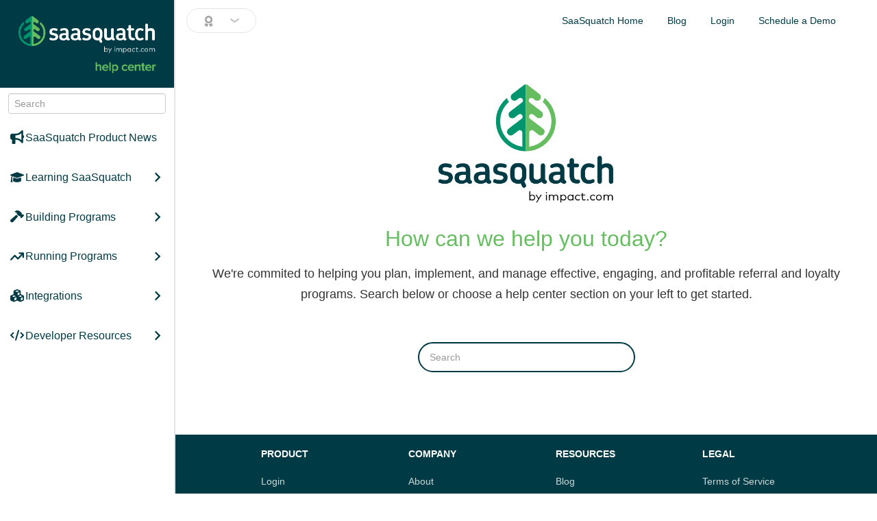

--- FILE ---
content_type: text/html; charset=utf-8
request_url: https://docs.saasquatch.com/
body_size: 16610
content:
<!DOCTYPE html><html lang="en-US" hidden=""><head><meta name="generator" content="React Static"/><title data-react-helmet="true">SaaSquatch Help Center</title><meta data-react-helmet="true" property="og:title" content="SaaSquatch Help Center"/><meta data-react-helmet="true" class="swiftype" name="title" data-type="string"/><meta data-react-helmet="true" class="swiftype" name="body" data-type="text"/><meta data-react-helmet="true" name="robots" content="all"/><meta data-react-helmet="true" name="description" content=""/><meta data-react-helmet="true" property="og:description" content=""/><meta data-react-helmet="true" class="swiftype" name="type" data-type="enum"/><meta data-react-helmet="true" name="docsSectionType" data-type="string"/><meta data-react-helmet="true" name="docsCategory" data-type="string"/><link rel="preload" as="script" href="https://docs.saasquatch.com/templates/vendors~vercel/path0/src/containers/Article~vercel/path0/src/containers/FaqCategory~vercel/path0/src~706fc2b9.7cef1fc4.js"/><link rel="preload" as="script" href="https://docs.saasquatch.com/templates/vercel/path0/src/pages/index.tsx.2c23e371.js"/><link rel="preload" as="script" href="https://docs.saasquatch.com/templates/styles.7f1c34a0.js"/><link rel="preload" as="script" href="https://docs.saasquatch.com/templates/vendors~main.dc537fe3.js"/><link rel="preload" as="script" href="https://docs.saasquatch.com/main.34554105.js"/><link rel="stylesheet" href="https://i.icomoon.io/public/830a3260df/SaaSquatch/style.css"/><style>[hidden]{visibility:hidden;}</style><link rel="preload" as="style" href="https://docs.saasquatch.com/main.85193368.css"/><link rel="stylesheet" href="https://docs.saasquatch.com/main.85193368.css"/><link rel="preload" as="style" href="https://docs.saasquatch.com/styles.7f1c34a0.css"/><link rel="stylesheet" href="https://docs.saasquatch.com/styles.7f1c34a0.css"/><meta charSet="utf-8"/><meta http-equiv="X-UA-Compatible" content="IE=edge,chrome=1"/><meta name="google-site-verification" content="240GodHWd0rPOGqZxZo3-fDym0MeTAYYHSnkwZV9xSE"/><meta name="viewport" content="width=device-width, initial-scale=1.0"/><meta property="og:locale" content="en_US"/><meta property="og:type" content="article"/><meta name="twitter:card" content="summary"/><meta name="twitter:site" content="@getSaaSquatch"/><meta name="twitter:domain" content="SaaSquatch"/><meta name="twitter:creator" content="@getSaaSquatch"/><link rel="shortcut icon" href="https://docs.saasquatch.com/favicon.ico"/></head><body class="docs sectionType-undefined undefined" style="padding-bottom:0"><div>
          <script>
            window.env = {"GCSE_CX":"012261857935385488279:90grrsobq40","GCSE_KEY":"AIzaSyC3Lc2HenETRKNS3VIsHAMobTYhnKYG6dE","ROLLBAR_TOKEN":"969cb9a4ebce45cba09a7323bb8cbd65","PINGDOM_ID":"52c61993abe53d650f000000","GTMID":"GTM-PK98FJF"};
          </script>
          <noscript>
          <iframe
            src="https://www.googletagmanager.com/ns.html?id=GTM-PK98FJF"
            height="0"
            width="0"
            style="display:none;visibility:hidden"
          ></iframe>
          </noscript>
        </div><div id="root"><div><div id="my-page"><header id="my-header"><div class="navbar navbar-top"><div class="navbar-inner"><div class="container-fluid"><button class="hamburger hamburger--collapse pull-right hidden-desktop" type="button" data-toggle="collapse" data-target="#navigation"><span class="hamburger-box"><span class="hamburger-inner"></span></span></button><div class="nav-collapse collapse" id="navigation"><ul id="menu-primary-navigation" class="nav pull-right"><li><a href="https://www.saasquatch.com/">SaaSquatch Home</a></li><li><a href="https://www.saasquatch.com/blog/">Blog</a></li><li><a href="https://app.saasquatch.com/">Login</a></li><li><a href="https://www.saasquatch.com/request-demo">Schedule a Demo</a></li></ul></div><div style="position:relative"><div tabindex="0" class="sc-bwzfXH jqpzjC"><div class="sc-bxivhb lkNTtP"><svg width="15" height="20" viewBox="0 0 15 20" fill="none" xmlns="http://www.w3.org/2000/svg"><path d="M3.79379 14.1653C3.45434 13.8258 3.63129 13.9215 2.81255 13.7024C2.44107 13.6028 2.11451 13.4114 1.8192 13.1821L0.0469517 17.5273C-0.124531 17.948 0.195778 18.405 0.64968 18.3878L2.70786 18.3093L4.12347 19.8046C4.43597 20.1343 4.9844 20.0316 5.15588 19.6109L7.18907 14.6258C6.76563 14.8617 6.29572 15 5.80978 15C5.04807 15 4.33246 14.7035 3.79379 14.1653ZM14.953 17.5273L13.1808 13.1821C12.8855 13.4118 12.5589 13.6028 12.1875 13.7024C11.3644 13.9227 11.5449 13.8266 11.2062 14.1653C10.6675 14.7035 9.95154 15 9.18983 15C8.70389 15 8.23398 14.8613 7.81054 14.6258L9.84373 19.6109C10.0152 20.0316 10.564 20.1343 10.8761 19.8046L12.2921 18.3093L14.3503 18.3878C14.8042 18.405 15.1245 17.9476 14.953 17.5273ZM10.2734 13.2813C10.8703 12.6739 10.9386 12.7262 11.7886 12.4946C12.3312 12.3466 12.7554 11.9149 12.9007 11.3626C13.1929 10.2532 13.1171 10.3872 13.9144 9.57551C14.3117 9.17123 14.4667 8.58178 14.3214 8.02945C14.0296 6.92088 14.0292 7.07556 14.3214 5.96582C14.4667 5.41349 14.3117 4.82405 13.9144 4.41976C13.1171 3.60806 13.1929 3.74165 12.9007 2.63268C12.7554 2.08035 12.3312 1.64872 11.7886 1.50068C10.6996 1.20342 10.8308 1.28115 10.0328 0.469056C9.63553 0.0647668 9.05623 -0.0934332 8.51366 0.0546108C7.425 0.35148 7.57695 0.35187 6.48634 0.0546108C5.94377 -0.0934332 5.36448 0.0643762 4.96721 0.469056C4.16996 1.28076 4.30121 1.20342 3.21176 1.50068C2.66919 1.64872 2.24498 2.08035 2.09967 2.63268C1.80787 3.74165 1.88326 3.60806 1.086 4.41976C0.688742 4.82405 0.533275 5.41349 0.678976 5.96582C0.97077 7.07361 0.971161 6.91893 0.678976 8.02906C0.533665 8.58139 0.688742 9.17084 1.086 9.57551C1.88326 10.3872 1.80748 10.2532 2.09967 11.3626C2.24498 11.9149 2.66919 12.3466 3.21176 12.4946C4.08597 12.7329 4.15121 12.6954 4.72659 13.2813C5.24338 13.8075 6.04845 13.9016 6.66954 13.5086C6.9179 13.351 7.20601 13.2672 7.5002 13.2672C7.79438 13.2672 8.08249 13.351 8.33085 13.5086C8.95155 13.9016 9.75662 13.8075 10.2734 13.2813ZM3.81488 6.87362C3.81488 4.80217 5.46486 3.12291 7.5 3.12291C9.53514 3.12291 11.1851 4.80217 11.1851 6.87362C11.1851 8.94506 9.53514 10.6243 7.5 10.6243C5.46486 10.6243 3.81488 8.94506 3.81488 6.87362Z" fill="#a3a3a3"></path></svg><div class="sc-htpNat kgAblG">Docs are being personalised for new programs</div><div class="sc-ifAKCX fJqvXn"><span direction="down" class="sc-bdVaJa hDqADf"><svg width="13" height="6" viewBox="0 0 13 6" fill="none" xmlns="http://www.w3.org/2000/svg"><path d="M12 5L6.5 0.999999L1 5" stroke="#c2c2c2" stroke-width="2" stroke-linecap="round" stroke-linejoin="round"></path></svg></span></div></div></div></div></div></div></div><div class="container-fluid hidden-desktop"><button class="hamburger hamburger--arrow" type="button" id="open-sidenav"><span class="hamburger-box"><span class="hamburger-inner"></span></span></button>SaaSquatch Help Center</div></header><div id="my-content" class="container-fluid"><div class="sc-gtfDJT eZDePh hero-unit"><img src="https://docs.saasquatch.com/assets/images/saasquatch-logo-centered-no-slogan-RGB-300dpi.png" class="sc-fOICqy cFDqZf"/><h2 class="sc-hzDEsm bzpAOM">How can we help you today?</h2><p>We&#x27;re commited to helping you plan, implement, and manage effective, engaging, and profitable referral and loyalty programs. Search below or choose a help center section on your left to get started.<!-- --> </p><div class="docs-searchbox-full main-page"><div></div></div></div></div><div id="my-footer"><footer id="footer" data-swiftype-index="false" class="sc-gZMcBi gDeSkD"><section class="copyright"><div class="sc-gqjmRU iExQNs"><div class="sc-VigVT UWKvD"><div><ul class="sc-jTzLTM cPCBCC"><li class="sc-fjdhpX GHaYf">Product</li><li class="sc-jzJRlG gxMaeF"><a href="https://app.referralsaasquatch.com/">Login</a></li><li class="sc-jzJRlG gxMaeF"><a href="https://www.saasquatch.com/request-demo">Request Demo</a></li><li class="sc-jzJRlG gxMaeF"><a href="https://www.saasquatch.com/loyalty-program-software/">Customer Loyalty</a></li><li class="sc-jzJRlG gxMaeF"><a href="https://www.saasquatch.com/referral-program-software/">Customer Referral</a></li><li class="sc-jzJRlG gxMaeF"><a href="https://www.saasquatch.com/api-integrations/">Integrations</a></li><li class="sc-jzJRlG gxMaeF"><a href="https://status.saasquatch.com/">Status Page</a></li></ul></div><div><ul class="sc-jTzLTM cPCBCC"><li class="sc-fjdhpX GHaYf">Company</li><li class="sc-jzJRlG gxMaeF"><a href="https://www.saasquatch.com/about">About</a></li><li class="sc-jzJRlG gxMaeF"><a href="https://www.saasquatch.com/partners">Partner Program</a></li><li class="sc-jzJRlG gxMaeF"><a href="https://www.saasquatch.com/careers">Careers</a></li><li class="sc-jzJRlG gxMaeF"><a href="https://www.saasquatch.com/contact/">Contact Us</a></li></ul></div><div><ul class="sc-jTzLTM cPCBCC"><li class="sc-fjdhpX GHaYf">Resources</li><li class="sc-jzJRlG gxMaeF"><a href="https://www.saasquatch.com/blog">Blog</a></li><li class="sc-jzJRlG gxMaeF"><a href="https://www.saasquatch.com/the-advocacy-channel-a-customer-marketing-podcast/">Podcast</a></li><li class="sc-jzJRlG gxMaeF"><a href="https://www.saasquatch.com/customers">Case Studies</a></li><li class="sc-jzJRlG gxMaeF"><a href="https://www.digitalloyaltyacademy.com/">Loyalty Academy</a></li></ul></div><div><ul class="sc-jTzLTM cPCBCC"><li class="sc-fjdhpX GHaYf">Legal</li><li class="sc-jzJRlG gxMaeF"><a href="https://www.saasquatch.com/terms-of-service">Terms of Service</a></li><li class="sc-jzJRlG gxMaeF"><a href="https://www.saasquatch.com/privacy-policy">Privacy Policy</a></li><li class="sc-jzJRlG gxMaeF"><a href="https://www.saasquatch.com/terms-of-use">Terms of Use</a></li></ul></div></div><div class="sc-cSHVUG eAAHlV"><p class="sc-kAzzGY kGaleu">Copyright © <!-- -->2025<!-- --> SaaSquatch.com. All rights reserved.</p><p class="sc-kAzzGY kGaleu">777 Fort St, Suite 308, Victoria, British Columbia, V8W 1G9,<!-- -->Canada</p></div><img class="trees" src="https://docs.saasquatch.com/assets/images/saasquatch-trees.png"/></div></section></footer></div></div></div><div class="sc-brqgnP cDvXkb"><nav id="my-menu"><ul class="baseMenu"><li><a class="sc-kgoBCf lbsSnj" href="https://docs.saasquatch.com/product-news"><div class="sc-cvbbAY fRwthC"><div class="sc-hMqMXs dDJoui"><svg width="20px" height="100%" viewBox="0 0 22 22" fill="var(--sq-nav-surface-primary)" xmlns="http://www.w3.org/2000/svg"><path d="M20.625 7.71718C21.4242 8.09531 22 9.11367 22 10.3125C22 11.5113 21.4242 12.5297 20.625 12.9078V19.25C20.625 19.8043 20.2898 20.307 19.7742 20.5219C19.2629 20.7324 18.6699 20.6164 18.2789 20.2211L16.4012 18.309C14.3387 16.2465 11.5414 15.125 8.62383 15.125H8.25V20.625C8.25 21.3855 7.63555 22 6.875 22H4.125C3.36574 22 2.75 21.3855 2.75 20.625V15.125C1.23105 15.125 0 13.8918 0 12.375V8.25C0 6.7332 1.23105 5.5 2.75 5.5H8.62383C11.5414 5.5 14.3387 4.33984 16.4012 2.2782L18.2789 0.402741C18.6699 0.00951264 19.2629 -0.108114 19.7742 0.10471C20.2898 0.317534 20.625 0.818979 20.625 1.375V7.71718ZM8.62383 8.25H8.25V12.375H8.62383C12.0527 12.375 15.3484 13.6555 17.875 15.9543V4.6707C15.3484 6.96953 12.0527 8.25 8.62383 8.25Z"></path></svg></div>SaaSquatch Product News</div></a></li><li><a class="sc-kgoBCf lbsSnj" href="https://docs.saasquatch.com/learning-saasquatch"><div class="sc-cvbbAY fRwthC"><div class="sc-hMqMXs dDJoui"><svg width="20px" height="100%" viewBox="0 0 25 18" fill="var(--sq-nav-surface-primary)" xmlns="http://www.w3.org/2000/svg"><path d="M24.3398 4.34697L13.2969 0.393848C12.7605 0.202051 12.1758 0.202051 11.6395 0.393848L0.626953 4.34697C0.251484 4.48369 0 4.84307 0 5.24932C0 5.65557 0.251484 6.01689 0.626953 6.15127L2.97148 6.9915C2.50703 7.60869 2.18008 8.32588 2.0125 9.09893C1.56445 9.28838 1.25 9.73369 1.25 10.2493C1.25 10.6381 1.43805 10.9716 1.71641 11.2009L0.746484 17.0212C0.682813 17.4017 0.976562 17.7493 1.36289 17.7493H3.63711C4.02332 17.7493 4.31719 17.4025 4.25352 17.0216L3.28359 11.2013C3.56211 10.972 3.75 10.6048 3.75 10.2493C3.75 9.84736 3.54789 9.50596 3.25312 9.27705C3.41922 8.5833 3.75625 7.95596 4.22734 7.43994L11.6727 10.1052C12.209 10.297 12.7937 10.297 13.3301 10.1052L24.373 6.15205C24.75 6.01494 25 5.65557 25 5.24932C25 4.84307 24.75 4.48369 24.3398 4.34697ZM13.7148 11.2806C13.3477 11.4251 12.9258 11.4993 12.5 11.4993C12.0734 11.4993 11.6527 11.4264 11.25 11.2823L5.57812 9.25322L5 14.8313C5 16.4446 8.32422 17.7493 12.5 17.7493C16.6055 17.7493 20 16.4446 20 14.8325L19.4227 9.25049L13.7148 11.2806Z"></path></svg></div>Learning SaaSquatch</div><div class="sc-hMqMXs dDJoui"><svg width="9px" height="100%" viewBox="0 0 8 13" fill="var(--sq-nav-surface-primary)" xmlns="http://www.w3.org/2000/svg"><path d="M0 1.91L4.58 6.5L0 11.09L1.41 12.5L7.41 6.5L1.41 0.5L0 1.91Z"></path></svg></div></a><ul><li><a class="sc-kgoBCf sc-kGXeez bpqdQc" href="https://docs.saasquatch.com/learning-saasquatch"> <div class="sc-hMqMXs dDJoui"><svg width="70%" height="100%" viewBox="0 0 25 18" fill="var(--sq-nav-surface-primary)" xmlns="http://www.w3.org/2000/svg"><path d="M24.3398 4.34697L13.2969 0.393848C12.7605 0.202051 12.1758 0.202051 11.6395 0.393848L0.626953 4.34697C0.251484 4.48369 0 4.84307 0 5.24932C0 5.65557 0.251484 6.01689 0.626953 6.15127L2.97148 6.9915C2.50703 7.60869 2.18008 8.32588 2.0125 9.09893C1.56445 9.28838 1.25 9.73369 1.25 10.2493C1.25 10.6381 1.43805 10.9716 1.71641 11.2009L0.746484 17.0212C0.682813 17.4017 0.976562 17.7493 1.36289 17.7493H3.63711C4.02332 17.7493 4.31719 17.4025 4.25352 17.0216L3.28359 11.2013C3.56211 10.972 3.75 10.6048 3.75 10.2493C3.75 9.84736 3.54789 9.50596 3.25312 9.27705C3.41922 8.5833 3.75625 7.95596 4.22734 7.43994L11.6727 10.1052C12.209 10.297 12.7937 10.297 13.3301 10.1052L24.373 6.15205C24.75 6.01494 25 5.65557 25 5.24932C25 4.84307 24.75 4.48369 24.3398 4.34697ZM13.7148 11.2806C13.3477 11.4251 12.9258 11.4993 12.5 11.4993C12.0734 11.4993 11.6527 11.4264 11.25 11.2823L5.57812 9.25322L5 14.8313C5 16.4446 8.32422 17.7493 12.5 17.7493C16.6055 17.7493 20 16.4446 20 14.8325L19.4227 9.25049L13.7148 11.2806Z"></path></svg></div>Learning SaaSquatch</a></li><li class="sc-dxgOiQ QFdBQ"></li><li class="mm-vertical"><span class="sc-jWBwVP iyFAIt mm-next" data-target="#mm-261">SaaSquatch Admin Portal</span><div class="mm-panel mm-vertical" id="#mm-261" style="margin-left:var(--sq-spacing-small);border-left:1px solid var(--sq-nav-surface-primary)"><ul class="nav-onpage mm-listview mm-vertical"><li><a class="sc-kgoBCf sc-kpOJdX ddwXRm" href="https://docs.saasquatch.com/success/using-referral-saasquatch">SaaSquatch Admin Portal</a></li><li><a class="sc-kgoBCf sc-kpOJdX ddwXRm" href="https://docs.saasquatch.com/success/referral-feed">The Referral Feed</a></li><li><a class="sc-kgoBCf sc-kpOJdX ddwXRm" href="https://docs.saasquatch.com/features/analytics">Program Analytics</a></li><li><a class="sc-kgoBCf sc-kpOJdX ddwXRm" href="https://docs.saasquatch.com/success/add-portal-member">Managing Team Members</a></li><li><a class="sc-kgoBCf sc-kpOJdX ddwXRm" href="https://docs.saasquatch.com/learning-saasquatch/admin-portal/team-member-roles">Team Member Roles</a></li><li><a class="sc-kgoBCf sc-kpOJdX ddwXRm" href="https://docs.saasquatch.com/learning-saasquatch/admin-portal/single-sign-on">Setting Up Login Rules and Single Sign-On (SSO)</a></li></ul></div></li><li class="mm-vertical"><span class="sc-jWBwVP iyFAIt mm-next" data-target="#mm-262">Programs</span><div class="mm-panel mm-vertical" id="#mm-262" style="margin-left:var(--sq-spacing-small);border-left:1px solid var(--sq-nav-surface-primary)"><ul class="nav-onpage mm-listview mm-vertical"><li><a class="sc-kgoBCf sc-kpOJdX ddwXRm" href="https://docs.saasquatch.com/success/intro">Referral Programs 101</a></li><li><a class="sc-kgoBCf sc-kpOJdX ddwXRm" href="https://docs.saasquatch.com/success/referral-program-optimization">Referral Program Optimization</a></li><li><a class="sc-kgoBCf sc-kpOJdX ddwXRm" href="https://docs.saasquatch.com/success/core-topics">The SaaSquatch Referral Program Loop</a></li><li><a class="sc-kgoBCf sc-kpOJdX ddwXRm" href="https://docs.saasquatch.com/success/touchpoints">Referral Marketing Channels</a></li><li><a class="sc-kgoBCf sc-kpOJdX ddwXRm" href="https://docs.saasquatch.com/success/referral-program-retargeting">Referral Program Retargeting</a></li><li><a class="sc-kgoBCf sc-kpOJdX ddwXRm" href="https://docs.saasquatch.com/success/share-options">Referral Program Sharing Options</a></li></ul></div></li><li class="mm-vertical"><span class="sc-jWBwVP iyFAIt mm-next" data-target="#mm-263">Growth Automation</span><div class="mm-panel mm-vertical" id="#mm-263" style="margin-left:var(--sq-spacing-small);border-left:1px solid var(--sq-nav-surface-primary)"><ul class="nav-onpage mm-listview mm-vertical"><li><a class="sc-kgoBCf sc-kpOJdX ddwXRm" href="https://docs.saasquatch.com/growth/customer-lifecycle">Growth Automation Customer Lifecycle</a></li><li><a class="sc-kgoBCf sc-kpOJdX ddwXRm" href="https://docs.saasquatch.com/growth/saasquatch-ga">SaaSquatch Growth Automation Platform</a></li></ul></div></li><li class="mm-vertical"><span class="sc-jWBwVP iyFAIt mm-next" data-target="#mm-264">Fraud and Security Management</span><div class="mm-panel mm-vertical" id="#mm-264" style="margin-left:var(--sq-spacing-small);border-left:1px solid var(--sq-nav-surface-primary)"><ul class="nav-onpage mm-listview mm-vertical"><li><a class="sc-kgoBCf sc-kpOJdX ddwXRm" href="https://docs.saasquatch.com/success/referral-security">Security Management System</a></li><li><a class="sc-kgoBCf sc-kpOJdX ddwXRm" href="https://docs.saasquatch.com/fraud-and-security">Fraud, Security &amp; Fake Referrals</a></li></ul></div></li></ul></li><li><a class="sc-kgoBCf lbsSnj" href="https://docs.saasquatch.com/building-programs"><div class="sc-cvbbAY fRwthC"><div class="sc-hMqMXs dDJoui"><svg width="20px" height="100%" viewBox="0 0 25 23" fill="var(--sq-nav-surface-primary)" xmlns="http://www.w3.org/2000/svg"><path d="M24.6572 8.51997L23.6754 7.53819C23.4786 7.34145 23.2171 7.23312 22.9388 7.23312C22.6606 7.23312 22.3989 7.34145 22.2023 7.53819L21.9569 7.78368L21.0836 6.91042C21.2831 5.89219 20.9685 4.83142 20.2386 4.10095L18.2746 2.13698C16.9358 0.758246 15.0651 0 13.1554 0C11.2066 0 9.37504 0.758246 7.99917 2.13585L7.66063 2.47613L11.8273 4.56163V5.16102C11.8273 5.98351 12.161 6.78863 12.7427 7.37066L14.8763 9.50347C15.4597 10.0872 16.2388 10.4089 17.0699 10.4089C17.2764 10.4089 17.4828 10.3887 17.6854 10.3487L18.5586 11.2219L18.3132 11.4673C17.9071 11.8734 17.9071 12.5342 18.3131 12.9404L19.2949 13.9222C19.4917 14.1189 19.7533 14.2273 20.0315 14.2273C20.3097 14.2273 20.5714 14.1189 20.768 13.9222L24.6973 9.99423C25.0999 9.58333 25.0999 8.92361 24.6572 8.51997ZM11.7579 8.35069C11.5909 8.18377 11.4455 7.99857 11.3078 7.80859L0.912799 16.8885C-0.307687 18.1089 -0.309423 20.0881 0.911189 21.3069C1.52434 21.9184 2.32469 22.2222 3.08598 22.2222C3.84726 22.2222 4.68493 21.9171 5.29561 21.3069L14.3711 10.9162C14.1914 10.7834 14.0159 10.6433 13.8551 10.4824L11.7579 8.35069Z"></path></svg></div>Building Programs</div><div class="sc-hMqMXs dDJoui"><svg width="9px" height="100%" viewBox="0 0 8 13" fill="var(--sq-nav-surface-primary)" xmlns="http://www.w3.org/2000/svg"><path d="M0 1.91L4.58 6.5L0 11.09L1.41 12.5L7.41 6.5L1.41 0.5L0 1.91Z"></path></svg></div></a><ul><li><a class="sc-kgoBCf sc-kGXeez bpqdQc" href="https://docs.saasquatch.com/building-programs"> <div class="sc-hMqMXs dDJoui"><svg width="70%" height="100%" viewBox="0 0 25 23" fill="var(--sq-nav-surface-primary)" xmlns="http://www.w3.org/2000/svg"><path d="M24.6572 8.51997L23.6754 7.53819C23.4786 7.34145 23.2171 7.23312 22.9388 7.23312C22.6606 7.23312 22.3989 7.34145 22.2023 7.53819L21.9569 7.78368L21.0836 6.91042C21.2831 5.89219 20.9685 4.83142 20.2386 4.10095L18.2746 2.13698C16.9358 0.758246 15.0651 0 13.1554 0C11.2066 0 9.37504 0.758246 7.99917 2.13585L7.66063 2.47613L11.8273 4.56163V5.16102C11.8273 5.98351 12.161 6.78863 12.7427 7.37066L14.8763 9.50347C15.4597 10.0872 16.2388 10.4089 17.0699 10.4089C17.2764 10.4089 17.4828 10.3887 17.6854 10.3487L18.5586 11.2219L18.3132 11.4673C17.9071 11.8734 17.9071 12.5342 18.3131 12.9404L19.2949 13.9222C19.4917 14.1189 19.7533 14.2273 20.0315 14.2273C20.3097 14.2273 20.5714 14.1189 20.768 13.9222L24.6973 9.99423C25.0999 9.58333 25.0999 8.92361 24.6572 8.51997ZM11.7579 8.35069C11.5909 8.18377 11.4455 7.99857 11.3078 7.80859L0.912799 16.8885C-0.307687 18.1089 -0.309423 20.0881 0.911189 21.3069C1.52434 21.9184 2.32469 22.2222 3.08598 22.2222C3.84726 22.2222 4.68493 21.9171 5.29561 21.3069L14.3711 10.9162C14.1914 10.7834 14.0159 10.6433 13.8551 10.4824L11.7579 8.35069Z"></path></svg></div>Building Programs</a></li><li class="sc-dxgOiQ QFdBQ"></li><li class="mm-vertical"><span class="sc-jWBwVP iyFAIt mm-next" data-target="#mm-265">Programs</span><div class="mm-panel mm-vertical" id="#mm-265" style="margin-left:var(--sq-spacing-small);border-left:1px solid var(--sq-nav-surface-primary)"><ul class="nav-onpage mm-listview mm-vertical"><li class="mm-vertical"><span class="sc-jWBwVP ioAiyq mm-next" data-target="#mm-266">Program Library</span><div class="mm-panel mm-vertical" id="#mm-266" style="margin-left:var(--sq-spacing-small);border-left:1px solid var(--sq-nav-surface-primary)"><ul class="nav-onpage mm-listview mm-vertical"><li><a class="sc-kgoBCf sc-kpOJdX ddwXRm" href="https://docs.saasquatch.com/program/library">Overview</a></li><li><a class="sc-kgoBCf sc-kpOJdX ddwXRm" href="https://docs.saasquatch.com/program/birthday-program">Birthday &amp; Anniversary</a></li><li><a class="sc-kgoBCf sc-kpOJdX ddwXRm" href="https://docs.saasquatch.com/program/referral-program-with-objectives-prod">Referral Program With Objectives</a></li><li><a class="sc-kgoBCf sc-kpOJdX ddwXRm" href="https://docs.saasquatch.com/program/partner-program">Partner</a></li><li><a class="sc-kgoBCf sc-kpOJdX ddwXRm" href="https://docs.saasquatch.com/program/win-back-program">Win Back</a></li><li><a class="sc-kgoBCf sc-kpOJdX ddwXRm" href="https://docs.saasquatch.com/program/vip-program">VIP</a></li><li><a class="sc-kgoBCf sc-kpOJdX ddwXRm" href="https://docs.saasquatch.com/program/signup-reward">Signup</a></li><li><a class="sc-kgoBCf sc-kpOJdX ddwXRm" href="https://docs.saasquatch.com/program/regional-signup">Regional Signup</a></li><li><a class="sc-kgoBCf sc-kpOJdX ddwXRm" href="https://docs.saasquatch.com/program/profile-completion-reward">Profile Completion</a></li><li><a class="sc-kgoBCf sc-kpOJdX ddwXRm" href="https://docs.saasquatch.com/program/points-program">Points Rewards</a></li></ul></div></li><li><a class="sc-kgoBCf sc-kpOJdX ddwXRm" href="https://docs.saasquatch.com/growth/quickstart">Program General Quickstart</a></li><li><a class="sc-kgoBCf sc-kpOJdX ddwXRm" href="https://docs.saasquatch.com/growth/ga-mechanisms">Program Mechanisms</a></li><li><a class="sc-kgoBCf sc-kpOJdX ddwXRm" href="https://docs.saasquatch.com/guides/referral-quickstart">Referral Program - Quickstart</a></li><li><a class="sc-kgoBCf sc-kpOJdX ddwXRm" href="https://docs.saasquatch.com/building-programs/programs/create-and-publish-a-program-draft">Create and Publish a Program Draft</a></li></ul></div></li><li class="mm-vertical"><span class="sc-jWBwVP iyFAIt mm-next" data-target="#mm-267">Participant Experiences</span><div class="mm-panel mm-vertical" id="#mm-267" style="margin-left:var(--sq-spacing-small);border-left:1px solid var(--sq-nav-surface-primary)"><ul class="nav-onpage mm-listview mm-vertical"><li><a class="sc-kgoBCf sc-kpOJdX ddwXRm" href="https://docs.saasquatch.com/features/end-user-experiences">Participant Experiences</a></li><li><a class="sc-kgoBCf sc-kpOJdX ddwXRm" href="https://docs.saasquatch.com/building-programs/participant-experiences/configuring-a-custom-domain">Set Up a Domain</a></li><li><a class="sc-kgoBCf sc-kpOJdX ddwXRm" href="https://docs.saasquatch.com/building-programs/participant-experiences/vanity-links-and-codes">Assign Vanity Share Links or Codes</a></li><li><a class="sc-kgoBCf sc-kpOJdX ddwXRm" href="https://docs.saasquatch.com/features/program-and-portal-statistics">Widget and Microsite Statistics</a></li><li><a class="sc-kgoBCf sc-kpOJdX ddwXRm" href="https://docs.saasquatch.com/building-programs/participant-experiences/saasquatch-components">SaaSquatch Components</a></li></ul></div></li><li class="mm-vertical"><span class="sc-jWBwVP iyFAIt mm-next" data-target="#mm-268">Program Widget</span><div class="mm-panel mm-vertical" id="#mm-268" style="margin-left:var(--sq-spacing-small);border-left:1px solid var(--sq-nav-surface-primary)"><ul class="nav-onpage mm-listview mm-vertical"><li><a class="sc-kgoBCf sc-kpOJdX ddwXRm" href="https://docs.saasquatch.com/topics/widget-types">Widget Types</a></li><li><a class="sc-kgoBCf sc-kpOJdX ddwXRm" href="https://docs.saasquatch.com/designer/widget-editor">Customizing Program Widgets</a></li><li><a class="sc-kgoBCf sc-kpOJdX ddwXRm" href="https://docs.saasquatch.com/building-programs/program-widget/setting-up-an-instant-access-widget">Set Up an Instant Access Widget</a></li></ul></div></li><li class="mm-vertical"><span class="sc-jWBwVP iyFAIt mm-next" data-target="#mm-269">Rewards</span><div class="mm-panel mm-vertical" id="#mm-269" style="margin-left:var(--sq-spacing-small);border-left:1px solid var(--sq-nav-surface-primary)"><ul class="nav-onpage mm-listview mm-vertical"><li><a class="sc-kgoBCf sc-kpOJdX ddwXRm" href="https://docs.saasquatch.com/feature/rewards">Program Reward Options</a></li><li><a class="sc-kgoBCf sc-kpOJdX ddwXRm" href="https://docs.saasquatch.com/success/gift-card-rewards">Gift Card Rewards</a></li><li><a class="sc-kgoBCf sc-kpOJdX ddwXRm" href="https://docs.saasquatch.com/features/rewards-fuel-tank">Fuel Tank Rewards</a></li><li><a class="sc-kgoBCf sc-kpOJdX ddwXRm" href="https://docs.saasquatch.com/features/leaderboards">Leaderboards</a></li><li class="mm-vertical"><span class="sc-jWBwVP ioAiyq mm-next" data-target="#mm-270">Reward Exchange</span><div class="mm-panel mm-vertical" id="#mm-270" style="margin-left:var(--sq-spacing-small);border-left:1px solid var(--sq-nav-surface-primary)"><ul class="nav-onpage mm-listview mm-vertical"><li><a class="sc-kgoBCf sc-kpOJdX ddwXRm" href="https://docs.saasquatch.com/features/reward-exchange">Reward Exchange</a></li><li><a class="sc-kgoBCf sc-kpOJdX ddwXRm" href="https://docs.saasquatch.com/building-programs/rewards/setting-up-reward-exchange">Setting Up a Reward Exchange Option</a></li></ul></div></li></ul></div></li><li class="mm-vertical"><span class="sc-jWBwVP iyFAIt mm-next" data-target="#mm-271">Program Emails</span><div class="mm-panel mm-vertical" id="#mm-271" style="margin-left:var(--sq-spacing-small);border-left:1px solid var(--sq-nav-surface-primary)"><ul class="nav-onpage mm-listview mm-vertical"><li><a class="sc-kgoBCf sc-kpOJdX ddwXRm" href="https://docs.saasquatch.com/designer/email-editor">Designing Your Program Emails</a></li><li><a class="sc-kgoBCf sc-kpOJdX ddwXRm" href="https://docs.saasquatch.com/designer/short-tags">Email Template Merge Tags</a></li><li><a class="sc-kgoBCf sc-kpOJdX ddwXRm" href="https://docs.saasquatch.com/developer/blocked-email-domains">Blocked Email Domains</a></li></ul></div></li><li class="mm-vertical"><span class="sc-jWBwVP iyFAIt mm-next" data-target="#mm-272">Custom and Calculated Fields</span><div class="mm-panel mm-vertical" id="#mm-272" style="margin-left:var(--sq-spacing-small);border-left:1px solid var(--sq-nav-surface-primary)"><ul class="nav-onpage mm-listview mm-vertical"><li><a class="sc-kgoBCf sc-kpOJdX ddwXRm" href="https://docs.saasquatch.com/features/custom-user-fields">Custom Fields</a></li><li><a class="sc-kgoBCf sc-kpOJdX ddwXRm" href="https://docs.saasquatch.com/building-programs/custom-calculated-fields/calculated-fields">Calculated Fields</a></li><li><a class="sc-kgoBCf sc-kpOJdX ddwXRm" href="https://docs.saasquatch.com/building-programs/custom-calculated-fields/tracking-windows">Tracking Windows for Calculated Fields</a></li><li><a class="sc-kgoBCf sc-kpOJdX ddwXRm" href="https://docs.saasquatch.com/building-programs/custom-calculated-fields/setting-up-a-calculated-field">Setting Up a Calculated Field</a></li><li><a class="sc-kgoBCf sc-kpOJdX ddwXRm" href="https://docs.saasquatch.com/building-programs/custom-calculated-fields/edits-to-calculated-fields">Edits to Calculated Fields</a></li><li><a class="sc-kgoBCf sc-kpOJdX ddwXRm" href="https://docs.saasquatch.com/building-programs/custom-calculated-fields/deleting-a-calculated-field">Deleting a Calculated Field</a></li><li><a class="sc-kgoBCf sc-kpOJdX ddwXRm" href="https://docs.saasquatch.com/building-programs/custom-calculated-fields/recalculation">Recalculation and Backfilling Values</a></li></ul></div></li><li class="mm-vertical"><span class="sc-jWBwVP iyFAIt mm-next" data-target="#mm-273">Microsites</span><div class="mm-panel mm-vertical" id="#mm-273" style="margin-left:var(--sq-spacing-small);border-left:1px solid var(--sq-nav-surface-primary)"><ul class="nav-onpage mm-listview mm-vertical"><li><a class="sc-kgoBCf sc-kpOJdX ddwXRm" href="https://docs.saasquatch.com/building-programs/microsites/microsites-overview">Microsites Overview</a></li><li><a class="sc-kgoBCf sc-kpOJdX ddwXRm" href="https://docs.saasquatch.com/building-programs/microsites/quickstart-guide">Setting Up a Microsite</a></li><li><a class="sc-kgoBCf sc-kpOJdX ddwXRm" href="https://docs.saasquatch.com/building-programs/microsites/customizing-microsites">Customizing Microsite Layouts and Pages</a></li><li><a class="sc-kgoBCf sc-kpOJdX ddwXRm" href="https://docs.saasquatch.com/building-programs/microsites/customizing-microsite-lifecycle-emails">Customizing Microsite Lifecycle Emails</a></li><li><a class="sc-kgoBCf sc-kpOJdX ddwXRm" href="https://docs.saasquatch.com/building-programs/microsites/microsite-editor">SaaSquatch Microsite Editor</a></li></ul></div></li><li><a class="sc-kgoBCf sc-kpOJdX joVapc" href="https://docs.saasquatch.com/features/user-segmentation">User Segmentation</a></li><li><a class="sc-kgoBCf sc-kpOJdX joVapc" href="https://docs.saasquatch.com/features/program-i18n">Program Internationalization</a></li></ul></li><li><a class="sc-kgoBCf lbsSnj" href="https://docs.saasquatch.com/running-programs"><div class="sc-cvbbAY fRwthC"><div class="sc-hMqMXs dDJoui"><svg width="20px" height="100%" viewBox="0 0 65 38" fill="var(--sq-nav-surface-primary)" xmlns="http://www.w3.org/2000/svg"><path d="M43.3333 8.125C41.3359 8.125 39.7222 6.50508 39.7222 4.5C39.7222 2.49492 41.3359 0.875 43.3333 0.875H61.3889C63.3863 0.875 65 2.49492 65 4.5V22.625C65 24.6301 63.3863 26.25 61.3889 26.25C59.3915 26.25 57.7778 24.6301 57.7778 22.625V13.2566L38.6615 32.4352C37.2509 33.8512 34.9714 33.8512 33.5608 32.4352L21.5651 20.5066L6.16484 36.0602C4.75425 37.4762 2.46797 37.4762 1.0576 36.0602C-0.352535 34.6441 -0.352535 32.3559 1.0576 30.9398L19.1163 12.8148C20.5269 11.3988 22.8064 11.3988 24.217 12.8148L36.1111 24.7434L52.6658 8.02305L43.3333 8.125Z"></path></svg></div>Running Programs</div><div class="sc-hMqMXs dDJoui"><svg width="9px" height="100%" viewBox="0 0 8 13" fill="var(--sq-nav-surface-primary)" xmlns="http://www.w3.org/2000/svg"><path d="M0 1.91L4.58 6.5L0 11.09L1.41 12.5L7.41 6.5L1.41 0.5L0 1.91Z"></path></svg></div></a><ul><li><a class="sc-kgoBCf sc-kGXeez bpqdQc" href="https://docs.saasquatch.com/running-programs"> <div class="sc-hMqMXs dDJoui"><svg width="70%" height="100%" viewBox="0 0 65 38" fill="var(--sq-nav-surface-primary)" xmlns="http://www.w3.org/2000/svg"><path d="M43.3333 8.125C41.3359 8.125 39.7222 6.50508 39.7222 4.5C39.7222 2.49492 41.3359 0.875 43.3333 0.875H61.3889C63.3863 0.875 65 2.49492 65 4.5V22.625C65 24.6301 63.3863 26.25 61.3889 26.25C59.3915 26.25 57.7778 24.6301 57.7778 22.625V13.2566L38.6615 32.4352C37.2509 33.8512 34.9714 33.8512 33.5608 32.4352L21.5651 20.5066L6.16484 36.0602C4.75425 37.4762 2.46797 37.4762 1.0576 36.0602C-0.352535 34.6441 -0.352535 32.3559 1.0576 30.9398L19.1163 12.8148C20.5269 11.3988 22.8064 11.3988 24.217 12.8148L36.1111 24.7434L52.6658 8.02305L43.3333 8.125Z"></path></svg></div>Running Programs</a></li><li class="sc-dxgOiQ QFdBQ"></li><li class="mm-vertical"><span class="sc-jWBwVP iyFAIt mm-next" data-target="#mm-274">Analytics and Reporting</span><div class="mm-panel mm-vertical" id="#mm-274" style="margin-left:var(--sq-spacing-small);border-left:1px solid var(--sq-nav-surface-primary)"><ul class="nav-onpage mm-listview mm-vertical"><li><a class="sc-kgoBCf sc-kpOJdX ddwXRm" href="https://docs.saasquatch.com/success/ga-analytics">Analytics Overview for Growth Automation Programs</a></li><li><a class="sc-kgoBCf sc-kpOJdX ddwXRm" href="https://docs.saasquatch.com/success/analytics-data">Understanding Your Program Analytics Data</a></li><li><a class="sc-kgoBCf sc-kpOJdX ddwXRm" href="https://docs.saasquatch.com/features/reports">Program Reports</a></li><li><a class="sc-kgoBCf sc-kpOJdX ddwXRm" href="https://docs.saasquatch.com/running-programs/analytics-and-reporting/running-a-report">Running a Program Report</a></li></ul></div></li><li class="mm-vertical"><span class="sc-jWBwVP iyFAIt mm-next" data-target="#mm-275">User Management</span><div class="mm-panel mm-vertical" id="#mm-275" style="margin-left:var(--sq-spacing-small);border-left:1px solid var(--sq-nav-surface-primary)"><ul class="nav-onpage mm-listview mm-vertical"><li><a class="sc-kgoBCf sc-kpOJdX ddwXRm" href="https://docs.saasquatch.com/guides/one-time">Manual User Actions: Add a Reward, Referral or Event</a></li><li><a class="sc-kgoBCf sc-kpOJdX ddwXRm" href="https://docs.saasquatch.com/guides/manage-rewards">Managing Existing User Rewards</a></li><li><a class="sc-kgoBCf sc-kpOJdX ddwXRm" href="https://docs.saasquatch.com/developer/purchase-object">User Purchase &amp; Refund Event</a></li><li><a class="sc-kgoBCf sc-kpOJdX ddwXRm" href="https://docs.saasquatch.com/features/participant-deletion">Participant Deletion</a></li></ul></div></li><li class="mm-vertical"><span class="sc-jWBwVP iyFAIt mm-next" data-target="#mm-276">Bulk Imports</span><div class="mm-panel mm-vertical" id="#mm-276" style="margin-left:var(--sq-spacing-small);border-left:1px solid var(--sq-nav-surface-primary)"><ul class="nav-onpage mm-listview mm-vertical"><li><a class="sc-kgoBCf sc-kpOJdX ddwXRm" href="https://docs.saasquatch.com/guides/user-import">Bulk User Import</a></li><li><a class="sc-kgoBCf sc-kpOJdX ddwXRm" href="https://docs.saasquatch.com/guides/bulk-reward-redemption">Bulk Reward Redemption Import</a></li><li><a class="sc-kgoBCf sc-kpOJdX ddwXRm" href="https://docs.saasquatch.com/guides/bulk-user-delete">Bulk User Delete Import</a></li><li><a class="sc-kgoBCf sc-kpOJdX ddwXRm" href="https://docs.saasquatch.com/guides/event-import">Bulk Event Import</a></li></ul></div></li><li class="mm-vertical"><span class="sc-jWBwVP iyFAIt mm-next" data-target="#mm-277">W-9 Compliance</span><div class="mm-panel mm-vertical" id="#mm-277" style="margin-left:var(--sq-spacing-small);border-left:1px solid var(--sq-nav-surface-primary)"><ul class="nav-onpage mm-listview mm-vertical"><li><a class="sc-kgoBCf sc-kpOJdX ddwXRm" href="https://docs.saasquatch.com/features/w-9-compliance">W-9 Compliance</a></li><li><a class="sc-kgoBCf sc-kpOJdX ddwXRm" href="https://docs.saasquatch.com/features/configuring-your-reward-catalog-for-w-9">Configuring Your Rewards for W-9</a></li><li><a class="sc-kgoBCf sc-kpOJdX ddwXRm" href="https://docs.saasquatch.com/features/managing-w-9-compliance-for-participants">Managing W-9 Compliance</a></li></ul></div></li></ul></li><li><a class="sc-kgoBCf lbsSnj" href="https://docs.saasquatch.com/integrations"><div class="sc-cvbbAY fRwthC"><div class="sc-hMqMXs dDJoui"><svg width="20px" height="100%" viewBox="0 0 25 23" fill="var(--sq-nav-surface-primary)" xmlns="http://www.w3.org/2000/svg"><path d="M7.46962 1.73771L11.6363 0.157845C12.1918 -0.052615 12.8082 -0.052615 13.3637 0.157845L17.5304 1.73771C18.4722 2.09578 19.0972 3.00029 19.0972 4.01028V8.8792C19.1536 8.89656 19.2101 8.91392 19.2665 8.89656L23.4332 10.5155C24.375 10.8714 25 11.7785 25 12.7854V17.9591C25 18.9226 24.4314 19.795 23.546 20.1813L19.3793 22.0129C18.7587 22.2907 18.0469 22.2907 17.4262 22.0129L12.5 19.8514L7.57378 22.0129C6.95312 22.2907 6.24132 22.2907 5.62066 22.0129L1.45226 20.1813C0.569878 19.795 0 18.9226 0 17.9591V12.7854C0 11.7785 0.624566 10.8714 1.56901 10.5155L5.73351 8.89656C5.78993 8.91392 5.84635 8.89656 5.90278 8.8792V4.01028C5.90278 3.00029 6.52778 2.09578 7.46962 1.73771ZM12.6215 2.10576C12.5434 2.07581 12.4175 2.07581 12.3785 2.10576L8.97569 3.39526L12.4609 4.74725L16.0243 3.39526L12.6215 2.10576ZM17.0139 9.13528V5.24639L13.4375 6.61791V10.4894L17.0139 9.13528ZM6.71875 10.8844C6.64062 10.854 6.51476 10.854 6.47569 10.8844L3.07335 12.1735L6.59722 13.5233L10.1215 12.1735L6.71875 10.8844ZM7.53472 19.7559L11.1111 18.1848V14.0224L7.53472 15.394V19.7559ZM14.8785 12.1735L18.4028 13.5233L21.9271 12.1735L18.5243 10.8844C18.4462 10.854 18.3203 10.854 18.2812 10.8844L14.8785 12.1735ZM22.9167 17.9591V14.0224L19.3403 15.394V19.7559L22.7083 18.2759C22.8342 18.2195 22.9167 18.0979 22.9167 17.9591Z"></path></svg></div>Integrations</div><div class="sc-hMqMXs dDJoui"><svg width="9px" height="100%" viewBox="0 0 8 13" fill="var(--sq-nav-surface-primary)" xmlns="http://www.w3.org/2000/svg"><path d="M0 1.91L4.58 6.5L0 11.09L1.41 12.5L7.41 6.5L1.41 0.5L0 1.91Z"></path></svg></div></a><ul><li><a class="sc-kgoBCf sc-kGXeez bpqdQc" href="https://docs.saasquatch.com/integrations"> <div class="sc-hMqMXs dDJoui"><svg width="70%" height="100%" viewBox="0 0 25 23" fill="var(--sq-nav-surface-primary)" xmlns="http://www.w3.org/2000/svg"><path d="M7.46962 1.73771L11.6363 0.157845C12.1918 -0.052615 12.8082 -0.052615 13.3637 0.157845L17.5304 1.73771C18.4722 2.09578 19.0972 3.00029 19.0972 4.01028V8.8792C19.1536 8.89656 19.2101 8.91392 19.2665 8.89656L23.4332 10.5155C24.375 10.8714 25 11.7785 25 12.7854V17.9591C25 18.9226 24.4314 19.795 23.546 20.1813L19.3793 22.0129C18.7587 22.2907 18.0469 22.2907 17.4262 22.0129L12.5 19.8514L7.57378 22.0129C6.95312 22.2907 6.24132 22.2907 5.62066 22.0129L1.45226 20.1813C0.569878 19.795 0 18.9226 0 17.9591V12.7854C0 11.7785 0.624566 10.8714 1.56901 10.5155L5.73351 8.89656C5.78993 8.91392 5.84635 8.89656 5.90278 8.8792V4.01028C5.90278 3.00029 6.52778 2.09578 7.46962 1.73771ZM12.6215 2.10576C12.5434 2.07581 12.4175 2.07581 12.3785 2.10576L8.97569 3.39526L12.4609 4.74725L16.0243 3.39526L12.6215 2.10576ZM17.0139 9.13528V5.24639L13.4375 6.61791V10.4894L17.0139 9.13528ZM6.71875 10.8844C6.64062 10.854 6.51476 10.854 6.47569 10.8844L3.07335 12.1735L6.59722 13.5233L10.1215 12.1735L6.71875 10.8844ZM7.53472 19.7559L11.1111 18.1848V14.0224L7.53472 15.394V19.7559ZM14.8785 12.1735L18.4028 13.5233L21.9271 12.1735L18.5243 10.8844C18.4462 10.854 18.3203 10.854 18.2812 10.8844L14.8785 12.1735ZM22.9167 17.9591V14.0224L19.3403 15.394V19.7559L22.7083 18.2759C22.8342 18.2195 22.9167 18.0979 22.9167 17.9591Z"></path></svg></div>Integrations</a></li><li class="sc-dxgOiQ QFdBQ"></li><li class="mm-vertical"><span class="sc-jWBwVP iyFAIt mm-next" data-target="#mm-278">Salesforce</span><div class="mm-panel mm-vertical" id="#mm-278" style="margin-left:var(--sq-spacing-small);border-left:1px solid var(--sq-nav-surface-primary)"><ul class="nav-onpage mm-listview mm-vertical"><li><a class="sc-kgoBCf sc-kpOJdX ddwXRm" href="https://docs.saasquatch.com/salesforce">Salesforce Integration</a></li><li><a class="sc-kgoBCf sc-kpOJdX ddwXRm" href="https://docs.saasquatch.com/salesforce/user-guide">User Guide</a></li><li><a class="sc-kgoBCf sc-kpOJdX ddwXRm" href="https://docs.saasquatch.com/salesforce/faq">FAQ</a></li><li><a class="sc-kgoBCf sc-kpOJdX ddwXRm" href="https://docs.saasquatch.com/salesforce/install-guide">Install Guide</a></li><li><a class="sc-kgoBCf sc-kpOJdX ddwXRm" href="https://docs.saasquatch.com/salesforce/immediate-object-upsertion">Immediate Object Upsertion</a></li><li><a class="sc-kgoBCf sc-kpOJdX ddwXRm" href="https://docs.saasquatch.com/salesforce/using-salesforce-apex-trigger-to-upsert-lead">Using a Salesforce APEX Trigger to upsert a Lead</a></li></ul></div></li><li class="mm-vertical"><span class="sc-jWBwVP iyFAIt mm-next" data-target="#mm-279">AppsFlyer</span><div class="mm-panel mm-vertical" id="#mm-279" style="margin-left:var(--sq-spacing-small);border-left:1px solid var(--sq-nav-surface-primary)"><ul class="nav-onpage mm-listview mm-vertical"><li><a class="sc-kgoBCf sc-kpOJdX ddwXRm" href="https://docs.saasquatch.com/appsflyer-software-integration">AppsFlyer Integration</a></li><li><a class="sc-kgoBCf sc-kpOJdX ddwXRm" href="https://docs.saasquatch.com/mobile/appsflyer">Quickstart</a></li><li><a class="sc-kgoBCf sc-kpOJdX ddwXRm" href="https://docs.saasquatch.com/mobile/appsflyer/reference">Tech Reference</a></li></ul></div></li><li class="mm-vertical"><span class="sc-jWBwVP iyFAIt mm-next" data-target="#mm-280">SFTP Import</span><div class="mm-panel mm-vertical" id="#mm-280" style="margin-left:var(--sq-spacing-small);border-left:1px solid var(--sq-nav-surface-primary)"><ul class="nav-onpage mm-listview mm-vertical"><li><a class="sc-kgoBCf sc-kpOJdX ddwXRm" href="https://docs.saasquatch.com/sftp">SFTP Integration</a></li><li><a class="sc-kgoBCf sc-kpOJdX ddwXRm" href="https://docs.saasquatch.com/integrations/sftp">Configuration Guide</a></li></ul></div></li><li class="mm-vertical"><span class="sc-jWBwVP iyFAIt mm-next" data-target="#mm-281">Branch Metrics</span><div class="mm-panel mm-vertical" id="#mm-281" style="margin-left:var(--sq-spacing-small);border-left:1px solid var(--sq-nav-surface-primary)"><ul class="nav-onpage mm-listview mm-vertical"><li><a class="sc-kgoBCf sc-kpOJdX ddwXRm" href="https://docs.saasquatch.com/branch-metrics">Branch Metrics Integration</a></li><li><a class="sc-kgoBCf sc-kpOJdX ddwXRm" href="https://docs.saasquatch.com/mobile/branch-metrics">Quickstart</a></li><li><a class="sc-kgoBCf sc-kpOJdX ddwXRm" href="https://docs.saasquatch.com/mobile/branch-metrics/reference">Reference</a></li></ul></div></li><li class="mm-vertical"><span class="sc-jWBwVP iyFAIt mm-next" data-target="#mm-282">Segment</span><div class="mm-panel mm-vertical" id="#mm-282" style="margin-left:var(--sq-spacing-small);border-left:1px solid var(--sq-nav-surface-primary)"><ul class="nav-onpage mm-listview mm-vertical"><li><a class="sc-kgoBCf sc-kpOJdX ddwXRm" href="https://docs.saasquatch.com/integrations/segment-v2">Segment V2</a></li><li><a class="sc-kgoBCf sc-kpOJdX ddwXRm" href="https://docs.saasquatch.com/integrations/segment-v2/subscription">Subscription</a></li><li><a class="sc-kgoBCf sc-kpOJdX ddwXRm" href="https://docs.saasquatch.com/integrations/segment-v2/stream">Stream</a></li><li><a class="sc-kgoBCf sc-kpOJdX ddwXRm" href="https://docs.saasquatch.com/developer/segment">Segment Integration Reference</a></li></ul></div></li><li class="mm-vertical"><span class="sc-jWBwVP iyFAIt mm-next" data-target="#mm-283">Stripe</span><div class="mm-panel mm-vertical" id="#mm-283" style="margin-left:var(--sq-spacing-small);border-left:1px solid var(--sq-nav-surface-primary)"><ul class="nav-onpage mm-listview mm-vertical"><li><a class="sc-kgoBCf sc-kpOJdX ddwXRm" href="https://docs.saasquatch.com/stripe">Stripe Integration</a></li><li><a class="sc-kgoBCf sc-kpOJdX ddwXRm" href="https://docs.saasquatch.com/developer/stripe-v2-install-guide">Install Guide</a></li></ul></div></li><li class="mm-vertical"><span class="sc-jWBwVP iyFAIt mm-next" data-target="#mm-284">Tango Card</span><div class="mm-panel mm-vertical" id="#mm-284" style="margin-left:var(--sq-spacing-small);border-left:1px solid var(--sq-nav-surface-primary)"><ul class="nav-onpage mm-listview mm-vertical"><li><a class="sc-kgoBCf sc-kpOJdX ddwXRm" href="https://docs.saasquatch.com/tangocard">Tango Card Integration</a></li><li><a class="sc-kgoBCf sc-kpOJdX ddwXRm" href="https://docs.saasquatch.com/tangocard-connection">Setup Guide</a></li></ul></div></li><li class="mm-vertical"><span class="sc-jWBwVP iyFAIt mm-next" data-target="#mm-285">Zapier</span><div class="mm-panel mm-vertical" id="#mm-285" style="margin-left:var(--sq-spacing-small);border-left:1px solid var(--sq-nav-surface-primary)"><ul class="nav-onpage mm-listview mm-vertical"><li><a class="sc-kgoBCf sc-kpOJdX ddwXRm" href="https://docs.saasquatch.com/zapier">Zapier Integration</a></li><li><a class="sc-kgoBCf sc-kpOJdX ddwXRm" href="https://docs.saasquatch.com/integrations/zapier">Quickstart Guide</a></li></ul></div></li><li class="mm-vertical"><span class="sc-jWBwVP iyFAIt mm-next" data-target="#mm-286">Recurly</span><div class="mm-panel mm-vertical" id="#mm-286" style="margin-left:var(--sq-spacing-small);border-left:1px solid var(--sq-nav-surface-primary)"><ul class="nav-onpage mm-listview mm-vertical"><li><a class="sc-kgoBCf sc-kpOJdX ddwXRm" href="https://docs.saasquatch.com/recurly">Recurly Integration</a></li><li><a class="sc-kgoBCf sc-kpOJdX ddwXRm" href="https://docs.saasquatch.com/developer/recurly">Install Guide</a></li></ul></div></li><li class="mm-vertical"><span class="sc-jWBwVP iyFAIt mm-next" data-target="#mm-287">Stitch</span><div class="mm-panel mm-vertical" id="#mm-287" style="margin-left:var(--sq-spacing-small);border-left:1px solid var(--sq-nav-surface-primary)"><ul class="nav-onpage mm-listview mm-vertical"><li><a class="sc-kgoBCf sc-kpOJdX ddwXRm" href="https://docs.saasquatch.com/stitch">Stitch Integration</a></li><li><a class="sc-kgoBCf sc-kpOJdX ddwXRm" href="https://docs.saasquatch.com/developer/stitch/quickstart">Integration Guide</a></li></ul></div></li><li class="mm-vertical"><span class="sc-jWBwVP iyFAIt mm-next" data-target="#mm-288">PayPal</span><div class="mm-panel mm-vertical" id="#mm-288" style="margin-left:var(--sq-spacing-small);border-left:1px solid var(--sq-nav-surface-primary)"><ul class="nav-onpage mm-listview mm-vertical"><li><a class="sc-kgoBCf sc-kpOJdX ddwXRm" href="https://docs.saasquatch.com/paypal-payouts">PayPal Integration</a></li><li><a class="sc-kgoBCf sc-kpOJdX ddwXRm" href="https://docs.saasquatch.com/integrations/paypal/cash-payouts">Automated Cash Payouts with PayPal</a></li><li><a class="sc-kgoBCf sc-kpOJdX ddwXRm" href="https://docs.saasquatch.com/integrations/paypal/setting-up-cash-payouts">Setting Up Cash Payouts with PayPal</a></li><li><a class="sc-kgoBCf sc-kpOJdX ddwXRm" href="https://docs.saasquatch.com/integrations/paypal/reward-statuses">Cash Payouts Reward Statuses</a></li></ul></div></li><li class="mm-vertical"><span class="sc-jWBwVP iyFAIt mm-next" data-target="#mm-289">HubSpot</span><div class="mm-panel mm-vertical" id="#mm-289" style="margin-left:var(--sq-spacing-small);border-left:1px solid var(--sq-nav-surface-primary)"><ul class="nav-onpage mm-listview mm-vertical"><li><a class="sc-kgoBCf sc-kpOJdX ddwXRm" href="https://docs.saasquatch.com/integrations/hubspot">HubSpot Integration</a></li><li><a class="sc-kgoBCf sc-kpOJdX ddwXRm" href="https://docs.saasquatch.com/integrations/hubspot/overview">HubSpot Integration Overview</a></li><li><a class="sc-kgoBCf sc-kpOJdX ddwXRm" href="https://docs.saasquatch.com/integrations/hubspot/integrating-with-saasquatch">Integrating SaaSquatch with HubSpot</a></li><li><a class="sc-kgoBCf sc-kpOJdX ddwXRm" href="https://docs.saasquatch.com/integrations/hubspot/sending-data-from-hubspot-forms">Sending Data From HubSpot Forms to SaaSquatch</a></li><li><a class="sc-kgoBCf sc-kpOJdX ddwXRm" href="https://docs.saasquatch.com/integrations/hubspot/integration-behaviours">HubSpot Integration Behaviors</a></li></ul></div></li></ul></li><li><a class="sc-kgoBCf lbsSnj" href="https://docs.saasquatch.com/developer"><div class="sc-cvbbAY fRwthC"><div class="sc-hMqMXs dDJoui"><svg width="20px" height="100%" viewBox="0 0 54 44" fill="var(--sq-nav-surface-primary)" xmlns="http://www.w3.org/2000/svg"><path d="M34.9923 3.94858L24.201 41.4603C23.7879 42.8837 22.2957 43.7042 20.8624 43.3023C19.4292 42.8921 18.603 41.4101 19.0077 39.9867L29.799 2.47661C30.2121 1.05371 31.7043 0.22981 33.1375 0.636401C34.5708 1.04291 35.397 2.52601 34.9923 3.94858ZM43.7434 10.698L53.1858 20.0757C54.2396 21.1224 54.2396 22.8137 53.1858 23.8603L43.7434 33.238C42.6895 34.2847 40.9865 34.2847 39.9327 33.238C38.8789 32.1914 38.8789 30.5001 39.9327 29.4535L47.4613 21.968L39.9327 14.4826C38.8789 13.436 38.8789 11.7446 39.9327 10.698C40.9865 9.6514 42.6895 9.6514 43.7434 10.698ZM14.0673 14.4826L6.53445 21.968L14.0673 29.4535C15.1211 30.5001 15.1211 32.1914 14.0673 33.238C13.0134 34.2847 11.3104 34.2847 10.2566 33.238L0.811854 23.8603C-0.241647 22.8137 -0.241647 21.1224 0.811854 20.0757L10.2566 10.698C11.3104 9.6514 13.0134 9.6514 14.0673 10.698C15.1211 11.7446 15.1211 13.436 14.0673 14.4826Z"></path></svg></div>Developer Resources</div><div class="sc-hMqMXs dDJoui"><svg width="9px" height="100%" viewBox="0 0 8 13" fill="var(--sq-nav-surface-primary)" xmlns="http://www.w3.org/2000/svg"><path d="M0 1.91L4.58 6.5L0 11.09L1.41 12.5L7.41 6.5L1.41 0.5L0 1.91Z"></path></svg></div></a><ul><li><a class="sc-kgoBCf sc-kGXeez bpqdQc" href="https://docs.saasquatch.com/developer"> <div class="sc-hMqMXs dDJoui"><svg width="70%" height="100%" viewBox="0 0 54 44" fill="var(--sq-nav-surface-primary)" xmlns="http://www.w3.org/2000/svg"><path d="M34.9923 3.94858L24.201 41.4603C23.7879 42.8837 22.2957 43.7042 20.8624 43.3023C19.4292 42.8921 18.603 41.4101 19.0077 39.9867L29.799 2.47661C30.2121 1.05371 31.7043 0.22981 33.1375 0.636401C34.5708 1.04291 35.397 2.52601 34.9923 3.94858ZM43.7434 10.698L53.1858 20.0757C54.2396 21.1224 54.2396 22.8137 53.1858 23.8603L43.7434 33.238C42.6895 34.2847 40.9865 34.2847 39.9327 33.238C38.8789 32.1914 38.8789 30.5001 39.9327 29.4535L47.4613 21.968L39.9327 14.4826C38.8789 13.436 38.8789 11.7446 39.9327 10.698C40.9865 9.6514 42.6895 9.6514 43.7434 10.698ZM14.0673 14.4826L6.53445 21.968L14.0673 29.4535C15.1211 30.5001 15.1211 32.1914 14.0673 33.238C13.0134 34.2847 11.3104 34.2847 10.2566 33.238L0.811854 23.8603C-0.241647 22.8137 -0.241647 21.1224 0.811854 20.0757L10.2566 10.698C11.3104 9.6514 13.0134 9.6514 14.0673 10.698C15.1211 11.7446 15.1211 13.436 14.0673 14.4826Z"></path></svg></div>Developer Resources</a></li><li class="sc-dxgOiQ QFdBQ"></li><li class="mm-vertical"><span class="sc-jWBwVP iyFAIt mm-next" data-target="#mm-290">Dev Guides</span><div class="mm-panel mm-vertical" id="#mm-290" style="margin-left:var(--sq-spacing-small);border-left:1px solid var(--sq-nav-surface-primary)"><ul class="nav-onpage mm-listview mm-vertical"><li><a class="sc-kgoBCf sc-kpOJdX ddwXRm" href="https://docs.saasquatch.com/guides">Overview</a></li><li><a class="sc-kgoBCf sc-kpOJdX ddwXRm" href="https://docs.saasquatch.com/topics/email">SaaSquatch &amp; Emails</a></li><li><a class="sc-kgoBCf sc-kpOJdX ddwXRm" href="https://docs.saasquatch.com/developer/referral-security">Referral Security</a></li><li><a class="sc-kgoBCf sc-kpOJdX ddwXRm" href="https://docs.saasquatch.com/shared-vs-solo-accounts">Account Structure</a></li><li><a class="sc-kgoBCf sc-kpOJdX ddwXRm" href="https://docs.saasquatch.com/guides/marketo-form">Marketo</a></li><li><a class="sc-kgoBCf sc-kpOJdX ddwXRm" href="https://docs.saasquatch.com/guides/instapage-form">Instapage</a></li><li><a class="sc-kgoBCf sc-kpOJdX ddwXRm" href="https://docs.saasquatch.com/features/message-links">Message Links</a></li><li><a class="sc-kgoBCf sc-kpOJdX ddwXRm" href="https://docs.saasquatch.com/bestpractices/common-pitfalls">Common Pitfalls</a></li><li><a class="sc-kgoBCf sc-kpOJdX ddwXRm" href="https://docs.saasquatch.com/developer/widgets/writing-a-web-component-for-saasquatch">Writing a Web Component for SaaSquatch</a></li><li><a class="sc-kgoBCf sc-kpOJdX ddwXRm" href="https://docs.saasquatch.com/developer/event-idempotency">Event Idempotency</a></li><li><a class="sc-kgoBCf sc-kpOJdX ddwXRm" href="https://docs.saasquatch.com/developer/bulk-import">Bulk Imports</a></li></ul></div></li><li class="mm-vertical"><span class="sc-jWBwVP iyFAIt mm-next" data-target="#mm-291">Squatch.js</span><div class="mm-panel mm-vertical" id="#mm-291" style="margin-left:var(--sq-spacing-small);border-left:1px solid var(--sq-nav-surface-primary)"><ul class="nav-onpage mm-listview mm-vertical"><li><a class="sc-kgoBCf sc-kpOJdX ddwXRm" href="https://docs.saasquatch.com/developer/squatchjs">About</a></li><li><a class="sc-kgoBCf sc-kpOJdX ddwXRm" href="https://docs.saasquatch.com/developer/squatchjs/signed-requests">Signed Requests</a></li><li><a class="sc-kgoBCf sc-kpOJdX ddwXRm" href="https://docs.saasquatch.com/developer/squatchjs/issue">Issue Code List</a></li><li><a class="sc-kgoBCf sc-kpOJdX ddwXRm" href="https://docs.saasquatch.com/developer/squatchjs/v2">Key Squatch.js Scripts</a></li><li><a class="sc-kgoBCf sc-kpOJdX ddwXRm" href="https://docs.saasquatch.com/developer/squatchjs/v2/advanced-use-cases">Advanced Use Cases</a></li><li><a class="sc-kgoBCf sc-kpOJdX ddwXRm" href="https://docs.saasquatch.com/developer/squatchjs/v2/reference">Reference</a></li><li><a class="sc-kgoBCf sc-kpOJdX ddwXRm" href="https://docs.saasquatch.com/developer/squatchjs/cookies">Tracking Cookies</a></li></ul></div></li><li class="mm-vertical"><span class="sc-jWBwVP iyFAIt mm-next" data-target="#mm-292">API</span><div class="mm-panel mm-vertical" id="#mm-292" style="margin-left:var(--sq-spacing-small);border-left:1px solid var(--sq-nav-surface-primary)"><ul class="nav-onpage mm-listview mm-vertical"><li><li class="sc-ckVGcZ iQvkTh"><span class="sc-jKJlTe fumgyt">GraphQL API</span><div class="sc-eNQAEJ iJjnO"></div></li></li><li><a class="sc-kgoBCf sc-kpOJdX ddwXRm" href="https://docs.saasquatch.com/graphql/reference">GraphQL Reference</a></li><li><a class="sc-kgoBCf sc-kpOJdX ddwXRm" href="https://docs.saasquatch.com/graphql/custom-widget">Custom Widget via GraphQL</a></li><li><li class="sc-ckVGcZ iQvkTh"><span class="sc-jKJlTe fumgyt">REST API</span><div class="sc-eNQAEJ iJjnO"></div></li></li><li><a class="sc-kgoBCf sc-kpOJdX ddwXRm" href="https://docs.saasquatch.com/api">API Overview</a></li><li><a class="sc-kgoBCf sc-kpOJdX ddwXRm" href="https://docs.saasquatch.com/api/authentication">Authentication</a></li><li><a class="sc-kgoBCf sc-kpOJdX ddwXRm" href="https://docs.saasquatch.com/api/openendpoints">API Open Endpoints</a></li><li><a class="sc-kgoBCf sc-kpOJdX ddwXRm" href="https://docs.saasquatch.com/api/errors">Errors</a></li><li><li class="sc-ckVGcZ iQvkTh"><span class="sc-jKJlTe fumgyt">REST API Reference</span><div class="sc-eNQAEJ iJjnO"></div></li></li><li><a class="sc-kgoBCf sc-kpOJdX ddwXRm" href="https://docs.saasquatch.com/api/methods">Full list of Methods</a></li><li class="mm-vertical"><span class="sc-kEYyzF kUQgYO mm-next mm-fullsubopen" data-target="#mm-90">Account</span><div class="mm-panel mm-vertical" id="#mm-90" style="margin-left:12px;border-left:1px solid #003b45"><ul class="nav-onpage mm-listview mm-vertical"><li> <a class="sc-kkGfuU fnYkzA" href="https://docs.saasquatch.com/api/methods#Account">Account<!-- --> Overview</a></li><li><a class="sc-kkGfuU fnYkzA" href="https://docs.saasquatch.com/api/methods#open_delete_account"><div class="sc-iAyFgw bNVPQt">Delete an account<div class="sc-hSdWYo kfaTNz"><span class="sc-eHgmQL jfkUQf label docs-label-delete">DELETE</span><span class="label pull-right">Open Endpoint</span></div></div></a></li></ul></div></li><li class="mm-vertical"><span class="sc-kEYyzF kUQgYO mm-next mm-fullsubopen" data-target="#mm-91">User</span><div class="mm-panel mm-vertical" id="#mm-91" style="margin-left:12px;border-left:1px solid #003b45"><ul class="nav-onpage mm-listview mm-vertical"><li> <a class="sc-kkGfuU fnYkzA" href="https://docs.saasquatch.com/api/methods#User">User<!-- --> Overview</a></li><li><a class="sc-kkGfuU fnYkzA" href="https://docs.saasquatch.com/api/methods#get_user_pii"><div class="sc-iAyFgw bNVPQt">Lookup a user PII<div class="sc-hSdWYo kfaTNz"><span class="sc-eHgmQL jfkUQf label docs-label-get">GET</span></div></div></a></li><li><a class="sc-kkGfuU fnYkzA" href="https://docs.saasquatch.com/api/methods#block_user"><div class="sc-iAyFgw bNVPQt">Block user<div class="sc-hSdWYo kfaTNz"><span class="sc-eHgmQL jfkUQf label docs-label-post">POST</span></div></div></a></li><li><a class="sc-kkGfuU fnYkzA" href="https://docs.saasquatch.com/api/methods#unblock_user"><div class="sc-iAyFgw bNVPQt">Unblock user<div class="sc-hSdWYo kfaTNz"><span class="sc-eHgmQL jfkUQf label docs-label-post">POST</span></div></div></a></li><li><a class="sc-kkGfuU fnYkzA" href="https://docs.saasquatch.com/api/methods#list_users"><div class="sc-iAyFgw bNVPQt">List users<div class="sc-hSdWYo kfaTNz"><span class="sc-eHgmQL jfkUQf label docs-label-get">GET</span></div></div></a></li><li><a class="sc-kkGfuU fnYkzA" href="https://docs.saasquatch.com/api/methods#open_user_upsert"><div class="sc-iAyFgw bNVPQt">User Upsert<div class="sc-hSdWYo kfaTNz"><span class="sc-eHgmQL jfkUQf label docs-label-put">PUT</span><span class="label pull-right">Open Endpoint</span></div></div></a></li><li><a class="sc-kkGfuU fnYkzA" href="https://docs.saasquatch.com/api/methods#open_create_user"><div class="sc-iAyFgw bNVPQt">Create a user and account<div class="sc-hSdWYo kfaTNz"><span class="sc-eHgmQL jfkUQf label docs-label-post">POST</span><span class="label pull-right">Open Endpoint</span></div></div></a></li><li><a class="sc-kkGfuU fnYkzA" href="https://docs.saasquatch.com/api/methods#open_get_user"><div class="sc-iAyFgw bNVPQt">Lookup a user<div class="sc-hSdWYo kfaTNz"><span class="sc-eHgmQL jfkUQf label docs-label-get">GET</span><span class="label pull-right">Open Endpoint</span></div></div></a></li><li><a class="sc-kkGfuU fnYkzA" href="https://docs.saasquatch.com/api/methods#open_delete_user"><div class="sc-iAyFgw bNVPQt">Delete a user<div class="sc-hSdWYo kfaTNz"><span class="sc-eHgmQL jfkUQf label docs-label-delete">DELETE</span><span class="label pull-right">Open Endpoint</span></div></div></a></li><li><a class="sc-kkGfuU fnYkzA" href="https://docs.saasquatch.com/api/methods#open_get_user_by_code"><div class="sc-iAyFgw bNVPQt">Get a user by a referral code<div class="sc-hSdWYo kfaTNz"><span class="sc-eHgmQL jfkUQf label docs-label-get">GET</span><span class="label pull-right">Open Endpoint</span></div></div></a></li></ul></div></li><li class="mm-vertical"><span class="sc-kEYyzF kUQgYO mm-next mm-fullsubopen" data-target="#mm-92">User Event</span><div class="mm-panel mm-vertical" id="#mm-92" style="margin-left:12px;border-left:1px solid #003b45"><ul class="nav-onpage mm-listview mm-vertical"><li> <a class="sc-kkGfuU fnYkzA" href="https://docs.saasquatch.com/api/methods#User-Event">User Event<!-- --> Overview</a></li><li><a class="sc-kkGfuU fnYkzA" href="https://docs.saasquatch.com/api/methods#trackEvent"><div class="sc-iAyFgw bNVPQt">Track User Event<div class="sc-hSdWYo kfaTNz"><span class="sc-eHgmQL jfkUQf label docs-label-post">POST</span><span class="label pull-right">Open Endpoint</span></div></div></a></li></ul></div></li><li class="mm-vertical"><span class="sc-kEYyzF kUQgYO mm-next mm-fullsubopen" data-target="#mm-93">Share Links</span><div class="mm-panel mm-vertical" id="#mm-93" style="margin-left:12px;border-left:1px solid #003b45"><ul class="nav-onpage mm-listview mm-vertical"><li> <a class="sc-kkGfuU fnYkzA" href="https://docs.saasquatch.com/api/methods#Share-Links">Share Links<!-- --> Overview</a></li><li><a class="sc-kkGfuU fnYkzA" href="https://docs.saasquatch.com/api/methods#get_shareurls"><div class="sc-iAyFgw bNVPQt">Lookup a user&#x27;s share URLs<div class="sc-hSdWYo kfaTNz"><span class="sc-eHgmQL jfkUQf label docs-label-get">GET</span></div></div></a></li><li><a class="sc-kkGfuU fnYkzA" href="https://docs.saasquatch.com/api/methods#open_get_shareurls"><div class="sc-iAyFgw bNVPQt">Lookup a user&#x27;s share URLs<div class="sc-hSdWYo kfaTNz"><span class="sc-eHgmQL jfkUQf label docs-label-get">GET</span><span class="label pull-right">Open Endpoint</span></div></div></a></li></ul></div></li><li class="mm-vertical"><span class="sc-kEYyzF kUQgYO mm-next mm-fullsubopen" data-target="#mm-94">Referral Code</span><div class="mm-panel mm-vertical" id="#mm-94" style="margin-left:12px;border-left:1px solid #003b45"><ul class="nav-onpage mm-listview mm-vertical"><li> <a class="sc-kkGfuU fnYkzA" href="https://docs.saasquatch.com/api/methods#Referral-Code">Referral Code<!-- --> Overview</a></li><li><a class="sc-kkGfuU fnYkzA" href="https://docs.saasquatch.com/api/methods#get_code"><div class="sc-iAyFgw bNVPQt">Lookup a referral code<div class="sc-hSdWYo kfaTNz"><span class="sc-eHgmQL jfkUQf label docs-label-get">GET</span></div></div></a></li><li><a class="sc-kkGfuU fnYkzA" href="https://docs.saasquatch.com/api/methods#open_validate_code"><div class="sc-iAyFgw bNVPQt">Lookup a referral code<div class="sc-hSdWYo kfaTNz"><span class="sc-eHgmQL jfkUQf label docs-label-get">GET</span><span class="label pull-right">Open Endpoint</span></div></div></a></li><li><a class="sc-kkGfuU fnYkzA" href="https://docs.saasquatch.com/api/methods#open_apply_code"><div class="sc-iAyFgw bNVPQt">Apply a referral code<div class="sc-hSdWYo kfaTNz"><span class="sc-eHgmQL jfkUQf label docs-label-post">POST</span><span class="label pull-right">Open Endpoint</span></div></div></a></li></ul></div></li><li class="mm-vertical"><span class="sc-kEYyzF kUQgYO mm-next mm-fullsubopen" data-target="#mm-95">Referral</span><div class="mm-panel mm-vertical" id="#mm-95" style="margin-left:12px;border-left:1px solid #003b45"><ul class="nav-onpage mm-listview mm-vertical"><li> <a class="sc-kkGfuU fnYkzA" href="https://docs.saasquatch.com/api/methods#Referral">Referral<!-- --> Overview</a></li><li><a class="sc-kkGfuU fnYkzA" href="https://docs.saasquatch.com/api/methods#list_referrals"><div class="sc-iAyFgw bNVPQt">List referrals<div class="sc-hSdWYo kfaTNz"><span class="sc-eHgmQL jfkUQf label docs-label-get">GET</span></div></div></a></li><li><a class="sc-kkGfuU fnYkzA" href="https://docs.saasquatch.com/api/methods#get_referral"><div class="sc-iAyFgw bNVPQt">Lookup a Referral<div class="sc-hSdWYo kfaTNz"><span class="sc-eHgmQL jfkUQf label docs-label-get">GET</span></div></div></a></li><li><a class="sc-kkGfuU fnYkzA" href="https://docs.saasquatch.com/api/methods#open_list_referrals"><div class="sc-iAyFgw bNVPQt">List referrals<div class="sc-hSdWYo kfaTNz"><span class="sc-eHgmQL jfkUQf label docs-label-get">GET</span><span class="label pull-right">Open Endpoint</span></div></div></a></li></ul></div></li><li class="mm-vertical"><span class="sc-kEYyzF kUQgYO mm-next mm-fullsubopen" data-target="#mm-96">Reward Balance</span><div class="mm-panel mm-vertical" id="#mm-96" style="margin-left:12px;border-left:1px solid #003b45"><ul class="nav-onpage mm-listview mm-vertical"><li> <a class="sc-kkGfuU fnYkzA" href="https://docs.saasquatch.com/api/methods#Reward-Balance">Reward Balance<!-- --> Overview</a></li><li><a class="sc-kkGfuU fnYkzA" href="https://docs.saasquatch.com/api/methods#list_balances"><div class="sc-iAyFgw bNVPQt">List reward balances<div class="sc-hSdWYo kfaTNz"><span class="sc-eHgmQL jfkUQf label docs-label-get">GET</span></div></div></a></li><li><a class="sc-kkGfuU fnYkzA" href="https://docs.saasquatch.com/api/methods#debit_balance"><div class="sc-iAyFgw bNVPQt">Debit a reward balance<div class="sc-hSdWYo kfaTNz"><span class="sc-eHgmQL jfkUQf label docs-label-post">POST</span></div></div></a></li></ul></div></li><li class="mm-vertical"><span class="sc-kEYyzF kUQgYO mm-next mm-fullsubopen" data-target="#mm-97">Reward</span><div class="mm-panel mm-vertical" id="#mm-97" style="margin-left:12px;border-left:1px solid #003b45"><ul class="nav-onpage mm-listview mm-vertical"><li> <a class="sc-kkGfuU fnYkzA" href="https://docs.saasquatch.com/api/methods#Reward">Reward<!-- --> Overview</a></li><li><a class="sc-kkGfuU fnYkzA" href="https://docs.saasquatch.com/api/methods#list_rewards"><div class="sc-iAyFgw bNVPQt">List an account&#x27;s rewards<div class="sc-hSdWYo kfaTNz"><span class="sc-eHgmQL jfkUQf label docs-label-get">GET</span></div></div></a></li><li><a class="sc-kkGfuU fnYkzA" href="https://docs.saasquatch.com/api/methods#lookup_reward"><div class="sc-iAyFgw bNVPQt">Lookup a single reward<div class="sc-hSdWYo kfaTNz"><span class="sc-eHgmQL jfkUQf label docs-label-get">GET</span></div></div></a></li><li><a class="sc-kkGfuU fnYkzA" href="https://docs.saasquatch.com/api/methods#debit_reward"><div class="sc-iAyFgw bNVPQt">Redeem a single reward<div class="sc-hSdWYo kfaTNz"><span class="sc-eHgmQL jfkUQf label docs-label-post">POST</span></div></div></a></li><li><a class="sc-kkGfuU fnYkzA" href="https://docs.saasquatch.com/api/methods#cancel_reward"><div class="sc-iAyFgw bNVPQt">Cancel a single reward<div class="sc-hSdWYo kfaTNz"><span class="sc-eHgmQL jfkUQf label docs-label-post">POST</span></div></div></a></li><li><a class="sc-kkGfuU fnYkzA" href="https://docs.saasquatch.com/api/methods#create_reward"><div class="sc-iAyFgw bNVPQt">Create a single reward<div class="sc-hSdWYo kfaTNz"><span class="sc-eHgmQL jfkUQf label docs-label-post">POST</span></div></div></a></li></ul></div></li><li class="mm-vertical"><span class="sc-kEYyzF kUQgYO mm-next mm-fullsubopen" data-target="#mm-98">Webhook</span><div class="mm-panel mm-vertical" id="#mm-98" style="margin-left:12px;border-left:1px solid #003b45"><ul class="nav-onpage mm-listview mm-vertical"><li> <a class="sc-kkGfuU fnYkzA" href="https://docs.saasquatch.com/api/methods#Webhook">Webhook<!-- --> Overview</a></li><li><a class="sc-kkGfuU fnYkzA" href="https://docs.saasquatch.com/api/methods#create_webhook"><div class="sc-iAyFgw bNVPQt">Create a webhook subscription<div class="sc-hSdWYo kfaTNz"><span class="sc-eHgmQL jfkUQf label docs-label-post">POST</span></div></div></a></li><li><a class="sc-kkGfuU fnYkzA" href="https://docs.saasquatch.com/api/methods#list_webhooks"><div class="sc-iAyFgw bNVPQt">List webhook subscriptions<div class="sc-hSdWYo kfaTNz"><span class="sc-eHgmQL jfkUQf label docs-label-get">GET</span></div></div></a></li><li><a class="sc-kkGfuU fnYkzA" href="https://docs.saasquatch.com/api/methods#delete_webhook"><div class="sc-iAyFgw bNVPQt">Delete a webhook subscription<div class="sc-hSdWYo kfaTNz"><span class="sc-eHgmQL jfkUQf label docs-label-delete">DELETE</span></div></div></a></li><li><a class="sc-kkGfuU fnYkzA" href="https://docs.saasquatch.com/api/methods#test_webhook"><div class="sc-iAyFgw bNVPQt">Test a webhook subscription<div class="sc-hSdWYo kfaTNz"><span class="sc-eHgmQL jfkUQf label docs-label-post">POST</span></div></div></a></li></ul></div></li><li class="mm-vertical"><span class="sc-kEYyzF kUQgYO mm-next mm-fullsubopen" data-target="#mm-99">Export</span><div class="mm-panel mm-vertical" id="#mm-99" style="margin-left:12px;border-left:1px solid #003b45"><ul class="nav-onpage mm-listview mm-vertical"><li> <a class="sc-kkGfuU fnYkzA" href="https://docs.saasquatch.com/api/methods#Export">Export<!-- --> Overview</a></li><li><a class="sc-kkGfuU fnYkzA" href="https://docs.saasquatch.com/api/methods#create_export"><div class="sc-iAyFgw bNVPQt">Create an Export<div class="sc-hSdWYo kfaTNz"><span class="sc-eHgmQL jfkUQf label docs-label-post">POST</span></div></div></a></li><li><a class="sc-kkGfuU fnYkzA" href="https://docs.saasquatch.com/api/methods#get_export"><div class="sc-iAyFgw bNVPQt">Lookup an Export<div class="sc-hSdWYo kfaTNz"><span class="sc-eHgmQL jfkUQf label docs-label-get">GET</span></div></div></a></li><li><a class="sc-kkGfuU fnYkzA" href="https://docs.saasquatch.com/api/methods#download_export"><div class="sc-iAyFgw bNVPQt">Download an Export<div class="sc-hSdWYo kfaTNz"><span class="sc-eHgmQL jfkUQf label docs-label-get">GET</span></div></div></a></li><li><a class="sc-kkGfuU fnYkzA" href="https://docs.saasquatch.com/api/methods#list_exports"><div class="sc-iAyFgw bNVPQt">List Exports<div class="sc-hSdWYo kfaTNz"><span class="sc-eHgmQL jfkUQf label docs-label-get">GET</span></div></div></a></li></ul></div></li><li><a class="sc-kgoBCf sc-kpOJdX ddwXRm" href="https://docs.saasquatch.com/api/methods#hidden">Hidden Endpoints</a></li></ul></div></li><li class="mm-vertical"><span class="sc-jWBwVP iyFAIt mm-next" data-target="#mm-293">Webhooks</span><div class="mm-panel mm-vertical" id="#mm-293" style="margin-left:var(--sq-spacing-small);border-left:1px solid var(--sq-nav-surface-primary)"><ul class="nav-onpage mm-listview mm-vertical"><li><a class="sc-kgoBCf sc-kpOJdX ddwXRm" href="https://docs.saasquatch.com/api/webhooks">Overview</a></li><li><a class="sc-kgoBCf sc-kpOJdX ddwXRm" href="https://docs.saasquatch.com/api/webhooks/security">Webhook Security</a></li></ul></div></li><li class="mm-vertical"><span class="sc-jWBwVP iyFAIt mm-next" data-target="#mm-294">Mobile</span><div class="mm-panel mm-vertical" id="#mm-294" style="margin-left:var(--sq-spacing-small);border-left:1px solid var(--sq-nav-surface-primary)"><ul class="nav-onpage mm-listview mm-vertical"><li><a class="sc-kgoBCf sc-kpOJdX ddwXRm" href="https://docs.saasquatch.com/mobile">Overview</a></li><li><a class="sc-kgoBCf sc-kpOJdX ddwXRm" href="https://docs.saasquatch.com/mobile/android">Android</a></li><li><a class="sc-kgoBCf sc-kpOJdX ddwXRm" href="https://docs.saasquatch.com/mobile/ios">iOS</a></li></ul></div></li><li><a class="sc-kgoBCf sc-kpOJdX joVapc" href="https://docs.saasquatch.com/breaking-changes">Breaking Changes</a></li><li><a class="sc-kgoBCf sc-kpOJdX joVapc" href="https://docs.saasquatch.com/topics/json-web-tokens">JSON Web Tokens</a></li><li><a class="sc-kgoBCf sc-kpOJdX joVapc" href="https://docs.saasquatch.com/developer/testing">Testing Best Practices</a></li></ul></li></ul></nav></div></div><script src="https://code.jquery.com/jquery-3.1.0.js" integrity="sha256-slogkvB1K3VOkzAI8QITxV3VzpOnkeNVsKvtkYLMjfk=" crossorigin="anonymous"></script><script src="https://cdnjs.cloudflare.com/ajax/libs/highlight.js/9.12.0/highlight.min.js" integrity="sha256-/BfiIkHlHoVihZdc6TFuj7MmJ0TWcWsMXkeDFwhi0zw=" crossorigin="anonymous"></script><div>
<!-- Rollbar error monitoring -->
<script>
var _rollbarConfig = {
    accessToken: window.env.ROLLBAR_TOKEN,
    captureUncaught: true,
    captureUnhandledRejections: true,
    payload: {
        environment: "production"
    }
};
// Rollbar Snippet
!function(r){function o(e){if(n[e])return n[e].exports;var t=n[e]={exports:{},id:e,loaded:!1};return r[e].call(t.exports,t,t.exports,o),t.loaded=!0,t.exports}var n={};return o.m=r,o.c=n,o.p="",o(0)}([function(r,o,n){"use strict";var e=n(1),t=n(4);_rollbarConfig=_rollbarConfig||{},_rollbarConfig.rollbarJsUrl=_rollbarConfig.rollbarJsUrl||"https://cdnjs.cloudflare.com/ajax/libs/rollbar.js/2.0.4/rollbar.min.js",_rollbarConfig.async=void 0===_rollbarConfig.async||_rollbarConfig.async;var a=e.setupShim(window,_rollbarConfig),l=t(_rollbarConfig);window.rollbar=e.Rollbar,a.loadFull(window,document,!_rollbarConfig.async,_rollbarConfig,l)},function(r,o,n){"use strict";function e(r){return function(){try{return r.apply(this,arguments)}catch(r){try{console.error("[Rollbar]: Internal error",r)}catch(r){}}}}function t(r,o){this.options=r,this._rollbarOldOnError=null;var n=s++;this.shimId=function(){return n},window&&window._rollbarShims&&(window._rollbarShims[n]={handler:o,messages:[]})}function a(r,o){var n=o.globalAlias||"Rollbar";if("object"==typeof r[n])return r[n];r._rollbarShims={},r._rollbarWrappedError=null;var t=new d(o);return e(function(){return o.captureUncaught&&(t._rollbarOldOnError=r.onerror,i.captureUncaughtExceptions(r,t,!0),i.wrapGlobals(r,t,!0)),o.captureUnhandledRejections&&i.captureUnhandledRejections(r,t,!0),r[n]=t,t})()}function l(r){return e(function(){var o=this,n=Array.prototype.slice.call(arguments,0),e={shim:o,method:r,args:n,ts:new Date};window._rollbarShims[this.shimId()].messages.push(e)})}var i=n(2),s=0,c=n(3),p=function(r,o){return new t(r,o)},d=c.bind(null,p);t.prototype.loadFull=function(r,o,n,t,a){var l=function(){var o;if(void 0===r._rollbarDidLoad){o=new Error("rollbar.js did not load");for(var n,e,t,l,i=0;n=r._rollbarShims[i++];)for(n=n.messages||[];e=n.shift();)for(t=e.args||[],i=0;i<t.length;++i)if(l=t[i],"function"==typeof l){l(o);break}}"function"==typeof a&&a(o)},i=!1,s=o.createElement("script"),c=o.getElementsByTagName("script")[0],p=c.parentNode;s.crossOrigin="",s.src=t.rollbarJsUrl,n||(s.async=!0),s.onload=s.onreadystatechange=e(function(){if(!(i||this.readyState&&"loaded"!==this.readyState&&"complete"!==this.readyState)){s.onload=s.onreadystatechange=null;try{p.removeChild(s)}catch(r){}i=!0,l()}}),p.insertBefore(s,c)},t.prototype.wrap=function(r,o){try{var n;if(n="function"==typeof o?o:function(){return o||{}},"function"!=typeof r)return r;if(r._isWrap)return r;if(!r._wrapped&&(r._wrapped=function(){try{return r.apply(this,arguments)}catch(e){var o=e;throw"string"==typeof o&&(o=new String(o)),o._rollbarContext=n()||{},o._rollbarContext._wrappedSource=r.toString(),window._rollbarWrappedError=o,o}},r._wrapped._isWrap=!0,r.hasOwnProperty))for(var e in r)r.hasOwnProperty(e)&&(r._wrapped[e]=r[e]);return r._wrapped}catch(o){return r}};for(var u="log,debug,info,warn,warning,error,critical,global,configure,handleUncaughtException,handleUnhandledRejection".split(","),f=0;f<u.length;++f)t.prototype[u[f]]=l(u[f]);r.exports={setupShim:a,Rollbar:d}},function(r,o){"use strict";function n(r,o,n){if(r){var t;"function"==typeof o._rollbarOldOnError?t=o._rollbarOldOnError:r.onerror&&!r.onerror.belongsToShim&&(t=r.onerror,o._rollbarOldOnError=t);var a=function(){var n=Array.prototype.slice.call(arguments,0);e(r,o,t,n)};a.belongsToShim=n,r.onerror=a}}function e(r,o,n,e){r._rollbarWrappedError&&(e[4]||(e[4]=r._rollbarWrappedError),e[5]||(e[5]=r._rollbarWrappedError._rollbarContext),r._rollbarWrappedError=null),o.handleUncaughtException.apply(o,e),n&&n.apply(r,e)}function t(r,o,n){if(r){"function"==typeof r._rollbarURH&&r._rollbarURH.belongsToShim&&r.removeEventListener("unhandledrejection",r._rollbarURH);var e=function(r){var n=r.reason,e=r.promise,t=r.detail;!n&&t&&(n=t.reason,e=t.promise),o&&o.handleUnhandledRejection&&o.handleUnhandledRejection(n,e)};e.belongsToShim=n,r._rollbarURH=e,r.addEventListener("unhandledrejection",e)}}function a(r,o,n){if(r){var e,t,a="EventTarget,Window,Node,ApplicationCache,AudioTrackList,ChannelMergerNode,CryptoOperation,EventSource,FileReader,HTMLUnknownElement,IDBDatabase,IDBRequest,IDBTransaction,KeyOperation,MediaController,MessagePort,ModalWindow,Notification,SVGElementInstance,Screen,TextTrack,TextTrackCue,TextTrackList,WebSocket,WebSocketWorker,Worker,XMLHttpRequest,XMLHttpRequestEventTarget,XMLHttpRequestUpload".split(",");for(e=0;e<a.length;++e)t=a[e],r[t]&&r[t].prototype&&l(o,r[t].prototype,n)}}function l(r,o,n){if(o.hasOwnProperty&&o.hasOwnProperty("addEventListener")){for(var e=o.addEventListener;e._rollbarOldAdd&&e.belongsToShim;)e=e._rollbarOldAdd;var t=function(o,n,t){e.call(this,o,r.wrap(n),t)};t._rollbarOldAdd=e,t.belongsToShim=n,o.addEventListener=t;for(var a=o.removeEventListener;a._rollbarOldRemove&&a.belongsToShim;)a=a._rollbarOldRemove;var l=function(r,o,n){a.call(this,r,o&&o._wrapped||o,n)};l._rollbarOldRemove=a,l.belongsToShim=n,o.removeEventListener=l}}r.exports={captureUncaughtExceptions:n,captureUnhandledRejections:t,wrapGlobals:a}},function(r,o){"use strict";function n(r,o){this.impl=r(o,this),this.options=o,e(n.prototype)}function e(r){for(var o=function(r){return function(){var o=Array.prototype.slice.call(arguments,0);if(this.impl[r])return this.impl[r].apply(this.impl,o)}},n="log,debug,info,warn,warning,error,critical,global,configure,handleUncaughtException,handleUnhandledRejection,_createItem,wrap,loadFull,shimId".split(","),e=0;e<n.length;e++)r[n[e]]=o(n[e])}n.prototype._swapAndProcessMessages=function(r,o){this.impl=r(this.options);for(var n,e,t;n=o.shift();)e=n.method,t=n.args,this[e]&&"function"==typeof this[e]&&this[e].apply(this,t);return this},r.exports=n},function(r,o){"use strict";r.exports=function(r){return function(o){if(!o&&!window._rollbarInitialized){r=r||{};for(var n,e,t=r.globalAlias||"Rollbar",a=window.rollbar,l=function(r){return new a(r)},i=0;n=window._rollbarShims[i++];)e||(e=n.handler),n.handler._swapAndProcessMessages(l,n.messages);window[t]=e,window._rollbarInitialized=!0}}}}]);
// End Rollbar Snippet
</script>
<!-- End of Rollbar error monitoring -->

<!-- Start Pingdom RUM -->
<script>
    var _prum = [
        ['id', window.env.PINGDOM_ID],
        ['mark', 'firstbyte', (new Date()).getTime()]
    ];
    (function() {
        var s = document.getElementsByTagName('script')[0],
            p = document.createElement('script');
        p.async = 'async';
        p.src = '//rum-static.pingdom.net/prum.min.js';
        s.parentNode.insertBefore(p, s);
    })();
</script>
<!-- End Pingdom RUM -->

<!-- Google Tag Manager -->
<script>(function(w,d,s,l,i){w[l]=w[l]||[];w[l].push({'gtm.start':
new Date().getTime(),event:'gtm.js'});var f=d.getElementsByTagName(s)[0],
j=d.createElement(s),dl=l!='dataLayer'?'&l='+l:'';j.async=true;j.src=
'https://www.googletagmanager.com/gtm.js?id='+i+dl;f.parentNode.insertBefore(j,f);
})(window,document,'script','dataLayer',window.env.GTMID);</script>
<!-- End Google Tag Manager -->
</div><script type="text/javascript">
    window.__routeInfo = JSON.parse("{\"template\":\"/vercel/path0/src/pages/index.tsx\",\"sharedHashesByProp\":{},\"data\":{},\"path\":\"/\",\"sharedData\":{},\"siteData\":{\"robots\":\"true\",\"jsTrackers\":\"true\",\"googleSiteId\":\"240GodHWd0rPOGqZxZo3-fDym0MeTAYYHSnkwZV9xSE\",\"windowDotEnv\":{\"GCSE_CX\":\"012261857935385488279:90grrsobq40\",\"GCSE_KEY\":\"AIzaSyC3Lc2HenETRKNS3VIsHAMobTYhnKYG6dE\",\"ROLLBAR_TOKEN\":\"969cb9a4ebce45cba09a7323bb8cbd65\",\"PINGDOM_ID\":\"52c61993abe53d650f000000\",\"GTMID\":\"GTM-PK98FJF\"},\"apiRoutes\":[{\"httpMethod\":\"post\",\"path\":\"/{tenant_alias}/accountsync\",\"summary\":\"Create or Update an account\",\"anchor\":\"account_sync\",\"tags\":[\"Account\",\"Classic Only\",\"Deprecated\"]},{\"httpMethod\":\"get\",\"path\":\"/{tenant_alias}/account/{accountId}\",\"summary\":\"Lookup an account\",\"anchor\":\"get_account\",\"tags\":[\"Account\",\"Classic Only\"]},{\"httpMethod\":\"post\",\"path\":\"/{tenant_alias}/user\",\"summary\":\"Create or Update a User\",\"anchor\":\"create_user\",\"tags\":[\"User\",\"Classic Only\"]},{\"httpMethod\":\"get\",\"path\":\"/{tenant_alias}/user\",\"summary\":\"Lookup a user by Referral Code\",\"anchor\":\"get_user_by_referralcode\",\"tags\":[\"User\",\"Classic Only\"]},{\"httpMethod\":\"get\",\"path\":\"/{tenant_alias}/account/{accountId}/user/{userId}\",\"summary\":\"Lookup a user\",\"anchor\":\"get_user\",\"tags\":[\"User\",\"Classic Only\"]},{\"httpMethod\":\"get\",\"path\":\"/{tenant_alias}/account/{accountId}/user/{userId}/pii\",\"summary\":\"Lookup a user PII\",\"anchor\":\"get_user_pii\",\"tags\":[\"User\"]},{\"httpMethod\":\"post\",\"path\":\"/{tenant_alias}/open/account/{accountId}/user/{userId}/events\",\"summary\":\"Track User Event\",\"anchor\":\"trackEvent\",\"tags\":[\"User Event\",\"Open Endpoint\",\"Modern Only\"]},{\"httpMethod\":\"get\",\"path\":\"/{tenant_alias}/account/{accountId}/user/{userId}/sharelinks\",\"summary\":\"Lookup a user's share links\",\"anchor\":\"get_sharelinks\",\"tags\":[\"Share Links\",\"Classic Only\",\"Deprecated\"]},{\"httpMethod\":\"get\",\"path\":\"/{tenant_alias}/account/{accountId}/user/{userId}/shareurls\",\"summary\":\"Lookup a user's share URLs\",\"anchor\":\"get_shareurls\",\"tags\":[\"Share Links\"]},{\"httpMethod\":\"post\",\"path\":\"/{tenant_alias}/account/{accountId}/user/{userId}/block\",\"summary\":\"Block user\",\"anchor\":\"block_user\",\"tags\":[\"User\"]},{\"httpMethod\":\"post\",\"path\":\"/{tenant_alias}/account/{accountId}/user/{userId}/unblock\",\"summary\":\"Unblock user\",\"anchor\":\"unblock_user\",\"tags\":[\"User\"]},{\"httpMethod\":\"get\",\"path\":\"/{tenant_alias}/users\",\"summary\":\"List users\",\"anchor\":\"list_users\",\"tags\":[\"User\"]},{\"httpMethod\":\"get\",\"path\":\"/{tenant_alias}/code/{code}\",\"summary\":\"Lookup a referral code\",\"anchor\":\"get_code\",\"tags\":[\"Referral Code\",\"Deprecated\"]},{\"httpMethod\":\"get\",\"path\":\"/{tenant_alias}/referrals\",\"summary\":\"List referrals\",\"anchor\":\"list_referrals\",\"tags\":[\"Referral\"]},{\"httpMethod\":\"get\",\"path\":\"/{tenant_alias}/referrals/{referralId}\",\"summary\":\"Lookup a Referral\",\"anchor\":\"get_referral\",\"tags\":[\"Referral\"]},{\"httpMethod\":\"post\",\"path\":\"/{tenant_alias}/referrals/moderate\",\"summary\":\"Moderate referrals\",\"anchor\":\"moderate_referrals\",\"tags\":[\"Referral\",\"Classic Only\"]},{\"httpMethod\":\"get\",\"path\":\"/{tenant_alias}/reward/balance\",\"summary\":\"List reward balances\",\"anchor\":\"list_balances\",\"tags\":[\"Reward Balance\"]},{\"httpMethod\":\"post\",\"path\":\"/{tenant_alias}/credit/bulkredeem\",\"summary\":\"Debit a reward balance\",\"anchor\":\"debit_balance\",\"tags\":[\"Reward Balance\"]},{\"httpMethod\":\"get\",\"path\":\"/{tenant_alias}/reward\",\"summary\":\"List an account's rewards\",\"anchor\":\"list_rewards\",\"tags\":[\"Reward\"]},{\"httpMethod\":\"get\",\"path\":\"/{tenant_alias}/reward/{id}\",\"summary\":\"Lookup a single reward\",\"anchor\":\"lookup_reward\",\"tags\":[\"Reward\"]},{\"httpMethod\":\"post\",\"path\":\"/{tenant_alias}/credit/{id}/redeem\",\"summary\":\"Redeem a single reward\",\"anchor\":\"debit_reward\",\"tags\":[\"Reward\"]},{\"httpMethod\":\"post\",\"path\":\"/{tenant_alias}/reward/{id}/cancel\",\"summary\":\"Cancel a single reward\",\"anchor\":\"cancel_reward\",\"tags\":[\"Reward\"]},{\"httpMethod\":\"post\",\"path\":\"/{tenant_alias}/rewards/account/{accountId}/user/{userId}\",\"summary\":\"Create a single reward\",\"anchor\":\"create_reward\",\"tags\":[\"Reward\"]},{\"httpMethod\":\"put\",\"path\":\"/{tenant_alias}/open/account/{accountId}/user/{userId}\",\"summary\":\"User Upsert\",\"anchor\":\"open_user_upsert\",\"tags\":[\"User\",\"Open Endpoint\"]},{\"httpMethod\":\"post\",\"path\":\"/{tenant_alias}/open/account/{accountId}/user/{userId}\",\"summary\":\"Create a user and account\",\"anchor\":\"open_create_user\",\"tags\":[\"User\",\"Open Endpoint\"]},{\"httpMethod\":\"get\",\"path\":\"/{tenant_alias}/open/account/{accountId}/user/{userId}\",\"summary\":\"Lookup a user\",\"anchor\":\"open_get_user\",\"tags\":[\"User\",\"Open Endpoint\"]},{\"httpMethod\":\"delete\",\"path\":\"/{tenant_alias}/open/account/{accountId}/user/{userId}\",\"summary\":\"Delete a user\",\"anchor\":\"open_delete_user\",\"tags\":[\"User\",\"Open Endpoint\"]},{\"httpMethod\":\"get\",\"path\":\"/{tenant_alias}/open/account/{accountId}/user/{userId}/shareurls\",\"summary\":\"Lookup a user's share URLs\",\"anchor\":\"open_get_shareurls\",\"tags\":[\"Share Links\",\"Open Endpoint\"]},{\"httpMethod\":\"get\",\"path\":\"/{tenant_alias}/open/user\",\"summary\":\"Get a user by a referral code\",\"anchor\":\"open_get_user_by_code\",\"tags\":[\"User\",\"Open Endpoint\"]},{\"httpMethod\":\"get\",\"path\":\"/{tenant_alias}/open/code/{referral_code}\",\"summary\":\"Lookup a referral code\",\"anchor\":\"open_validate_code\",\"tags\":[\"Referral Code\",\"Open Endpoint\"]},{\"httpMethod\":\"post\",\"path\":\"/{tenant_alias}/open/code/{code}/account/{accountId}/user/{userId}\",\"summary\":\"Apply a referral code\",\"anchor\":\"open_apply_code\",\"tags\":[\"Referral Code\",\"Open Endpoint\"]},{\"httpMethod\":\"get\",\"path\":\"/{tenant_alias}/open/referrals\",\"summary\":\"List referrals\",\"anchor\":\"open_list_referrals\",\"tags\":[\"Referral\",\"Open Endpoint\"]},{\"httpMethod\":\"delete\",\"path\":\"/{tenant_alias}/open/account/{accountId}\",\"summary\":\"Delete an account\",\"anchor\":\"open_delete_account\",\"tags\":[\"Account\",\"Open Endpoint\"]},{\"httpMethod\":\"post\",\"path\":\"/{tenant_alias}/subscription\",\"summary\":\"Create a webhook subscription\",\"anchor\":\"create_webhook\",\"tags\":[\"Webhook\"]},{\"httpMethod\":\"get\",\"path\":\"/{tenant_alias}/subscription\",\"summary\":\"List webhook subscriptions\",\"anchor\":\"list_webhooks\",\"tags\":[\"Webhook\"]},{\"httpMethod\":\"delete\",\"path\":\"/{tenant_alias}/subscription/{url}\",\"summary\":\"Delete a webhook subscription\",\"anchor\":\"delete_webhook\",\"tags\":[\"Webhook\"]},{\"httpMethod\":\"post\",\"path\":\"/{tenant_alias}/subscription/{url}/test\",\"summary\":\"Test a webhook subscription\",\"anchor\":\"test_webhook\",\"tags\":[\"Webhook\"]},{\"httpMethod\":\"post\",\"path\":\"/{tenant_alias}/export\",\"summary\":\"Create an Export\",\"anchor\":\"create_export\",\"tags\":[\"Export\"]},{\"httpMethod\":\"get\",\"path\":\"/{tenant_alias}/export/{exportId}\",\"summary\":\"Lookup an Export\",\"anchor\":\"get_export\",\"tags\":[\"Export\"]},{\"httpMethod\":\"get\",\"path\":\"/{tenant_alias}/export/{exportId}/download\",\"summary\":\"Download an Export\",\"anchor\":\"download_export\",\"tags\":[\"Export\"]},{\"httpMethod\":\"get\",\"path\":\"/{tenant_alias}/export/history/list\",\"summary\":\"List Exports\",\"anchor\":\"list_exports\",\"tags\":[\"Export\"]},{\"httpMethod\":\"get\",\"path\":\"/{tenant_alias}/theme/variables/schema\",\"summary\":\"Lookup variables schema\",\"anchor\":\"lookup_variables_schema\",\"tags\":[\"Theme\",\"Classic Only\"]},{\"httpMethod\":\"get\",\"path\":\"/{tenant_alias}/theme/variables/instance\",\"summary\":\"Lookup Default Variables Values\",\"anchor\":\"lookup_variables\",\"tags\":[\"Theme\",\"Classic Only\"]},{\"httpMethod\":\"put\",\"path\":\"/{tenant_alias}/theme/variables/instance\",\"summary\":\"Replace Default Variable Values\",\"anchor\":\"replace_variables\",\"tags\":[\"Theme\",\"Classic Only\"]},{\"httpMethod\":\"patch\",\"path\":\"/{tenant_alias}/theme/variables/instance\",\"summary\":\"Update Default Variable Values\",\"anchor\":\"update_variables\",\"tags\":[\"Theme\",\"Classic Only\"]},{\"httpMethod\":\"get\",\"path\":\"/{tenant_alias}/theme/{locale}/variables/instance\",\"summary\":\"Lookup Localized Variables Values\",\"anchor\":\"lookup_locale_variables\",\"tags\":[\"Theme\",\"Classic Only\"]},{\"httpMethod\":\"put\",\"path\":\"/{tenant_alias}/theme/{locale}/variables/instance\",\"summary\":\"Replace Localized Variable Values\",\"anchor\":\"replace_locale_variables\",\"tags\":[\"Theme\",\"Classic Only\"]},{\"httpMethod\":\"patch\",\"path\":\"/{tenant_alias}/theme/{locale}/variables/instance\",\"summary\":\"Update Localized Variable Values\",\"anchor\":\"update_locale_variables\",\"tags\":[\"Theme\",\"Classic Only\"]},{\"httpMethod\":\"delete\",\"path\":\"/{tenant_alias}/theme/{locale}/variables/instance\",\"summary\":\"Delete Localized Variable Values\",\"anchor\":\"delete_locale_variables\",\"tags\":[\"Theme\",\"Classic Only\"]},{\"httpMethod\":\"post\",\"path\":\"/{tenant_alias}/theme/email/{email_type}/preview\",\"summary\":\"Preview Theme Email\",\"anchor\":\"preview_theme_email\",\"tags\":[\"Theme\",\"Classic Only\"]},{\"httpMethod\":\"get\",\"path\":\"/{tenant_alias}/discount/{code}\",\"summary\":\"Lookup a discount code\",\"anchor\":\"get_coupon\",\"tags\":[\"Discount\",\"Classic Only\",\"Deprecated\"]},{\"httpMethod\":\"post\",\"path\":\"/{tenant_alias}/discount\",\"summary\":\"Set discount code on an account\",\"anchor\":\"set_coupon\",\"tags\":[\"Discount\",\"Classic Only\",\"Deprecated\"]},{\"httpMethod\":\"get\",\"path\":\"/{tenant_alias}/account/{accountId}/discount\",\"summary\":\"Lookup an account discount\",\"anchor\":\"get_account_reward\",\"tags\":[\"Discount\",\"Classic Only\",\"Deprecated\"]}],\"apiRoutesByTag\":{\"Account\":[\"account_sync\",\"get_account\",\"open_delete_account\"],\"User\":[\"create_user\",\"get_user_by_referralcode\",\"get_user\",\"get_user_pii\",\"block_user\",\"unblock_user\",\"list_users\",\"open_user_upsert\",\"open_create_user\",\"open_get_user\",\"open_delete_user\",\"open_get_user_by_code\"],\"User Event\":[\"trackEvent\"],\"Share Links\":[\"get_sharelinks\",\"get_shareurls\",\"open_get_shareurls\"],\"Referral Code\":[\"get_code\",\"open_validate_code\",\"open_apply_code\"],\"Referral\":[\"list_referrals\",\"get_referral\",\"moderate_referrals\",\"open_list_referrals\"],\"Reward Balance\":[\"list_balances\",\"debit_balance\"],\"Reward\":[\"list_rewards\",\"lookup_reward\",\"debit_reward\",\"cancel_reward\",\"create_reward\"],\"Webhook\":[\"create_webhook\",\"list_webhooks\",\"delete_webhook\",\"test_webhook\"],\"Export\":[\"create_export\",\"get_export\",\"download_export\",\"list_exports\"],\"Theme\":[\"lookup_variables_schema\",\"lookup_variables\",\"replace_variables\",\"update_variables\",\"lookup_locale_variables\",\"replace_locale_variables\",\"update_locale_variables\",\"delete_locale_variables\",\"preview_theme_email\"],\"Discount\":[\"get_coupon\",\"set_coupon\",\"get_account_reward\"]}}}");</script><script defer="" type="text/javascript" src="https://docs.saasquatch.com/templates/vendors~vercel/path0/src/containers/Article~vercel/path0/src/containers/FaqCategory~vercel/path0/src~706fc2b9.7cef1fc4.js"></script><script defer="" type="text/javascript" src="https://docs.saasquatch.com/templates/vercel/path0/src/pages/index.tsx.2c23e371.js"></script><script defer="" type="text/javascript" src="https://docs.saasquatch.com/templates/styles.7f1c34a0.js"></script><script defer="" type="text/javascript" src="https://docs.saasquatch.com/templates/vendors~main.dc537fe3.js"></script><script defer="" type="text/javascript" src="https://docs.saasquatch.com/main.34554105.js"></script></body></html>

--- FILE ---
content_type: text/css; charset=utf-8
request_url: https://docs.saasquatch.com/styles.7f1c34a0.css
body_size: 6027
content:
.mm-navbar-top-1.mm-navbar-top-1>div{padding:0}.graphiql-container .search-box>input{padding:20px 24px 15px 25px!important;margin-bottom:0!important}.graphiql-container .search-box-icon{padding-top:13px}.graphiql-container,.graphiql-container button,.graphiql-container input{color:#141823;font-family:system,-apple-system,San Francisco,\.SFNSDisplay-Regular,Segoe UI,Segoe,Segoe WP,Helvetica Neue,helvetica,Lucida Grande,arial,sans-serif;font-size:14px}.graphiql-container{display:flex;flex-direction:row;height:100%;margin:0;overflow:hidden;width:100%}.graphiql-container .editorWrap{display:flex;flex-direction:column;flex:1 1;overflow-x:hidden}.graphiql-container .title{font-size:18px}.graphiql-container .title em{font-family:georgia;font-size:19px}.graphiql-container .topBarWrap{display:flex;flex-direction:row}.graphiql-container .topBar{align-items:center;background:-webkit-gradient(linear,left top,left bottom,from(#f7f7f7),to(#e2e2e2));background:linear-gradient(#f7f7f7,#e2e2e2);border-bottom:1px solid #d0d0d0;cursor:default;display:flex;flex-direction:row;flex:1 1;height:34px;overflow-y:visible;padding:7px 14px 6px;-webkit-user-select:none;-moz-user-select:none;-ms-user-select:none;user-select:none}.graphiql-container .toolbar{overflow-x:visible;display:flex}.graphiql-container .docExplorerShow,.graphiql-container .historyShow{background:-webkit-gradient(linear,left top,left bottom,from(#f7f7f7),to(#e2e2e2));background:linear-gradient(#f7f7f7,#e2e2e2);border-radius:0;border-bottom:1px solid #d0d0d0;border-right:none;border-top:none;color:#3b5998;cursor:pointer;font-size:14px;margin:0;padding:2px 20px 0 18px}.graphiql-container .docExplorerShow{border-left:1px solid rgba(0,0,0,.2)}.graphiql-container .historyShow{border-right:1px solid rgba(0,0,0,.2);border-left:0}.graphiql-container .docExplorerShow:before{border-left:2px solid #3b5998;border-top:2px solid #3b5998;content:"";display:inline-block;height:9px;margin:0 3px -1px 0;position:relative;-webkit-transform:rotate(-45deg);transform:rotate(-45deg);width:9px}.graphiql-container .editorBar{display:flex;flex-direction:row;flex:1 1}.graphiql-container .queryWrap,.graphiql-container .resultWrap{display:flex;flex-direction:column;flex:1 1}.graphiql-container .resultWrap{border-left:1px solid #e0e0e0;flex-basis:1em;position:relative}.graphiql-container .docExplorerWrap,.graphiql-container .historyPaneWrap{background:#fff;box-shadow:0 0 8px rgba(0,0,0,.15);position:relative;z-index:3}.graphiql-container .historyPaneWrap{min-width:230px;z-index:5}.graphiql-container .docExplorerResizer{cursor:col-resize;height:100%;left:-5px;position:absolute;top:0;width:10px;z-index:10}.graphiql-container .docExplorerHide{cursor:pointer;font-size:18px;margin:-7px -8px -6px 0;padding:18px 16px 15px 12px;background:0;border:0;line-height:14px}.graphiql-container div .query-editor{flex:1 1;position:relative}.graphiql-container .variable-editor{display:flex;flex-direction:column;height:30px;position:relative}.graphiql-container .variable-editor-title{background:#eee;border-bottom:1px solid #d6d6d6;border-top:1px solid #e0e0e0;color:#777;font-variant:small-caps;font-weight:700;letter-spacing:1px;line-height:14px;padding:6px 0 8px 43px;text-transform:lowercase;-webkit-user-select:none;-moz-user-select:none;-ms-user-select:none;user-select:none}.graphiql-container .codemirrorWrap,.graphiql-container .result-window{flex:1 1;height:100%;position:relative}.graphiql-container .footer{background:#f6f7f8;border-left:1px solid #e0e0e0;border-top:1px solid #e0e0e0;margin-left:12px;position:relative}.graphiql-container .footer:before{background:#eee;bottom:0;content:" ";left:-13px;position:absolute;top:-1px;width:12px}.result-window .CodeMirror{background:#f6f7f8}.graphiql-container .result-window .CodeMirror-gutters{background-color:#eee;border-color:#e0e0e0;cursor:col-resize}.graphiql-container .result-window .CodeMirror-foldgutter,.graphiql-container .result-window .CodeMirror-foldgutter-folded:after,.graphiql-container .result-window .CodeMirror-foldgutter-open:after{padding-left:3px}.graphiql-container .toolbar-button{background:#fdfdfd;background:-webkit-gradient(linear,left top,left bottom,from(#f9f9f9),to(#ececec));background:linear-gradient(#f9f9f9,#ececec);border:0;border-radius:3px;box-shadow:inset 0 0 0 1px rgba(0,0,0,.2),0 1px 0 hsla(0,0%,100%,.7),inset 0 1px #fff;color:#555;cursor:pointer;display:inline-block;margin:0 5px;padding:3px 11px 5px;text-decoration:none;text-overflow:ellipsis;white-space:nowrap;max-width:150px}.graphiql-container .toolbar-button:active{background:-webkit-gradient(linear,left top,left bottom,from(#ececec),to(#d5d5d5));background:linear-gradient(#ececec,#d5d5d5);box-shadow:0 1px 0 hsla(0,0%,100%,.7),inset 0 0 0 1px rgba(0,0,0,.1),inset 0 1px 1px 1px rgba(0,0,0,.12),inset 0 0 5px rgba(0,0,0,.1)}.graphiql-container .toolbar-button.error{background:-webkit-gradient(linear,left top,left bottom,from(#fdf3f3),to(#e6d6d7));background:linear-gradient(#fdf3f3,#e6d6d7);color:#b00}.graphiql-container .toolbar-button-group{margin:0 5px;white-space:nowrap}.graphiql-container .toolbar-button-group>*{margin:0}.graphiql-container .toolbar-button-group>:not(:last-child){border-top-right-radius:0;border-bottom-right-radius:0}.graphiql-container .toolbar-button-group>:not(:first-child){border-top-left-radius:0;border-bottom-left-radius:0;margin-left:-1px}.graphiql-container .execute-button-wrap{height:34px;margin:0 14px 0 28px;position:relative}.graphiql-container .execute-button{background:-webkit-gradient(linear,left top,left bottom,from(#fdfdfd),to(#d2d3d6));background:linear-gradient(#fdfdfd,#d2d3d6);border-radius:17px;border:1px solid rgba(0,0,0,.25);box-shadow:0 1px 0 #fff;cursor:pointer;fill:#444;height:34px;margin:0;padding:0;width:34px}.graphiql-container .execute-button svg{pointer-events:none}.graphiql-container .execute-button:active{background:-webkit-gradient(linear,left top,left bottom,from(#e6e6e6),to(#c3c3c3));background:linear-gradient(#e6e6e6,#c3c3c3);box-shadow:0 1px 0 #fff,inset 0 0 2px rgba(0,0,0,.2),inset 0 0 6px rgba(0,0,0,.1)}.graphiql-container .toolbar-menu,.graphiql-container .toolbar-select{position:relative}.graphiql-container .execute-options,.graphiql-container .toolbar-menu-items,.graphiql-container .toolbar-select-options{background:#fff;box-shadow:0 0 0 1px rgba(0,0,0,.1),0 2px 4px rgba(0,0,0,.25);margin:0;padding:6px 0;position:absolute;z-index:100}.graphiql-container .execute-options{min-width:100px;top:37px;left:-1px}.graphiql-container .toolbar-menu-items{left:1px;margin-top:-1px;min-width:110%;top:100%;visibility:hidden}.graphiql-container .toolbar-menu-items.open{visibility:visible}.graphiql-container .toolbar-select-options{left:0;min-width:100%;top:-5px;visibility:hidden}.graphiql-container .toolbar-select-options.open{visibility:visible}.graphiql-container .execute-options>li,.graphiql-container .toolbar-menu-items>li,.graphiql-container .toolbar-select-options>li{cursor:pointer;display:block;margin:none;max-width:300px;overflow:hidden;padding:2px 20px 4px 11px;white-space:nowrap}.graphiql-container .execute-options>li.selected,.graphiql-container .history-contents>li:active,.graphiql-container .history-contents>li:hover,.graphiql-container .toolbar-menu-items>li.hover,.graphiql-container .toolbar-menu-items>li:active,.graphiql-container .toolbar-menu-items>li:hover,.graphiql-container .toolbar-select-options>li.hover,.graphiql-container .toolbar-select-options>li:active,.graphiql-container .toolbar-select-options>li:hover{background:#e10098;color:#fff}.graphiql-container .toolbar-select-options>li>svg{display:inline;fill:#666;margin:0 -6px 0 6px;pointer-events:none;vertical-align:middle}.graphiql-container .toolbar-select-options>li.hover>svg,.graphiql-container .toolbar-select-options>li:active>svg,.graphiql-container .toolbar-select-options>li:hover>svg{fill:#fff}.graphiql-container .CodeMirror-scroll{overflow-scrolling:touch}.graphiql-container .CodeMirror{color:#141823;font-family:Consolas,Inconsolata,Droid Sans Mono,Monaco,monospace;font-size:13px;height:100%;left:0;position:absolute;top:0;width:100%}.graphiql-container .CodeMirror-lines{padding:20px 0}.CodeMirror-hint-information .content{box-orient:vertical;color:#141823;display:flex;font-family:system,-apple-system,San Francisco,\.SFNSDisplay-Regular,Segoe UI,Segoe,Segoe WP,Helvetica Neue,helvetica,Lucida Grande,arial,sans-serif;font-size:13px;line-clamp:3;line-height:16px;max-height:48px;overflow:hidden;text-overflow:-o-ellipsis-lastline}.CodeMirror-hint-information .content p:first-child{margin-top:0}.CodeMirror-hint-information .content p:last-child{margin-bottom:0}.CodeMirror-hint-information .infoType{color:#ca9800;cursor:pointer;display:inline;margin-right:.5em}.autoInsertedLeaf.cm-property{-webkit-animation-duration:6s;animation-duration:6s;-webkit-animation-name:insertionFade;animation-name:insertionFade;border-bottom:2px solid hsla(0,0%,100%,0);border-radius:2px;margin:-2px -4px -1px;padding:2px 4px 1px}@-webkit-keyframes insertionFade{0%,to{background:hsla(0,0%,100%,0);border-color:hsla(0,0%,100%,0)}15%,85%{background:#fbffc9;border-color:#f0f3c0}}@keyframes insertionFade{0%,to{background:hsla(0,0%,100%,0);border-color:hsla(0,0%,100%,0)}15%,85%{background:#fbffc9;border-color:#f0f3c0}}div.CodeMirror-lint-tooltip{background-color:#fff;border-radius:2px;border:0;color:#141823;box-shadow:0 1px 3px rgba(0,0,0,.45);font-size:13px;line-height:16px;max-width:430px;opacity:0;padding:8px 10px;-webkit-transition:opacity .15s;transition:opacity .15s;white-space:pre-wrap}div.CodeMirror-lint-tooltip>*{padding-left:23px}div.CodeMirror-lint-tooltip>*+*{margin-top:12px}.graphiql-container .CodeMirror-foldmarker{border-radius:4px;background:#08f;background:-webkit-gradient(linear,left top,left bottom,from(#43a8ff),to(#0f83e8));background:linear-gradient(#43a8ff,#0f83e8);box-shadow:0 1px 1px rgba(0,0,0,.2),inset 0 0 0 1px rgba(0,0,0,.1);color:#fff;font-family:arial;font-size:12px;line-height:0;margin:0 3px;padding:0 4px 1px;text-shadow:0 -1px rgba(0,0,0,.1)}.graphiql-container div.CodeMirror span.CodeMirror-matchingbracket{color:#555;text-decoration:underline}.graphiql-container div.CodeMirror span.CodeMirror-nonmatchingbracket{color:red}.cm-comment{color:#999}.cm-punctuation{color:#555}.cm-keyword{color:#b11a04}.cm-def{color:#d2054e}.cm-property{color:#1f61a0}.cm-qualifier{color:#1c92a9}.cm-attribute{color:#8b2bb9}.cm-number{color:#2882f9}.cm-string{color:#d64292}.cm-builtin{color:#d47509}.cm-string-2{color:#0b7fc7}.cm-variable{color:#397d13}.cm-meta{color:#b33086}.cm-atom{color:#ca9800}.CodeMirror{color:#000;font-family:monospace;height:300px}.CodeMirror-lines{padding:4px 0}.CodeMirror pre{padding:0 4px}.CodeMirror-gutter-filler,.CodeMirror-scrollbar-filler{background-color:#fff}.CodeMirror-gutters{border-right:1px solid #ddd;background-color:#f7f7f7;white-space:nowrap}.CodeMirror-linenumber{color:#999;min-width:20px;padding:0 3px 0 5px;text-align:right;white-space:nowrap}.CodeMirror-guttermarker{color:#000}.CodeMirror-guttermarker-subtle{color:#999}.CodeMirror .CodeMirror-cursor{border-left:1px solid #000}.CodeMirror div.CodeMirror-secondarycursor{border-left:1px solid silver}.CodeMirror.cm-fat-cursor div.CodeMirror-cursor{background:#7e7;border:0;width:auto}.CodeMirror.cm-fat-cursor div.CodeMirror-cursors{z-index:1}.cm-animate-fat-cursor{-webkit-animation:blink 1.06s steps(1) infinite;animation:blink 1.06s steps(1) infinite;border:0;width:auto}@-webkit-keyframes blink{0%{background:#7e7}50%{background:none}to{background:#7e7}}@keyframes blink{0%{background:#7e7}50%{background:none}to{background:#7e7}}.cm-tab{display:inline-block;text-decoration:inherit}.CodeMirror-ruler{border-left:1px solid #ccc;position:absolute}.cm-s-default .cm-keyword{color:#708}.cm-s-default .cm-atom{color:#219}.cm-s-default .cm-number{color:#164}.cm-s-default .cm-def{color:#00f}.cm-s-default .cm-variable-2{color:#05a}.cm-s-default .cm-variable-3{color:#085}.cm-s-default .cm-comment{color:#a50}.cm-s-default .cm-string{color:#a11}.cm-s-default .cm-string-2{color:#f50}.cm-s-default .cm-meta,.cm-s-default .cm-qualifier{color:#555}.cm-s-default .cm-builtin{color:#30a}.cm-s-default .cm-bracket{color:#997}.cm-s-default .cm-tag{color:#170}.cm-s-default .cm-attribute{color:#00c}.cm-s-default .cm-header{color:#00f}.cm-s-default .cm-quote{color:#090}.cm-s-default .cm-hr{color:#999}.cm-s-default .cm-link{color:#00c}.cm-negative{color:#d44}.cm-positive{color:#292}.cm-header,.cm-strong{font-weight:700}.cm-em{font-style:italic}.cm-link{text-decoration:underline}.cm-strikethrough{text-decoration:line-through}.cm-invalidchar,.cm-s-default .cm-error{color:red}.CodeMirror-composing{border-bottom:2px solid}div.CodeMirror span.CodeMirror-matchingbracket{color:#0f0}div.CodeMirror span.CodeMirror-nonmatchingbracket{color:#f22}.CodeMirror-matchingtag{background:rgba(255,150,0,.3)}.CodeMirror-activeline-background{background:#e8f2ff}.CodeMirror{background:#fff;overflow:hidden;position:relative}.CodeMirror-scroll{height:100%;margin-bottom:-30px;margin-right:-30px;outline:none;overflow:scroll!important;padding-bottom:30px;position:relative}.CodeMirror-sizer{border-right:30px solid transparent;position:relative}.CodeMirror-gutter-filler,.CodeMirror-hscrollbar,.CodeMirror-scrollbar-filler,.CodeMirror-vscrollbar{display:none;position:absolute;z-index:6}.CodeMirror-vscrollbar{overflow-x:hidden;overflow-y:scroll;right:0;top:0}.CodeMirror-hscrollbar{bottom:0;left:0;overflow-x:scroll;overflow-y:hidden}.CodeMirror-scrollbar-filler{right:0;bottom:0}.CodeMirror-gutter-filler{left:0;bottom:0}.CodeMirror-gutters{min-height:100%;position:absolute;left:0;top:0;z-index:3}.CodeMirror-gutter{display:inline-block;height:100%;margin-bottom:-30px;vertical-align:top;white-space:normal;*zoom:1;*display:inline}.CodeMirror-gutter-wrapper{background:none!important;border:none!important;position:absolute;z-index:4}.CodeMirror-gutter-background{position:absolute;top:0;bottom:0;z-index:4}.CodeMirror-gutter-elt{cursor:default;position:absolute;z-index:4}.CodeMirror-gutter-wrapper{-webkit-user-select:none;-moz-user-select:none;-ms-user-select:none;user-select:none}.CodeMirror-lines{cursor:text;min-height:1px}.CodeMirror pre{-webkit-tap-highlight-color:transparent;background:transparent;border-radius:0;border-width:0;color:inherit;font-family:inherit;font-size:inherit;font-variant-ligatures:none;line-height:inherit;margin:0;overflow:visible;position:relative;white-space:pre;word-wrap:normal;z-index:2}.CodeMirror-wrap pre{word-wrap:break-word;white-space:pre-wrap;word-break:normal}.CodeMirror-linebackground{position:absolute;left:0;right:0;top:0;bottom:0;z-index:0}.CodeMirror-linewidget{overflow:auto;position:relative;z-index:2}.CodeMirror-code{outline:none}.CodeMirror-gutter,.CodeMirror-gutters,.CodeMirror-linenumber,.CodeMirror-scroll,.CodeMirror-sizer{box-sizing:content-box}.CodeMirror-measure{height:0;overflow:hidden;position:absolute;visibility:hidden;width:100%}.CodeMirror-cursor{position:absolute}.CodeMirror-measure pre{position:static}div.CodeMirror-cursors{position:relative;visibility:hidden;z-index:3}.CodeMirror-focused div.CodeMirror-cursors,div.CodeMirror-dragcursors{visibility:visible}.CodeMirror-selected{background:#d9d9d9}.CodeMirror-focused .CodeMirror-selected{background:#d7d4f0}.CodeMirror-crosshair{cursor:crosshair}.CodeMirror-line::selection,.CodeMirror-line>span::selection,.CodeMirror-line>span>span::selection{background:#d7d4f0}.CodeMirror-line::-moz-selection,.CodeMirror-line>span::-moz-selection,.CodeMirror-line>span>span::-moz-selection{background:#d7d4f0}.cm-searching{background:#ffa;background:rgba(255,255,0,.4)}.CodeMirror span{*vertical-align:text-bottom}.cm-force-border{padding-right:.1px}@media print{.CodeMirror div.CodeMirror-cursors{visibility:hidden}}.cm-tab-wrap-hack:after{content:""}span.CodeMirror-selectedtext{background:none}.CodeMirror-dialog{background:inherit;color:inherit;left:0;right:0;overflow:hidden;padding:.1em .8em;position:absolute;z-index:15}.CodeMirror-dialog-top{border-bottom:1px solid #eee;top:0}.CodeMirror-dialog-bottom{border-top:1px solid #eee;bottom:0}.CodeMirror-dialog input{background:transparent;border:1px solid #d3d6db;color:inherit;font-family:monospace;outline:none;width:20em}.CodeMirror-dialog button{font-size:70%}.graphiql-container .doc-explorer{background:#fff}.graphiql-container .doc-explorer-title-bar,.graphiql-container .history-title-bar{cursor:default;display:flex;height:34px;line-height:14px;padding:8px 8px 5px;position:relative;-webkit-user-select:none;-moz-user-select:none;-ms-user-select:none;user-select:none}.graphiql-container .doc-explorer-title,.graphiql-container .history-title{flex:1 1;font-weight:700;overflow-x:hidden;padding:10px 0 10px 10px;text-align:center;text-overflow:ellipsis;-webkit-user-select:text;-moz-user-select:text;-ms-user-select:text;user-select:text;white-space:nowrap}.graphiql-container .doc-explorer-back{color:#3b5998;cursor:pointer;margin:-7px 0 -6px -8px;overflow-x:hidden;padding:17px 12px 16px 16px;text-overflow:ellipsis;white-space:nowrap;background:0;border:0;line-height:14px}.doc-explorer-narrow .doc-explorer-back{width:0}.graphiql-container .doc-explorer-back:before{border-left:2px solid #3b5998;border-top:2px solid #3b5998;content:"";display:inline-block;height:9px;margin:0 3px -1px 0;position:relative;-webkit-transform:rotate(-45deg);transform:rotate(-45deg);width:9px}.graphiql-container .doc-explorer-rhs{position:relative}.graphiql-container .doc-explorer-contents,.graphiql-container .history-contents{background-color:#fff;border-top:1px solid #d6d6d6;bottom:0;left:0;overflow-y:auto;padding:20px 15px;position:absolute;right:0;top:47px}.graphiql-container .doc-explorer-contents{min-width:300px}.graphiql-container .doc-type-description blockquote:first-child,.graphiql-container .doc-type-description p:first-child{margin-top:0}.graphiql-container .doc-explorer-contents a{cursor:pointer;text-decoration:none}.graphiql-container .doc-explorer-contents a:hover{text-decoration:underline}.graphiql-container .doc-value-description>:first-child{margin-top:4px}.graphiql-container .doc-value-description>:last-child{margin-bottom:4px}.graphiql-container .doc-category code,.graphiql-container .doc-category pre,.graphiql-container .doc-type-description code,.graphiql-container .doc-type-description pre{--saf-0:rgba(var(--sk_foreground_low,29,28,29),0.13);font-size:12px;line-height:1.50001;font-variant-ligatures:none;white-space:pre;white-space:pre-wrap;word-wrap:break-word;word-break:normal;-webkit-tab-size:4;-moz-tab-size:4;-o-tab-size:4;tab-size:4}.graphiql-container .doc-category code,.graphiql-container .doc-type-description code{padding:2px 3px 1px;border:1px solid var(--saf-0);border-radius:3px;background-color:rgba(var(--sk_foreground_min,29,28,29),.04);color:#e01e5a;background-color:#fff}.graphiql-container .doc-category{margin:20px 0}.graphiql-container .doc-category-title{border-bottom:1px solid #e0e0e0;color:#777;cursor:default;font-size:14px;font-variant:small-caps;font-weight:700;letter-spacing:1px;margin:0 -15px 10px 0;padding:10px 0;-webkit-user-select:none;-moz-user-select:none;-ms-user-select:none;user-select:none}.graphiql-container .doc-category-item{margin:12px 0;color:#555}.graphiql-container .keyword{color:#b11a04}.graphiql-container .type-name{color:#ca9800}.graphiql-container .field-name{color:#1f61a0}.graphiql-container .field-short-description{color:#999;margin-left:5px;overflow:hidden;text-overflow:ellipsis}.graphiql-container .enum-value{color:#0b7fc7}.graphiql-container .arg-name{color:#8b2bb9}.graphiql-container .arg{display:block;margin-left:1em}.graphiql-container .arg:first-child:last-child,.graphiql-container .arg:first-child:nth-last-child(2),.graphiql-container .arg:first-child:nth-last-child(2)~.arg{display:inherit;margin:inherit}.graphiql-container .arg:first-child:nth-last-child(2):after{content:", "}.graphiql-container .arg-default-value{color:#43a047}.graphiql-container .doc-deprecation{background:#fffae8;box-shadow:inset 0 0 1px #bfb063;color:#867f70;line-height:16px;margin:8px -8px;max-height:80px;overflow:hidden;padding:8px;border-radius:3px}.graphiql-container .doc-deprecation:before{content:"Deprecated:";color:#c79b2e;cursor:default;display:block;font-size:9px;font-weight:700;letter-spacing:1px;line-height:1;padding-bottom:5px;text-transform:uppercase;-webkit-user-select:none;-moz-user-select:none;-ms-user-select:none;user-select:none}.graphiql-container .doc-deprecation>:first-child{margin-top:0}.graphiql-container .doc-deprecation>:last-child{margin-bottom:0}.graphiql-container .show-btn{-webkit-appearance:initial;display:block;border-radius:3px;border:1px solid #ccc;text-align:center;padding:8px 12px 10px;width:100%;box-sizing:border-box;background:#fbfcfc;color:#555;cursor:pointer}.graphiql-container .search-box{border-bottom:1px solid #d3d6db;display:block;font-size:14px;margin:-15px -15px 12px 0;position:relative}.graphiql-container .search-box-icon{display:block;font-size:24px;top:-2px;-webkit-transform:rotate(-45deg);transform:rotate(-45deg)}.graphiql-container .search-box-icon,.graphiql-container .search-box .search-box-clear{cursor:pointer;position:absolute;-webkit-user-select:none;-moz-user-select:none;-ms-user-select:none;user-select:none}.graphiql-container .search-box .search-box-clear{background-color:#d0d0d0;border-radius:12px;color:#fff;font-size:11px;padding:1px 5px 2px;right:3px;top:8px;border:0}.graphiql-container .search-box .search-box-clear:hover{background-color:#b9b9b9}.graphiql-container .search-box>input{border:none;box-sizing:border-box;font-size:14px;outline:none;padding:6px 24px 8px 20px;width:100%}.graphiql-container .error-container{font-weight:700;left:0;letter-spacing:1px;opacity:.5;position:absolute;right:0;text-align:center;text-transform:uppercase;top:50%;-webkit-transform:translateY(-50%);transform:translateY(-50%)}.CodeMirror-foldmarker{color:#00f;cursor:pointer;font-family:arial;line-height:.3;text-shadow:#b9f 1px 1px 2px,#b9f -1px -1px 2px,#b9f 1px -1px 2px,#b9f -1px 1px 2px}.CodeMirror-foldgutter{width:.7em}.CodeMirror-foldgutter-folded,.CodeMirror-foldgutter-open{cursor:pointer}.CodeMirror-foldgutter-open:after{content:"\25BE"}.CodeMirror-foldgutter-folded:after{content:"\25B8"}.graphiql-container .history-contents{font-family:Consolas,Inconsolata,Droid Sans Mono,Monaco,monospace;margin:0;padding:0}.graphiql-container .history-contents li{align-items:center;display:flex;font-size:12px;overflow:hidden;text-overflow:ellipsis;white-space:nowrap;margin:0;padding:8px;border-bottom:1px solid #e0e0e0}.graphiql-container .history-contents li button:not(.history-label){display:none;margin-left:10px}.graphiql-container .history-contents li:focus-within button:not(.history-label),.graphiql-container .history-contents li:hover button:not(.history-label){display:inline-block}.graphiql-container .history-contents button,.graphiql-container .history-contents input{padding:0;background:0;border:0;font-size:inherit;font-family:inherit;line-height:14px;color:inherit}.graphiql-container .history-contents input{flex-grow:1}.graphiql-container .history-contents input::-webkit-input-placeholder{color:inherit}.graphiql-container .history-contents input:-ms-input-placeholder{color:inherit}.graphiql-container .history-contents input::-ms-input-placeholder{color:inherit}.graphiql-container .history-contents input::-moz-placeholder{color:inherit}.graphiql-container .history-contents input::placeholder{color:inherit}.graphiql-container .history-contents button{cursor:pointer;text-align:left}.graphiql-container .history-contents .history-label{flex-grow:1;overflow:hidden;text-overflow:ellipsis}.CodeMirror-info{background:#fff;border-radius:2px;box-shadow:0 1px 3px rgba(0,0,0,.45);box-sizing:border-box;color:#555;font-family:system,-apple-system,San Francisco,\.SFNSDisplay-Regular,Segoe UI,Segoe,Segoe WP,Helvetica Neue,helvetica,Lucida Grande,arial,sans-serif;font-size:13px;line-height:16px;margin:8px -8px;max-width:400px;opacity:0;overflow:hidden;padding:8px;position:fixed;-webkit-transition:opacity .15s;transition:opacity .15s;z-index:50}.CodeMirror-info :first-child{margin-top:0}.CodeMirror-info :last-child{margin-bottom:0}.CodeMirror-info p{margin:1em 0}.CodeMirror-info .info-description{color:#777;line-height:16px;margin-top:1em;max-height:80px;overflow:hidden}.CodeMirror-info .info-deprecation{background:#fffae8;box-shadow:inset 0 1px 1px -1px #bfb063;color:#867f70;line-height:16px;margin:8px -8px -8px;max-height:80px;overflow:hidden;padding:8px}.CodeMirror-info .info-deprecation-label{color:#c79b2e;cursor:default;display:block;font-size:9px;font-weight:700;letter-spacing:1px;line-height:1;padding-bottom:5px;text-transform:uppercase;-webkit-user-select:none;-moz-user-select:none;-ms-user-select:none;user-select:none}.CodeMirror-info .info-deprecation-label+*{margin-top:0}.CodeMirror-info a{text-decoration:none}.CodeMirror-info a:hover{text-decoration:underline}.CodeMirror-info .type-name{color:#ca9800}.CodeMirror-info .field-name{color:#1f61a0}.CodeMirror-info .enum-value{color:#0b7fc7}.CodeMirror-info .arg-name{color:#8b2bb9}.CodeMirror-info .directive-name{color:#b33086}.CodeMirror-jump-token{text-decoration:underline;cursor:pointer}.CodeMirror-lint-markers{width:16px}.CodeMirror-lint-tooltip{background-color:infobackground;border-radius:4px 4px 4px 4px;border:1px solid #000;color:infotext;font-family:monospace;font-size:10pt;max-width:600px;opacity:0;overflow:hidden;padding:2px 5px;position:fixed;-webkit-transition:opacity .4s;transition:opacity .4s;white-space:pre-wrap;z-index:100}.CodeMirror-lint-mark-error,.CodeMirror-lint-mark-warning{background-position:0 100%;background-repeat:repeat-x}.CodeMirror-lint-mark-error{background-image:url("[data-uri]")}.CodeMirror-lint-mark-warning{background-image:url("[data-uri]")}.CodeMirror-lint-marker-error,.CodeMirror-lint-marker-warning{background-position:50%;background-repeat:no-repeat;cursor:pointer;display:inline-block;height:16px;position:relative;vertical-align:middle;width:16px}.CodeMirror-lint-message-error,.CodeMirror-lint-message-warning{background-position:0 0;background-repeat:no-repeat;padding-left:18px}.CodeMirror-lint-marker-error,.CodeMirror-lint-message-error{background-image:url("[data-uri]")}.CodeMirror-lint-marker-warning,.CodeMirror-lint-message-warning{background-image:url("[data-uri]")}.CodeMirror-lint-marker-multiple{background-image:url("[data-uri]");background-position:100% 100%;background-repeat:no-repeat;width:100%;height:100%}.graphiql-container .spinner-container{height:36px;left:50%;position:absolute;top:50%;-webkit-transform:translate(-50%,-50%);transform:translate(-50%,-50%);width:36px;z-index:10}.graphiql-container .spinner{-webkit-animation:rotation .6s linear infinite;animation:rotation .6s linear infinite;border-radius:100%;border:6px solid hsla(0,0%,58.8%,.15);border-top-color:hsla(0,0%,58.8%,.8);display:inline-block;height:24px;position:absolute;vertical-align:middle;width:24px}@-webkit-keyframes rotation{0%{-webkit-transform:rotate(0deg);transform:rotate(0deg)}to{-webkit-transform:rotate(359deg);transform:rotate(359deg)}}@keyframes rotation{0%{-webkit-transform:rotate(0deg);transform:rotate(0deg)}to{-webkit-transform:rotate(359deg);transform:rotate(359deg)}}.CodeMirror-hints{background:#fff;box-shadow:0 1px 3px rgba(0,0,0,.45);font-family:Consolas,Inconsolata,Droid Sans Mono,Monaco,monospace;font-size:13px;list-style:none;margin:0;max-height:14.5em;overflow-y:auto;overflow:hidden;padding:0;position:absolute;z-index:10}.CodeMirror-hint{border-top:1px solid #f7f7f7;color:#141823;cursor:pointer;margin:0;max-width:300px;overflow:hidden;padding:2px 6px;white-space:pre}li.CodeMirror-hint-active{background-color:#08f;border-top-color:#fff;color:#fff}.CodeMirror-hint-information{border-top:1px solid silver;max-width:300px;padding:4px 6px;position:relative;z-index:1}.CodeMirror-hint-information:first-child{border-bottom:1px solid silver;border-top:none;margin-bottom:-1px}.CodeMirror-hint-deprecation{background:#fffae8;box-shadow:inset 0 1px 1px -1px #bfb063;color:#867f70;font-family:system,-apple-system,San Francisco,\.SFNSDisplay-Regular,Segoe UI,Segoe,Segoe WP,Helvetica Neue,helvetica,Lucida Grande,arial,sans-serif;font-size:13px;line-height:16px;margin-top:4px;max-height:80px;overflow:hidden;padding:6px}.CodeMirror-hint-deprecation .deprecation-label{color:#c79b2e;cursor:default;display:block;font-size:9px;font-weight:700;letter-spacing:1px;line-height:1;padding-bottom:5px;text-transform:uppercase;-webkit-user-select:none;-moz-user-select:none;-ms-user-select:none;user-select:none}.CodeMirror-hint-deprecation .deprecation-label+*{margin-top:0}.CodeMirror-hint-deprecation :last-child{margin-bottom:0}

--- FILE ---
content_type: application/javascript; charset=utf-8
request_url: https://cdnjs.cloudflare.com/ajax/libs/rollbar.js/2.0.4/rollbar.min.js
body_size: 10833
content:
!function(t){function e(n){if(r[n])return r[n].exports;var o=r[n]={exports:{},id:n,loaded:!1};return t[n].call(o.exports,o,o.exports,e),o.loaded=!0,o.exports}var r={};return e.m=t,e.c=r,e.p="",e(0)}([function(t,e,r){"use strict";var n=r(1),o=window&&window._rollbarConfig,i=o&&o.globalAlias||"Rollbar",a=window&&window[i]&&"function"==typeof window[i].shimId&&void 0!==window[i].shimId();if(window&&!window._rollbarStartTime&&(window._rollbarStartTime=(new Date).getTime()),!a&&o){var s=new n(o);window[i]=s}else window.rollbar=n,window._rollbarDidLoad=!0;t.exports=n},function(t,e,r){"use strict";function n(t,e){this.options=s.extend(!0,m,t);var r=new u(this.options,p,f);this.client=e||new a(this.options,r,c),o(this.client.notifier),i(this.client.queue),this.options.captureUncaught&&(l.captureUncaughtExceptions(window,this),l.wrapGlobals(window,this)),this.options.captureUnhandledRejections&&l.captureUnhandledRejections(window,this)}function o(t){t.addTransform(h.handleItemWithError).addTransform(h.ensureItemHasSomethingToSay).addTransform(h.addBaseInfo).addTransform(h.addRequestInfo(window)).addTransform(h.addClientInfo(window)).addTransform(h.addPluginInfo(window)).addTransform(h.addBody).addTransform(h.scrubPayload).addTransform(h.userTransform).addTransform(h.itemToPayload)}function i(t){t.addPredicate(d.checkIgnore).addPredicate(d.userCheckIgnore).addPredicate(d.urlIsWhitelisted).addPredicate(d.messageIsIgnored)}var a=r(2),s=r(5),u=r(9),c=r(11),l=r(14),p=r(15),f=r(16),h=r(17),d=r(21),g=r(18);n.prototype.global=function(t){return this.client.global(t),this},n.prototype.configure=function(t){var e=this.options;return this.options=s.extend(!0,{},e,t),this.client.configure(t),this},n.prototype.log=function(){var t=this._createItem(arguments),e=t.uuid;return this.client.log(t),{uuid:e}},n.prototype.debug=function(){var t=this._createItem(arguments),e=t.uuid;return this.client.debug(t),{uuid:e}},n.prototype.info=function(){var t=this._createItem(arguments),e=t.uuid;return this.client.info(t),{uuid:e}},n.prototype.warn=function(){var t=this._createItem(arguments),e=t.uuid;return this.client.warn(t),{uuid:e}},n.prototype.warning=function(){var t=this._createItem(arguments),e=t.uuid;return this.client.warning(t),{uuid:e}},n.prototype.error=function(){var t=this._createItem(arguments),e=t.uuid;return this.client.error(t),{uuid:e}},n.prototype.critical=function(){var t=this._createItem(arguments),e=t.uuid;return this.client.critical(t),{uuid:e}},n.prototype.handleUncaughtException=function(t,e,r,n,o,i){var a,u=s.makeUnhandledStackInfo(t,e,r,n,o,"onerror","uncaught exception",g);s.isError(o)?(a=this._createItem([t,o,i]),a._unhandledStackInfo=u):s.isError(e)?(a=this._createItem([t,e,i]),a._unhandledStackInfo=u):(a=this._createItem([t,i]),a.stackInfo=u),a.level=this.options.uncaughtErrorLevel,a._isUncaught=!0,this.client.log(a)},n.prototype.handleUnhandledRejection=function(t,e){var r="unhandled rejection was null or undefined!";r=t?t.message||String(t):r;var n,o=t&&t._rollbarContext||e&&e._rollbarContext;s.isError(t)?n=this._createItem([r,t,o]):(n=this._createItem([r,o]),n.stackInfo=s.makeUnhandledStackInfo(r,"",0,0,null,"unhandledrejection","",g)),n.level=this.options.uncaughtErrorLevel,n._isUncaught=!0,this.client.log(n)},n.prototype.wrap=function(t,e){try{var r;if(r=s.isFunction(e)?e:function(){return e||{}},!s.isFunction(t))return t;if(t._isWrap)return t;if(!t._wrapped&&(t._wrapped=function(){try{return t.apply(this,arguments)}catch(n){var e=n;throw s.isType(e,"string")&&(e=new String(e)),e._rollbarContext=r()||{},e._rollbarContext._wrappedSource=t.toString(),window._rollbarWrappedError=e,e}},t._wrapped._isWrap=!0,t.hasOwnProperty))for(var n in t)t.hasOwnProperty(n)&&(t._wrapped[n]=t[n]);return t._wrapped}catch(e){return t}},n.prototype._createItem=function(t){for(var e,r,n,o,i,a=[],u=0,l=t.length;u<l;++u)switch(i=t[u],s.typeName(i)){case"undefined":break;case"string":e?a.push(i):e=i;break;case"function":o=s.wrapRollbarFunction(c,i,this);break;case"date":a.push(i);break;case"error":case"domexception":r?a.push(i):r=i;break;case"object":case"array":if(i instanceof Error||"undefined"!=typeof DOMException&&i instanceof DOMException){r?a.push(i):r=i;break}n?a.push(i):n=i;break;default:if(i instanceof Error||"undefined"!=typeof DOMException&&i instanceof DOMException){r?a.push(i):r=i;break}a.push(i)}a.length>0&&(n=s.extend(!0,{},n),n.extraArgs=a);var p={message:e,err:r,custom:n,timestamp:(new Date).getTime(),callback:o,uuid:s.uuid4()};return p._originalArgs=t,p};var m={version:"2.0.4",scrubFields:["pw","pass","passwd","password","secret","confirm_password","confirmPassword","password_confirmation","passwordConfirmation","access_token","accessToken","secret_key","secretKey","secretToken"],logLevel:"debug",reportLevel:"debug",uncaughtErrorLevel:"error",endpoint:"api.rollbar.com/api/1/",enabled:!0};t.exports=n},function(t,e,r){"use strict";function n(t,e,r){this.options=s.extend(!0,{},t),this.logger=r,this.queue=new i(n.rateLimiter,e,this.options),this.notifier=new a(this.queue,this.options)}var o=r(3),i=r(4),a=r(8),s=r(5),u={maxItems:0,itemsPerMinute:60};n.rateLimiter=new o(u),n.prototype.global=function(t){return n.rateLimiter.configureGlobal(t),this},n.prototype.configure=function(t){this.notifier&&this.notifier.configure(t);var e=this.options;return this.options=s.extend(!0,{},e,t),this},n.prototype.log=function(t){var e=this._defaultLogLevel();return this._log(e,t)},n.prototype.debug=function(t){this._log("debug",t)},n.prototype.info=function(t){this._log("info",t)},n.prototype.warn=function(t){this._log("warning",t)},n.prototype.warning=function(t){this._log("warning",t)},n.prototype.error=function(t){this._log("error",t)},n.prototype.critical=function(t){this._log("critical",t)},n.prototype.wait=function(t){this.queue.wait(t)},n.prototype._log=function(t,e){s.wrapRollbarFunction(this.logger,function(){var r=null;e.callback&&(r=e.callback,delete e.callback),e.level=e.level||t,this.notifier.log(e,r)},this)()},n.prototype._defaultLogLevel=function(){return this.options.logLevel||"debug"},t.exports=n},function(t,e){"use strict";function r(t){this.startTime=(new Date).getTime(),this.counter=0,this.perMinCounter=0,this.configureGlobal(t)}function n(t,e,r){return!t.ignoreRateLimit&&e>=1&&r>=e}function o(t,e,r){var n=null;return t&&(t=new Error(t)),t||e||(n=i(r)),{error:t,shouldSend:e,payload:n}}function i(t){return{message:"maxItems has been hit. Ignoring errors until reset.",err:null,custom:{maxItems:t}}}r.globalSettings={startTime:(new Date).getTime(),maxItems:void 0,itemsPerMinute:void 0},r.prototype.configureGlobal=function(t){void 0!==t.startTime&&(r.globalSettings.startTime=t.startTime),void 0!==t.maxItems&&(r.globalSettings.maxItems=t.maxItems),void 0!==t.itemsPerMinute&&(r.globalSettings.itemsPerMinute=t.itemsPerMinute)},r.prototype.shouldSend=function(t,e){e=e||(new Date).getTime(),e-this.startTime>=6e4&&(this.startTime=e,this.perMinCounter=0);var i=r.globalSettings.maxItems,a=r.globalSettings.itemsPerMinute;if(n(t,i,this.counter))return o(i+" max items reached",!1);if(n(t,a,this.perMinCounter))return o(a+" items per minute reached",!1);this.counter++,this.perMinCounter++;var s=!n(t,i,this.counter);return o(null,s,i)},t.exports=r},function(t,e,r){"use strict";function n(t,e,r){this.rateLimiter=t,this.api=e,this.options=r,this.predicates=[],this.pendingRequests=[],this.retryQueue=[],this.retryHandle=null,this.waitCallback=null}var o=r(5);n.prototype.configure=function(t){this.api&&this.api.configure(t);var e=this.options;return this.options=o.extend(!0,{},e,t),this},n.prototype.addPredicate=function(t){return o.isFunction(t)&&this.predicates.push(t),this},n.prototype.addItem=function(t,e){e&&o.isFunction(e)||(e=function(){});var r=this._applyPredicates(t);if(r.stop)return void e(r.err);if(this.waitCallback)return void e();this.pendingRequests.push(t);try{this._makeApiRequest(t,function(r,n){this._dequeuePendingRequest(t),e(r,n)}.bind(this))}catch(r){this._dequeuePendingRequest(t),e(r)}},n.prototype.wait=function(t){o.isFunction(t)&&(this.waitCallback=t,0==this.pendingRequests.length&&this.waitCallback())},n.prototype._applyPredicates=function(t){for(var e=null,r=0,n=this.predicates.length;r<n;r++)if(e=this.predicates[r](t,this.options),!e||void 0!==e.err)return{stop:!0,err:e.err};return{stop:!1,err:null}},n.prototype._makeApiRequest=function(t,e){var r=this.rateLimiter.shouldSend(t);r.shouldSend?this.api.postItem(t,function(r,n){r?this._maybeRetry(r,t,e):e(r,n)}.bind(this)):r.error?e(r.error):this.api.postItem(r.payload,e)};var i=["ECONNRESET","ENOTFOUND","ESOCKETTIMEDOUT","ETIMEDOUT","ECONNREFUSED","EHOSTUNREACH","EPIPE","EAI_AGAIN"];n.prototype._maybeRetry=function(t,e,r){var n=!1;if(this.options.retryInterval)for(var o=0,a=i.length;o<a;o++)if(t.code===i[o]){n=!0;break}n?this._retryApiRequest(e,r):r(t)},n.prototype._retryApiRequest=function(t,e){this.retryQueue.push({item:t,callback:e}),this.retryHandle||(this.retryHandle=setInterval(function(){for(;this.retryQueue.length;){var t=this.retryQueue.shift();this._makeApiRequest(t.item,t.callback)}}.bind(this),this.options.retryInterval))},n.prototype._dequeuePendingRequest=function(t){for(var e=1==this.pendingRequests.length,r=this.pendingRequests.length;r>=0;r--)if(this.pendingRequests[r]==t)return this.pendingRequests.splice(r,1),void(e&&o.isFunction(this.waitCallback)&&this.waitCallback())},t.exports=n},function(t,e,r){"use strict";function n(){if(!I&&(I=!0,s(JSON)&&(a(JSON.stringify)&&(S.stringify=JSON.stringify),a(JSON.parse)&&(S.parse=JSON.parse)),!a(S.stringify)||!a(S.parse))){var t=r(7);t(S)}}function o(t,e){return e===i(t)}function i(t){var e=typeof t;return"object"!==e?e:t?t instanceof Error?"error":{}.toString.call(t).match(/\s([a-zA-Z]+)/)[1].toLowerCase():"null"}function a(t){return o(t,"function")}function s(t){return!o(t,"undefined")}function u(t){var e=i(t);return"object"===e||"array"===e}function c(t){return o(t,"error")}function l(t,e,r){return function(){var n=r||this;try{return e.apply(n,arguments)}catch(e){t.error(e)}}}function p(t,e){var r,n,i,a=o(t,"object"),s=o(t,"array"),u=[];if(a)for(r in t)Object.prototype.hasOwnProperty.call(t,r)&&u.push(r);else if(s)for(i=0;i<t.length;++i)u.push(i);for(i=0;i<u.length;++i)r=u[i],n=t[r],t[r]=e(r,n);return t}function f(){return"********"}function h(){var t=(new Date).getTime(),e="xxxxxxxx-xxxx-4xxx-yxxx-xxxxxxxxxxxx".replace(/[xy]/g,function(e){var r=(t+16*Math.random())%16|0;return t=Math.floor(t/16),("x"===e?r:7&r|8).toString(16)});return e}function d(t){var e=g(t);return""===e.anchor&&(e.source=e.source.replace("#","")),t=e.source.replace("?"+e.query,"")}function g(t){if(!o(t,"string"))throw new Error("received invalid input");for(var e=j,r=e.parser[e.strictMode?"strict":"loose"].exec(t),n={},i=e.key.length;i--;)n[e.key[i]]=r[i]||"";return n[e.q.name]={},n[e.key[12]].replace(e.q.parser,function(t,r,o){r&&(n[e.q.name][r]=o)}),n}function m(t,e,r){r=r||{},r.access_token=t;var n,o=[];for(n in r)Object.prototype.hasOwnProperty.call(r,n)&&o.push([n,r[n]].join("="));var i="?"+o.sort().join("&");e=e||{},e.path=e.path||"";var a,s=e.path.indexOf("?"),u=e.path.indexOf("#");s!==-1&&(u===-1||u>s)?(a=e.path,e.path=a.substring(0,s)+i+"&"+a.substring(s+1)):u!==-1?(a=e.path,e.path=a.substring(0,u)+i+a.substring(u)):e.path=e.path+i}function v(t,e){if(e=e||t.protocol,!e&&t.port&&(80===t.port?e="http:":443===t.port&&(e="https:")),e=e||"https:",!t.hostname)return null;var r=e+"//"+t.hostname;return t.port&&(r=r+":"+t.port),t.path&&(r+=t.path),r}function y(t,e){var r,n;try{r=S.stringify(t)}catch(o){if(e&&a(e))try{r=e(t)}catch(t){n=t}else n=o}return{error:n,value:r}}function b(t){var e,r;try{e=S.parse(t)}catch(t){r=t}return{error:r,value:e}}function w(t,e,r,n,o,i,a,s){var u={url:e||"",line:r,column:n};u.func=s.guessFunctionName(u.url,u.line),u.context=s.gatherContext(u.url,u.line);var c=document&&document.location&&document.location.href,l=window&&window.navigator&&window.navigator.userAgent;return{mode:i,message:o?String(o):t||a,url:c,stack:[u],useragent:l}}function x(t,e){if(t){var r=e.split("."),n=t;try{for(var o=0,i=r.length;o<i;++o)n=n[r[o]]}catch(t){n=void 0}return n}}function k(t,e,r){if(t){var n=e.split("."),o=n.length;if(!(o<1)){if(1===o)return void(t[n[0]]=r);try{for(var i=t[n[0]]||{},a=i,s=1;s<o-1;s++)i[n[s]]=i[n[s]]||{},i=i[n[s]];i[n[o-1]]=r,t[n[0]]=a}catch(t){return}}}}function E(t,e){function r(t,e,r,n,o,i){return e+f(i)}function n(t){var e;if(o(t,"string"))for(e=0;e<u.length;++e)t=t.replace(u[e],r);return t}function i(t,e){var r;for(r=0;r<s.length;++r)if(s[r].test(t)){e=f(e);break}return e}function a(t,e){var r=i(t,e);return r===e?o(e,"object")||o(e,"array")?p(e,a):n(r):r}e=e||[];var s=T(e),u=O(e);return p(t,a),t}function T(t){for(var e,r=[],n=0;n<t.length;++n)e="\\[?(%5[bB])?"+t[n]+"\\[?(%5[bB])?\\]?(%5[dD])?",r.push(new RegExp(e,"i"));return r}function O(t){for(var e,r=[],n=0;n<t.length;++n)e="\\[?(%5[bB])?"+t[n]+"\\[?(%5[bB])?\\]?(%5[dD])?",r.push(new RegExp("("+e+"=)([^&\\n]+)","igm"));return r}var _=r(6),S={},I=!1;n();var N={debug:0,info:1,warning:2,error:3,critical:4},j={strictMode:!1,key:["source","protocol","authority","userInfo","user","password","host","port","relative","path","directory","file","query","anchor"],q:{name:"queryKey",parser:/(?:^|&)([^&=]*)=?([^&]*)/g},parser:{strict:/^(?:([^:\/?#]+):)?(?:\/\/((?:(([^:@]*)(?::([^:@]*))?)?@)?([^:\/?#]*)(?::(\d*))?))?((((?:[^?#\/]*\/)*)([^?#]*))(?:\?([^#]*))?(?:#(.*))?)/,loose:/^(?:(?![^:@]+:[^:@\/]*@)([^:\/?#.]+):)?(?:\/\/)?((?:(([^:@]*)(?::([^:@]*))?)?@)?([^:\/?#]*)(?::(\d*))?)(((\/(?:[^?#](?![^?#\/]*\.[^?#\/.]+(?:[?#]|$)))*\/?)?([^?#\/]*))(?:\?([^#]*))?(?:#(.*))?)/}};t.exports={isType:o,typeName:i,isFunction:a,isIterable:u,isError:c,extend:_,traverse:p,redact:f,uuid4:h,wrapRollbarFunction:l,LEVELS:N,sanitizeUrl:d,addParamsAndAccessTokenToPath:m,formatUrl:v,stringify:y,jsonParse:b,makeUnhandledStackInfo:w,get:x,set:k,scrub:E}},function(t,e){"use strict";var r=Object.prototype.hasOwnProperty,n=Object.prototype.toString,o=function(t){return"function"==typeof Array.isArray?Array.isArray(t):"[object Array]"===n.call(t)},i=function(t){if(!t||"[object Object]"!==n.call(t))return!1;var e=r.call(t,"constructor"),o=t.constructor&&t.constructor.prototype&&r.call(t.constructor.prototype,"isPrototypeOf");if(t.constructor&&!e&&!o)return!1;var i;for(i in t);return"undefined"==typeof i||r.call(t,i)};t.exports=function t(){var e,r,n,a,s,u,c=arguments[0],l=1,p=arguments.length,f=!1;for("boolean"==typeof c?(f=c,c=arguments[1]||{},l=2):("object"!=typeof c&&"function"!=typeof c||null==c)&&(c={});l<p;++l)if(e=arguments[l],null!=e)for(r in e)n=c[r],a=e[r],c!==a&&(f&&a&&(i(a)||(s=o(a)))?(s?(s=!1,u=n&&o(n)?n:[]):u=n&&i(n)?n:{},c[r]=t(f,u,a)):"undefined"!=typeof a&&(c[r]=a));return c}},function(t,e){var r=function(t){function e(t){return t<10?"0"+t:t}function r(){return this.valueOf()}function n(t){return i.lastIndex=0,i.test(t)?'"'+t.replace(i,function(t){var e=u[t];return"string"==typeof e?e:"\\u"+("0000"+t.charCodeAt(0).toString(16)).slice(-4)})+'"':'"'+t+'"'}function o(t,e){var r,i,u,l,p,f=a,h=e[t];switch(h&&"object"==typeof h&&"function"==typeof h.toJSON&&(h=h.toJSON(t)),"function"==typeof c&&(h=c.call(e,t,h)),typeof h){case"string":return n(h);case"number":return isFinite(h)?String(h):"null";case"boolean":case"null":return String(h);case"object":if(!h)return"null";if(a+=s,p=[],"[object Array]"===Object.prototype.toString.apply(h)){for(l=h.length,r=0;r<l;r+=1)p[r]=o(r,h)||"null";return u=0===p.length?"[]":a?"[\n"+a+p.join(",\n"+a)+"\n"+f+"]":"["+p.join(",")+"]",a=f,u}if(c&&"object"==typeof c)for(l=c.length,r=0;r<l;r+=1)"string"==typeof c[r]&&(i=c[r],u=o(i,h),u&&p.push(n(i)+(a?": ":":")+u));else for(i in h)Object.prototype.hasOwnProperty.call(h,i)&&(u=o(i,h),u&&p.push(n(i)+(a?": ":":")+u));return u=0===p.length?"{}":a?"{\n"+a+p.join(",\n"+a)+"\n"+f+"}":"{"+p.join(",")+"}",a=f,u}}var i=/[\\"\u0000-\u001f\u007f-\u009f\u00ad\u0600-\u0604\u070f\u17b4\u17b5\u200c-\u200f\u2028-\u202f\u2060-\u206f\ufeff\ufff0-\uffff]/g;"function"!=typeof Date.prototype.toJSON&&(Date.prototype.toJSON=function(){return isFinite(this.valueOf())?this.getUTCFullYear()+"-"+e(this.getUTCMonth()+1)+"-"+e(this.getUTCDate())+"T"+e(this.getUTCHours())+":"+e(this.getUTCMinutes())+":"+e(this.getUTCSeconds())+"Z":null},Boolean.prototype.toJSON=r,Number.prototype.toJSON=r,String.prototype.toJSON=r);var a,s,u,c;"function"!=typeof t.stringify&&(u={"\b":"\\b","\t":"\\t","\n":"\\n","\f":"\\f","\r":"\\r",'"':'\\"',"\\":"\\\\"},t.stringify=function(t,e,r){var n;if(a="",s="","number"==typeof r)for(n=0;n<r;n+=1)s+=" ";else"string"==typeof r&&(s=r);if(c=e,e&&"function"!=typeof e&&("object"!=typeof e||"number"!=typeof e.length))throw new Error("JSON.stringify");return o("",{"":t})}),"function"!=typeof t.parse&&(t.parse=function(){function t(t){return t.replace(/\\(?:u(.{4})|([^u]))/g,function(t,e,r){return e?String.fromCharCode(parseInt(e,16)):a[r]})}var e,r,n,o,i,a={"\\":"\\",'"':'"',"/":"/",t:"\t",n:"\n",r:"\r",f:"\f",b:"\b"},s={go:function(){e="ok"},firstokey:function(){o=i,e="colon"},okey:function(){o=i,e="colon"},ovalue:function(){e="ocomma"},firstavalue:function(){e="acomma"},avalue:function(){e="acomma"}},u={go:function(){e="ok"},ovalue:function(){e="ocomma"},firstavalue:function(){e="acomma"},avalue:function(){e="acomma"}},c={"{":{go:function(){r.push({state:"ok"}),n={},e="firstokey"},ovalue:function(){r.push({container:n,state:"ocomma",key:o}),n={},e="firstokey"},firstavalue:function(){r.push({container:n,state:"acomma"}),n={},e="firstokey"},avalue:function(){r.push({container:n,state:"acomma"}),n={},e="firstokey"}},"}":{firstokey:function(){var t=r.pop();i=n,n=t.container,o=t.key,e=t.state},ocomma:function(){var t=r.pop();n[o]=i,i=n,n=t.container,o=t.key,e=t.state}},"[":{go:function(){r.push({state:"ok"}),n=[],e="firstavalue"},ovalue:function(){r.push({container:n,state:"ocomma",key:o}),n=[],e="firstavalue"},firstavalue:function(){r.push({container:n,state:"acomma"}),n=[],e="firstavalue"},avalue:function(){r.push({container:n,state:"acomma"}),n=[],e="firstavalue"}},"]":{firstavalue:function(){var t=r.pop();i=n,n=t.container,o=t.key,e=t.state},acomma:function(){var t=r.pop();n.push(i),i=n,n=t.container,o=t.key,e=t.state}},":":{colon:function(){if(Object.hasOwnProperty.call(n,o))throw new SyntaxError("Duplicate key '"+o+'"');e="ovalue"}},",":{ocomma:function(){n[o]=i,e="okey"},acomma:function(){n.push(i),e="avalue"}},true:{go:function(){i=!0,e="ok"},ovalue:function(){i=!0,e="ocomma"},firstavalue:function(){i=!0,e="acomma"},avalue:function(){i=!0,e="acomma"}},false:{go:function(){i=!1,e="ok"},ovalue:function(){i=!1,e="ocomma"},firstavalue:function(){i=!1,e="acomma"},avalue:function(){i=!1,e="acomma"}},null:{go:function(){i=null,e="ok"},ovalue:function(){i=null,e="ocomma"},firstavalue:function(){i=null,e="acomma"},avalue:function(){i=null,e="acomma"}}};return function(n,o){var a,l=/^[\u0020\t\n\r]*(?:([,:\[\]{}]|true|false|null)|(-?\d+(?:\.\d*)?(?:[eE][+\-]?\d+)?)|"((?:[^\r\n\t\\\"]|\\(?:["\\\/trnfb]|u[0-9a-fA-F]{4}))*)")/;e="go",r=[];try{for(;;){if(a=l.exec(n),!a)break;a[1]?c[a[1]][e]():a[2]?(i=+a[2],u[e]()):(i=t(a[3]),s[e]()),n=n.slice(a[0].length)}}catch(t){e=t}if("ok"!==e||/[^\u0020\t\n\r]/.test(n))throw e instanceof SyntaxError?e:new SyntaxError("JSON");return"function"==typeof o?function t(e,r){var n,a,s=e[r];if(s&&"object"==typeof s)for(n in i)Object.prototype.hasOwnProperty.call(s,n)&&(a=t(s,n),void 0!==a?s[n]=a:delete s[n]);return o.call(e,r,s)}({"":i},""):i}}())};t.exports=r},function(t,e,r){"use strict";function n(t,e){this.queue=t,this.options=e,this.transforms=[]}var o=r(5);n.prototype.configure=function(t){this.queue&&this.queue.configure(t);var e=this.options;return this.options=o.extend(!0,{},e,t),this},n.prototype.addTransform=function(t){return o.isFunction(t)&&this.transforms.push(t),this},n.prototype.log=function(t,e){return e&&o.isFunction(e)||(e=function(){}),this.options.enabled?void this._applyTransforms(t,function(t,r){return t?e(t,null):void this.queue.addItem(r,e)}.bind(this)):e(new Error("Rollbar is not enabled"))},n.prototype._applyTransforms=function(t,e){var r=-1,n=this.transforms.length,o=this.transforms,i=this.options,a=function(t,s){return t?void e(t,null):(r++,r===n?void e(null,s):void o[r](s,i,a))};a(null,t)},t.exports=n},function(t,e,r){"use strict";function n(t,e,r,n){this.options=t,this.transport=e,this.url=r,this.jsonBackup=n,this.accessToken=t.accessToken,this.transportOptions=o(t,r)}function o(t,e){return a.getTransportFromOptions(t,s,e)}var i=r(5),a=r(10),s={hostname:"api.rollbar.com",path:"/api/1",search:null,version:"1",protocol:"https:",port:443};n.prototype.postItem=function(t,e){var r=a.transportOptions(this.transportOptions,"/item/","POST"),n=a.buildPayload(this.accessToken,t,this.jsonBackup);this.transport.post(this.accessToken,r,n,e)},n.prototype.configure=function(t){var e=this.oldOptions;return this.options=i.extend(!0,{},e,t),this.transportOptions=o(this.options,this.url),void 0!==this.options.accessToken&&(this.accessToken=this.options.accessToken),this},t.exports=n},function(t,e,r){"use strict";function n(t,e,r){if(s.isType(e.context,"object")){var n=s.stringify(e.context,r);n.error?e.context="Error: could not serialize 'context'":e.context=n.value||"",e.context.length>255&&(e.context=e.context.substr(0,255))}return{access_token:t,data:e}}function o(t,e,r){var n=e.hostname,o=e.protocol,i=e.port,a=e.path,s=e.search,u=t.proxy;if(t.endpoint){var c=r.parse(t.endpoint);n=c.hostname,o=c.protocol,i=c.port,a=c.pathname,s=c.search}return{hostname:n,protocol:o,port:i,path:a,search:s,proxy:u}}function i(t,e,r){var n=t.protocol||"https:",o=t.port||("http:"===n?80:"https:"===n?443:void 0),i=t.hostname;return e=a(t.path,e),t.search&&(e+=t.search),t.proxy&&(e=n+"//"+i+e,i=t.proxy.host||t.proxy.hostname,o=t.proxy.port,n=t.proxy.protocol||n),{protocol:n,hostname:i,path:e,port:o,method:r}}function a(t,e){var r=/\/$/.test(t),n=/^\//.test(e);return r&&n?e=e.substring(1):r||n||(e="/"+e),t+e}var s=r(5);t.exports={buildPayload:n,getTransportFromOptions:o,transportOptions:i,appendPathToPath:a}},function(t,e,r){"use strict";function n(){var t=Array.prototype.slice.call(arguments,0);t.unshift("Rollbar:"),s.ieVersion()<=8?console.error(a.apply(null,t)):console.error.apply(console,t)}function o(){var t=Array.prototype.slice.call(arguments,0);t.unshift("Rollbar:"),s.ieVersion()<=8?console.info(a.apply(null,t)):console.info.apply(console,t)}function i(){var t=Array.prototype.slice.call(arguments,0);t.unshift("Rollbar:"),s.ieVersion()<=8?console.log(a.apply(null,t)):console.log.apply(console,t)}function a(){for(var t=[],e=0;e<arguments.length;e++){var r=arguments[e];"object"==typeof r?(r=u.stringify(r),r=r.error||r.value,r.length>500&&(r=r.substr(0,500)+"...")):"undefined"==typeof r&&(r="undefined"),t.push(r)}return t.join(" ")}r(12);var s=r(13),u=r(5);t.exports={error:n,info:o,log:i}},function(t,e){!function(t){"use strict";t.console||(t.console={});for(var e,r,n=t.console,o=function(){},i=["memory"],a="assert,clear,count,debug,dir,dirxml,error,exception,group,groupCollapsed,groupEnd,info,log,markTimeline,profile,profiles,profileEnd,show,table,time,timeEnd,timeline,timelineEnd,timeStamp,trace,warn".split(",");e=i.pop();)n[e]||(n[e]={});for(;r=a.pop();)n[r]||(n[r]=o)}("undefined"==typeof window?this:window)},function(t,e){"use strict";function r(){var t;if(!document)return t;for(var e=3,r=document.createElement("div"),n=r.getElementsByTagName("i");r.innerHTML="<!--[if gt IE "+ ++e+"]><i></i><![endif]-->",n[0];);return e>4?e:t}var n={ieVersion:r};t.exports=n},function(t,e){"use strict";function r(t,e,r){if(t){var o;"function"==typeof e._rollbarOldOnError?o=e._rollbarOldOnError:t.onerror&&!t.onerror.belongsToShim&&(o=t.onerror,e._rollbarOldOnError=o);var i=function(){var r=Array.prototype.slice.call(arguments,0);n(t,e,o,r)};i.belongsToShim=r,t.onerror=i}}function n(t,e,r,n){t._rollbarWrappedError&&(n[4]||(n[4]=t._rollbarWrappedError),n[5]||(n[5]=t._rollbarWrappedError._rollbarContext),t._rollbarWrappedError=null),e.handleUncaughtException.apply(e,n),r&&r.apply(t,n)}function o(t,e,r){if(t){"function"==typeof t._rollbarURH&&t._rollbarURH.belongsToShim&&t.removeEventListener("unhandledrejection",t._rollbarURH);var n=function(t){var r=t.reason,n=t.promise,o=t.detail;!r&&o&&(r=o.reason,n=o.promise),e&&e.handleUnhandledRejection&&e.handleUnhandledRejection(r,n)};n.belongsToShim=r,t._rollbarURH=n,t.addEventListener("unhandledrejection",n)}}function i(t,e,r){if(t){var n,o,i="EventTarget,Window,Node,ApplicationCache,AudioTrackList,ChannelMergerNode,CryptoOperation,EventSource,FileReader,HTMLUnknownElement,IDBDatabase,IDBRequest,IDBTransaction,KeyOperation,MediaController,MessagePort,ModalWindow,Notification,SVGElementInstance,Screen,TextTrack,TextTrackCue,TextTrackList,WebSocket,WebSocketWorker,Worker,XMLHttpRequest,XMLHttpRequestEventTarget,XMLHttpRequestUpload".split(",");for(n=0;n<i.length;++n)o=i[n],t[o]&&t[o].prototype&&a(e,t[o].prototype,r)}}function a(t,e,r){if(e.hasOwnProperty&&e.hasOwnProperty("addEventListener")){for(var n=e.addEventListener;n._rollbarOldAdd&&n.belongsToShim;)n=n._rollbarOldAdd;var o=function(e,r,o){n.call(this,e,t.wrap(r),o)};o._rollbarOldAdd=n,o.belongsToShim=r,e.addEventListener=o;for(var i=e.removeEventListener;i._rollbarOldRemove&&i.belongsToShim;)i=i._rollbarOldRemove;var a=function(t,e,r){i.call(this,t,e&&e._wrapped||e,r)};a._rollbarOldRemove=i,a.belongsToShim=r,e.removeEventListener=a}}t.exports={captureUncaughtExceptions:r,captureUnhandledRejections:o,wrapGlobals:i}},function(t,e,r){"use strict";function n(t,e,r,n,o){n&&l.isFunction(n)||(n=function(){}),l.addParamsAndAccessTokenToPath(t,e,r);var a="GET",s=l.formatUrl(e);i(t,s,a,null,n,o)}function o(t,e,r,n,o){if(n&&l.isFunction(n)||(n=function(){}),!r)return n(new Error("Cannot send empty request"));var a=l.stringify(r);if(a.error)return n(a.error);var s=a.value,u="POST",c=l.formatUrl(e);i(t,c,u,s,n,o)}function i(t,e,r,n,o,i){var f;if(f=i?i():a(),!f)return o(new Error("No way to send a request"));try{try{var h=function(){try{if(h&&4===f.readyState){h=void 0;var t=l.jsonParse(f.responseText);if(s(f))return void o(t.error,t.value);if(u(f)){if(403===f.status){var e=t.value&&t.value.message;p.error(e)}o(new Error(String(f.status)))}else{var r="XHR response had no status code (likely connection failure)";o(c(r))}}}catch(t){var n;n=t&&t.stack?t:new Error(t),o(n)}};f.open(r,e,!0),f.setRequestHeader&&(f.setRequestHeader("Content-Type","application/json"),f.setRequestHeader("X-Rollbar-Access-Token",t)),f.onreadystatechange=h,f.send(n)}catch(t){if("undefined"!=typeof XDomainRequest){if(!window||!window.location)return o(new Error("No window available during request, unknown environment"));"http:"===window.location.href.substring(0,5)&&"https"===e.substring(0,5)&&(e="http"+e.substring(5));var d=new XDomainRequest;d.onprogress=function(){},d.ontimeout=function(){var t="Request timed out",e="ETIMEDOUT";o(c(t,e))},d.onerror=function(){o(new Error("Error during request"))},d.onload=function(){var t=l.jsonParse(d.responseText);o(t.error,t.value)},d.open(r,e,!0),d.send(n)}else o(new Error("Cannot find a method to transport a request"))}}catch(t){o(t)}}function a(){var t,e,r=[function(){return new XMLHttpRequest},function(){return new ActiveXObject("Msxml2.XMLHTTP")},function(){return new ActiveXObject("Msxml3.XMLHTTP")},function(){return new ActiveXObject("Microsoft.XMLHTTP")}],n=r.length;for(e=0;e<n;e++)try{t=r[e]();break}catch(t){}return t}function s(t){return t&&t.status&&200===t.status}function u(t){return t&&l.isType(t.status,"number")&&t.status>=400&&t.status<600}function c(t,e){var r=new Error(t);return r.code=e||"ENOTFOUND",r}var l=r(5),p=r(11);t.exports={get:n,post:o}},function(t,e){"use strict";function r(t){var e,r,n={protocol:null,auth:null,host:null,path:null,hash:null,href:t,hostname:null,port:null,pathname:null,search:null,query:null};if(e=t.indexOf("//"),e!==-1?(n.protocol=t.substring(0,e),r=e+2):r=0,e=t.indexOf("@",r),e!==-1&&(n.auth=t.substring(r,e),r=e+1),e=t.indexOf("/",r),e===-1){if(e=t.indexOf("?",r),e===-1)return e=t.indexOf("#",r),e===-1?n.host=t.substring(r):(n.host=t.substring(r,e),n.hash=t.substring(e)),n.hostname=n.host.split(":")[0],n.port=n.host.split(":")[1],n.port&&(n.port=parseInt(n.port,10)),n;n.host=t.substring(r,e),n.hostname=n.host.split(":")[0],n.port=n.host.split(":")[1],n.port&&(n.port=parseInt(n.port,10)),r=e}else n.host=t.substring(r,e),n.hostname=n.host.split(":")[0],n.port=n.host.split(":")[1],n.port&&(n.port=parseInt(n.port,10)),r=e;if(e=t.indexOf("#",r),e===-1?n.path=t.substring(r):(n.path=t.substring(r,e),n.hash=t.substring(e)),n.path){var o=n.path.split("?");n.pathname=o[0],n.query=o[1],n.search=n.query?"?"+n.query:null}return n}t.exports={parse:r}},function(t,e,r){"use strict";function n(t,e,r){if(t.data=t.data||{},t.err)try{t.stackInfo=t.err._savedStackTrace||m.parse(t.err)}catch(e){v.error("Error while parsing the error object.",e),t.message=t.err.message||t.err.description||t.message||String(t.err),delete t.err}r(null,t)}function o(t,e,r){t.message||t.stackInfo||t.custom||r(new Error("No message, stack info, or custom data"),null),r(null,t)}function i(t,e,r){var n=e.environment||e.payload&&e.payload.environment;t.data=g.extend(!0,{},t.data,{environment:n,level:t.level,endpoint:e.endpoint,platform:"browser",framework:"browser-js",language:"javascript",server:{},notifier:{name:"rollbar-browser-js",version:e.version}}),r(null,t)}function a(t){return function(e,r,n){return t&&t.location?(g.set(e,"data.request",{url:t.location.href,query_string:t.location.search,user_ip:"$remote_ip"}),void n(null,e)):n(null,e)}}function s(t){return function(e,r,n){return t?(g.set(e,"data.client",{runtime_ms:e.timestamp-t._rollbarStartTime,timestamp:Math.round(e.timestamp/1e3),javascript:{browser:t.navigator.userAgent,language:t.navigator.language,cookie_enabled:t.navigator.cookieEnabled,screen:{width:t.screen.width,height:t.screen.height}}}),void n(null,e)):n(null,e)}}function u(t){return function(e,r,n){if(!t||!t.navigator)return n(null,e);for(var o,i=[],a=t.navigator.plugins||[],s=0,u=a.length;s<u;++s)o=a[s],i.push({name:o.name,description:o.description});g.set(e,"data.client.javascript.plugins",i),n(null,e)}}function c(t,e,r){t.stackInfo?p(t,e,r):l(t,e,r)}function l(t,e,r){var n=t.message,o=t.custom;if(!n)if(o){var i=e.scrubFields,a=g.stringify(g.scrub(o,i));n=a.error||a.value||""}else n="";var s={body:n};o&&(s.extra=g.extend(!0,{},o)),g.set(t,"data.body",{message:s}),r(null,t)}function p(t,e,r){var n=t.data.description,o=t.stackInfo,i=t.custom,a=m.guessErrorClass(o.message),s=o.name||a[0],u=a[1],c={exception:{class:s,message:u}};n&&(c.exception.description=n||"uncaught exception");var p=o.stack;if(p&&0===p.length&&t._unhandledStackInfo&&t._unhandledStackInfo.stack&&(p=t._unhandledStackInfo.stack),p){var f,h,d,v,y,b,w,x;for(c.frames=[],w=0;w<p.length;++w)f=p[w],h={filename:f.url?g.sanitizeUrl(f.url):"(unknown)",lineno:f.line||null,method:f.func&&"?"!==f.func?f.func:"[anonymous]",colno:f.column},d=v=y=null,b=f.context?f.context.length:0,b&&(x=Math.floor(b/2),v=f.context.slice(0,x),d=f.context[x],y=f.context.slice(x)),d&&(h.code=d),(v||y)&&(h.context={},v&&v.length&&(h.context.pre=v),y&&y.length&&(h.context.post=y)),f.args&&(h.args=f.args),c.frames.push(h);c.frames.reverse(),i&&(c.extra=g.extend(!0,{},i)),g.set(t,"data.body",{trace:c}),r(null,t)}else t.message=s+": "+u,l(t,e,r)}function f(t,e,r){var n=e.scrubFields;g.scrub(t.data,n),r(null,t)}function h(t,e,r){var n=g.extend(!0,{},t);try{g.isFunction(e.transform)&&e.transform(n.data)}catch(n){return e.transform=null,v.error("Error while calling custom transform() function. Removing custom transform().",n),void r(null,t)}r(null,n)}function d(t,e,r){var n=e.payload||{};n.body&&delete n.body;var o=g.extend(!0,{},t.data,n);t._isUncaught&&(o._isUncaught=!0),r(null,o)}var g=r(5),m=r(18),v=r(11);t.exports={handleItemWithError:n,ensureItemHasSomethingToSay:o,
addBaseInfo:i,addRequestInfo:a,addClientInfo:s,addPluginInfo:u,addBody:c,scrubPayload:f,userTransform:h,itemToPayload:d}},function(t,e,r){"use strict";function n(){return l}function o(){return null}function i(t){var e={};return e._stackFrame=t,e.url=t.fileName,e.line=t.lineNumber,e.func=t.functionName,e.column=t.columnNumber,e.args=t.args,e.context=o(e.url,e.line),e}function a(t){function e(){var e=[];try{e=c.parse(t)}catch(t){e=[]}for(var r=[],n=0;n<e.length;n++)r.push(new i(e[n]));return r}return{stack:e(),message:t.message,name:t.name}}function s(t){return new a(t)}function u(t){if(!t)return["Unknown error. There was no error message to display.",""];var e=t.match(p),r="(unknown)";return e&&(r=e[e.length-1],t=t.replace((e[e.length-2]||"")+r+":",""),t=t.replace(/(^[\s]+|[\s]+$)/g,"")),[r,t]}var c=r(19),l="?",p=new RegExp("^(([a-zA-Z0-9-_$ ]*): *)?(Uncaught )?([a-zA-Z0-9-_$ ]*): ");t.exports={guessFunctionName:n,guessErrorClass:u,gatherContext:o,parse:s,Stack:a,Frame:i}},function(t,e,r){var n,o,i;!function(a,s){"use strict";o=[r(20)],n=s,i="function"==typeof n?n.apply(e,o):n,!(void 0!==i&&(t.exports=i))}(this,function(t){"use strict";function e(t,e,r){if("function"==typeof Array.prototype.map)return t.map(e,r);for(var n=new Array(t.length),o=0;o<t.length;o++)n[o]=e.call(r,t[o]);return n}function r(t,e,r){if("function"==typeof Array.prototype.filter)return t.filter(e,r);for(var n=[],o=0;o<t.length;o++)e.call(r,t[o])&&n.push(t[o]);return n}var n=/(^|@)\S+\:\d+/,o=/^\s*at .*(\S+\:\d+|\(native\))/m,i=/^(eval@)?(\[native code\])?$/;return{parse:function(t){if("undefined"!=typeof t.stacktrace||"undefined"!=typeof t["opera#sourceloc"])return this.parseOpera(t);if(t.stack&&t.stack.match(o))return this.parseV8OrIE(t);if(t.stack)return this.parseFFOrSafari(t);throw new Error("Cannot parse given Error object")},extractLocation:function(t){if(t.indexOf(":")===-1)return[t];var e=t.replace(/[\(\)\s]/g,"").split(":"),r=e.pop(),n=e[e.length-1];if(!isNaN(parseFloat(n))&&isFinite(n)){var o=e.pop();return[e.join(":"),o,r]}return[e.join(":"),r,void 0]},parseV8OrIE:function(n){var i=r(n.stack.split("\n"),function(t){return!!t.match(o)},this);return e(i,function(e){e.indexOf("(eval ")>-1&&(e=e.replace(/eval code/g,"eval").replace(/(\(eval at [^\()]*)|(\)\,.*$)/g,""));var r=e.replace(/^\s+/,"").replace(/\(eval code/g,"(").split(/\s+/).slice(1),n=this.extractLocation(r.pop()),o=r.join(" ")||void 0,i="eval"===n[0]?void 0:n[0];return new t(o,void 0,i,n[1],n[2],e)},this)},parseFFOrSafari:function(n){var o=r(n.stack.split("\n"),function(t){return!t.match(i)},this);return e(o,function(e){if(e.indexOf(" > eval")>-1&&(e=e.replace(/ line (\d+)(?: > eval line \d+)* > eval\:\d+\:\d+/g,":$1")),e.indexOf("@")===-1&&e.indexOf(":")===-1)return new t(e);var r=e.split("@"),n=this.extractLocation(r.pop()),o=r.shift()||void 0;return new t(o,void 0,n[0],n[1],n[2],e)},this)},parseOpera:function(t){return!t.stacktrace||t.message.indexOf("\n")>-1&&t.message.split("\n").length>t.stacktrace.split("\n").length?this.parseOpera9(t):t.stack?this.parseOpera11(t):this.parseOpera10(t)},parseOpera9:function(e){for(var r=/Line (\d+).*script (?:in )?(\S+)/i,n=e.message.split("\n"),o=[],i=2,a=n.length;i<a;i+=2){var s=r.exec(n[i]);s&&o.push(new t(void 0,void 0,s[2],s[1],void 0,n[i]))}return o},parseOpera10:function(e){for(var r=/Line (\d+).*script (?:in )?(\S+)(?:: In function (\S+))?$/i,n=e.stacktrace.split("\n"),o=[],i=0,a=n.length;i<a;i+=2){var s=r.exec(n[i]);s&&o.push(new t(s[3]||void 0,void 0,s[2],s[1],void 0,n[i]))}return o},parseOpera11:function(o){var i=r(o.stack.split("\n"),function(t){return!!t.match(n)&&!t.match(/^Error created at/)},this);return e(i,function(e){var r,n=e.split("@"),o=this.extractLocation(n.pop()),i=n.shift()||"",a=i.replace(/<anonymous function(: (\w+))?>/,"$2").replace(/\([^\)]*\)/g,"")||void 0;i.match(/\(([^\)]*)\)/)&&(r=i.replace(/^[^\(]+\(([^\)]*)\)$/,"$1"));var s=void 0===r||"[arguments not available]"===r?void 0:r.split(",");return new t(a,s,o[0],o[1],o[2],e)},this)}}})},function(t,e,r){var n,o,i;!function(r,a){"use strict";o=[],n=a,i="function"==typeof n?n.apply(e,o):n,!(void 0!==i&&(t.exports=i))}(this,function(){"use strict";function t(t){return!isNaN(parseFloat(t))&&isFinite(t)}function e(t,e,r,n,o,i){void 0!==t&&this.setFunctionName(t),void 0!==e&&this.setArgs(e),void 0!==r&&this.setFileName(r),void 0!==n&&this.setLineNumber(n),void 0!==o&&this.setColumnNumber(o),void 0!==i&&this.setSource(i)}return e.prototype={getFunctionName:function(){return this.functionName},setFunctionName:function(t){this.functionName=String(t)},getArgs:function(){return this.args},setArgs:function(t){if("[object Array]"!==Object.prototype.toString.call(t))throw new TypeError("Args must be an Array");this.args=t},getFileName:function(){return this.fileName},setFileName:function(t){this.fileName=String(t)},getLineNumber:function(){return this.lineNumber},setLineNumber:function(e){if(!t(e))throw new TypeError("Line Number must be a Number");this.lineNumber=Number(e)},getColumnNumber:function(){return this.columnNumber},setColumnNumber:function(e){if(!t(e))throw new TypeError("Column Number must be a Number");this.columnNumber=Number(e)},getSource:function(){return this.source},setSource:function(t){this.source=String(t)},toString:function(){var e=this.getFunctionName()||"{anonymous}",r="("+(this.getArgs()||[]).join(",")+")",n=this.getFileName()?"@"+this.getFileName():"",o=t(this.getLineNumber())?":"+this.getLineNumber():"",i=t(this.getColumnNumber())?":"+this.getColumnNumber():"";return e+r+n+o+i}},e})},function(t,e,r){"use strict";function n(t,e){var r=t.level,n=s.LEVELS[r]||0,o=s.LEVELS[e.reportLevel]||0;return!(n<o)&&(!s.get(e,"plugins.jquery.ignoreAjaxErrors")||!s.get(t,"body.message.extra.isAjax"))}function o(t,e){var r=!!t._isUncaught;delete t._isUncaught;var n=t._originalArgs;delete t._originalArgs;try{if(s.isFunction(e.checkIgnore)&&e.checkIgnore(r,n,t))return!1}catch(t){e.checkIgnore=null,u.error("Error while calling custom checkIgnore(), removing",t)}return!0}function i(t,e){var r,n,o,i,a,c,l,p,f,h;try{if(r=e.hostWhiteList,l=r&&r.length,n=s.get(t,"body.trace"),!r||0===l)return!0;if(!n||!n.frames)return!0;for(a=n.frames.length,f=0;f<a;f++){if(o=n.frames[f],i=o.filename,!s.isType(i,"string"))return!0;for(h=0;h<l;h++)if(c=r[h],p=new RegExp(c),p.test(i))return!0}}catch(t){return e.hostWhiteList=null,u.error("Error while reading your configuration's hostWhiteList option. Removing custom hostWhiteList.",t),!0}return!1}function a(t,e){var r,n,o,i,a,c,l,p,f;try{if(a=!1,o=e.ignoredMessages,!o||0===o.length)return!0;if(l=t.body,p=s.get(l,"trace.exception.message"),f=s.get(l,"message.body"),r=p||f,!r)return!0;for(i=o.length,n=0;n<i&&(c=new RegExp(o[n],"gi"),!(a=c.test(r)));n++);}catch(t){e.ignoredMessages=null,u.error("Error while reading your configuration's ignoredMessages option. Removing custom ignoredMessages.")}return!a}var s=r(5),u=r(11);t.exports={checkIgnore:n,userCheckIgnore:o,urlIsWhitelisted:i,messageIsIgnored:a}}]);

--- FILE ---
content_type: application/javascript; charset=utf-8
request_url: https://docs.saasquatch.com/templates/vercel/path0/src/containers/single/product-news.74ee7515.js
body_size: 3475
content:
(window.webpackJsonp=window.webpackJsonp||[]).push([[28],{136:function(e,t,n){"use strict";n.r(t),n.d(t,"default",(function(){return q}));var a=n(11),r=n.n(a),o=n(4),i=n.n(o),c=n(229),l=n(0),u=n.n(l),s=n(1);function d(){var e=i()(["\n  display: flex;\n  margin-bottom: 20px;\n  color: #069660 !important;\n  > :not(:last-child) {\n    margin-right: 10px;\n  }\n"]);return d=function(){return e},e}function m(){var e=i()(["\n  width: fit-content;\n  display: flex;\n  flex-direction: row;\n  justify-content: center;\n  align-items: center;\n  padding: 8px 10px;\n  gap: 10px;\n  font-weight: 700;\n  font-size: 14px;\n  line-height: 16px;\n  color: #ffffff !important;\n  background: #007a5b;\n  border-radius: 5px;\n  margin-bottom: 0;\n  margin-top: 20px;\n  border: none;\n  :hover {\n    background: #00654c;\n    color: #ffffff !important;\n    text-decoration: none;\n    cursor: pointer;\n  }\n  :visited {\n    color: #ffffff;\n    text-decoration: none;\n  }\n  :focus {\n    text-decoration: none;\n  }\n  text-decoration: none;\n"]);return m=function(){return e},e}function f(){var e=i()(['\n  font-family: "Helvetica";\n  font-style: normal;\n  font-size: 14px;\n  line-height: 150%;\n  color: #575757;\n  & h3 {\n    font-weight: 700;\n    color: #003b45;\n    font-size: 20px;\n  }\n  & h4 {\n    font-weight: 700;\n    color: #54909b;\n    font-size: 16px;\n  }\n  padding-top: 10px;\n  border-top: 1px solid #003b45;\n']);return f=function(){return e},e}function p(){var e=i()(["\n  display: flex;\n  flex-direction: row;\n  justify-content: center;\n  align-items: center;\n  padding: 5px 15px;\n\n  width: fit-content;\n\n  background: #ebf9ea;\n  border-radius: 12px;\n  font-weight: 700;\n  font-size: 14px;\n  line-height: 16px;\n  color: #00a176;\n"]);return p=function(){return e},e}function g(){var e=i()(["\n  font-weight: 400;\n  font-size: 14px;\n  line-height: 150%;\n  text-transform: uppercase;\n  color: #858585;\n  margin: 0 0 10px 0;\n"]);return g=function(){return e},e}function h(){var e=i()(["\n  font-weight: 700 !important;\n  line-height: 28px;\n  color: #003b45;\n  margin: 0 0 3px 0;\n"]);return h=function(){return e},e}function v(){var e=i()(['\n  box-sizing: border-box;\n  margin: 0;\n\n  padding: 40px 30px 30px;\n  background: #ffffff;\n\n  border: 1px solid var(--sq-action-primary-disabled);\n\n  box-shadow: 3px 3px 7px rgba(0, 0, 0, 0.08);\n  border-radius: 5px;\n  :not(:last-child) {\n    margin-bottom: 36px;\n  }\n  font-family: "Helvetica";\n  font-style: normal;\n  display: flex;\n  flex-direction: column;\n']);return v=function(){return e},e}var b=s.default.div(v()),x=s.default.h2(h()),y=s.default.p(g()),E=s.default.span(p()),w=s.default.div(f()),k=s.default.a(m()),T=s.default.div(d()),O=function(e){var t=e.markdownContent,n=e.title,a=e.datePublished,r=e.tags,o=e.ctaLink,i=e.ctaButtonText;return l.createElement(b,null,l.createElement(x,null,n),l.createElement(y,null,function(e){var t=new Date(e).toLocaleString("default",{month:"long"}),n=e.split("-");return t+" "+n[2]+", "+n[0]}(a)),l.createElement(T,null,r.map((function(e){return l.createElement(E,{key:e},e)}))),l.createElement(w,null,l.createElement(c.a,{source:t})),o&&i&&l.createElement(k,{href:o,target:"_blank"},i))},P=n(22),S=n(237),j={last_30:function(e){var t=new Date(e.datePublished).getTime()/1e3,n=Math.floor(Date.now()/1e3)-2592e3;return parseInt(t,10)>n},past_year:function(e){var t=new Date(e.datePublished).getTime()/1e3,n=Math.floor(Date.now()/1e3)-31536e3;return parseInt(t,10)>n}};function q(){var e=Object(P.useRouteData)().productNews,t=Object(l.useState)(""),n=r()(t,2),a=n[0],o=n[1],i=Object(l.useState)(""),c=r()(i,2),s=c[0],d=c[1],m=Object(l.useCallback)((function(e){return o(e.target.value)}),[o]),f=Object(l.useCallback)((function(e){return d(e.target.value)}),[d]);return u.a.createElement(u.a.Fragment,null,u.a.createElement(S.a,{title:"Product News",highlights:"SaaSquatch product updates, improvements, and new feature releases."},u.a.createElement("div",{id:"form-ui"},u.a.createElement("p",null,u.a.createElement("select",{value:s,onChange:f},u.a.createElement("option",{value:""},"All Posts"),u.a.createElement("option",{value:"feature-release"},"Feature Releases"),u.a.createElement("option",{value:"monthly-update"},"Monthly Updates"),u.a.createElement("option",{value:"product-update"},"Product Updates"))," ",u.a.createElement("select",{value:a,onChange:m},u.a.createElement("option",{value:""},"From All-time"),u.a.createElement("option",{value:"last_30"},"Last 30 days"),u.a.createElement("option",{value:"past_year"},"Past year")))),u.a.createElement("div",{className:"grid no-anchor"},e.filter((function(e){var t=""===s||e.tags&&e.tags.includes(s),n=""===a||j[a](e);return t&&n})).sort((function(e,t){return new Date(t.datePublished).getTime()-new Date(e.datePublished).getTime()})).map((function(e,t){return t+=1,u.a.createElement(O,{key:t,tags:e.tags,title:e.title,markdownContent:e.content,datePublished:e.datePublished,ctaLink:null==e?void 0:e.ctaLink,ctaButtonText:null==e?void 0:e.ctaButtonText})})))))}},229:function(e,t,n){"use strict";n.d(t,"a",(function(){return L}));var a=n(11),r=n.n(a),o=n(59),i=n.n(o),c=n(4),l=n.n(c),u=n(0),s=n.n(u),d=n(233),m=n(1),f=n(256),p=n.n(f),g=n(235),h=n.n(g),v=n(16),b=n.n(v),x=n(101),y=n.n(x),E=n(249),w=n.n(E),k=n(24);function T(e){if(e.name&&"a"===e.name){var t=e.attribs,n=t.href,a=y()(t,["href"]),r=w()(a);if(n&&!n.startsWith("http:")&&!n.startsWith("https:")&&!n.startsWith("mailto:")&&!n.startsWith("//assets.ctfassets.net"))return s.a.createElement(k.HashLink,b()({to:n},r),Object(g.domToReact)(e.children,{replace:T}))}}var O=n(26);function P(){var e=l()(["\n  .heading-anchor {\n    font-style: normal;\n    font-variant: normal;\n    font-weight: normal;\n    font-stretch: normal;\n    font-size: 0.75em;\n    line-height: inherit;\n    font-family: anchorjs-icons;\n    position: absolute;\n    margin-left: -1.5em;\n    padding-right: 0.5em;\n    opacity: 0;\n    -webkit-font-smoothing: antialiased;\n    text-decoration: none;\n  }\n\n  *:hover > .heading-anchor,\n  .heading-anchor:focus {\n    opacity: 1;\n  }\n  .sq-mrmaid {\n    visibility: collapse; /** Hides text until the graph is rendered */\n  }\n  .sq-mrmaid * {\n    visibility: visible;\n  }\n  .sq-mrmaid svg {\n    margin: 0 auto;\n    display: block;\n    width: 100%;\n  }\n  .sq-mrmaid svg .label {\n    text-shadow: none; /* Overrides bootstrap CSS class conflict*/\n  }\n"]);return P=function(){return e},e}var S,j="mermaid2018y125ug1";if("undefined"==typeof document)S=null;else{var q=n(257);(S=q.mermaidAPI).initialize({startOnLoad:!1,gantt:{titleTopMargin:25,barHeight:40,barGap:4,topPadding:75,sidePadding:75}})}var N=new d.marked.Renderer,D=m.default.div(P());function C(e,t){return t=t?"&#13;":"\n",(""+e).replace(/&/g,"&amp;").replace(/'/g,"&apos;").replace(/"/g,"&quot;").replace(/</g,"&lt;").replace(/>/g,"&gt;").replace(/\r\n/g,t).replace(/[\r\n]/g,t)}function L(e){var t=e.source;if(!t)return s.a.createElement("div",null);var a=function(e){var t=Object(u.useRef)(null);return Object(O.a)((function(){t&&t.current&&S&&t.current.querySelectorAll("."+j).forEach((function(e){var t,n,a;return i.a.async((function(r){for(;;)switch(r.prev=r.next){case 0:if(!e.querySelector("svg")){r.next=2;break}return r.abrupt("return");case 2:return r.prev=2,t=e.dataset.graph,n=function(t){e.innerHTML=t},a="graphDiv"+p()(),r.next=8,i.a.awrap(S.render(a,t,n));case 8:r.next=13;break;case 10:r.prev=10,r.t0=r.catch(2),console.error("Failed to render mermaid",r.t0);case 13:case"end":return r.stop()}}),null,null,[[2,10]])}))}),[t,e]),[t]}(t),o=r()(a,1)[0],c=Object(u.useMemo)((function(){try{var e=d.marked.parse(t,{sanitize:!1,renderer:N});return h()(e,{replace:T})}catch(n){return console.error("SaaSquatch markdown parsing error",n,t),s.a.createElement("div",{style:{color:"red"}},s.a.createElement("h2",null,"Error Loading This Page"),s.a.createElement("pre",null,t))}}),[t,N]);return Object(O.a)((function(){(0,n(102).contentInit)()}),[c]),s.a.createElement(D,{ref:o},c)}N.code=function(e,t){return t&&"mermaid"===t.toLowerCase()?'<div class="'.concat(j,' sq-mrmaid" data-graph="').concat(C(e),'"></div>'):d.marked.Renderer.prototype.code.apply(this,arguments)},N.heading=function(e,t,n,a){var r=n.toLowerCase().replace(/[^\w]+/g,"-");return"\n          <h".concat(t,' id="').concat(r,'">\n            <a class="heading-anchor" href="#').concat(r,'">&#x1F517;</a>\n            ').concat(e,"\n          </h").concat(t,">")}},232:function(e,t,n){"use strict";n.d(t,"a",(function(){return c}));var a=n(0),r=n.n(a),o=n(233),i=n(22);function c(e){var t,n,a;a=e.title?e.title+" | SaaSquatch "+(e.categoryName||"Documentation"):"SaaSquatch Help Center";var c,l=function(e){return e.replace(/(<([^>]+)>)/gi,"")}((c=e.highlights)?o.marked.parse(c):"");return r.a.createElement(i.Head,null,r.a.createElement("title",null,a),r.a.createElement("body",{className:"docs sectionType-"+e.sectionType+" "+e.category}),r.a.createElement("meta",{property:"og:title",content:a}),r.a.createElement("meta",{className:"swiftype",name:"title","data-type":"string",content:e.title}),r.a.createElement("meta",{className:"swiftype",name:"body","data-type":"text",content:(null===(t=e.fields)||void 0===t?void 0:t.seoDescription)||e.highlights}),r.a.createElement("meta",{name:"robots",content:(null===(n=e.fields)||void 0===n?void 0:n.robotsTag)||"all"}),r.a.createElement("meta",{name:"description",content:l}),r.a.createElement("meta",{property:"og:description",content:l}),r.a.createElement("meta",{className:"swiftype",name:"type","data-type":"enum",content:e.sectionType}),r.a.createElement("meta",{name:"docsSectionType","data-type":"string",content:e.sectionType}),r.a.createElement("meta",{name:"docsCategory","data-type":"string",content:e.category}))}},237:function(e,t,n){"use strict";n.d(t,"a",(function(){return c}));var a=n(0),r=n.n(a),o=n(229),i=n(232);function c(e){return r.a.createElement(r.a.Fragment,null,r.a.createElement(i.a,e),r.a.createElement("section",{className:"article-content"},r.a.createElement("div",{className:"page-header"},r.a.createElement("h1",{id:"top"},e.title),e.tags&&e.tags.some((function(e){return"Beta"==e}))&&r.a.createElement("span",{className:"label docs-label-beta"},"Beta")),e.coverImage&&r.a.createElement("img",{src:e.coverImage.url,alt:e.coverImage.name,id:"coverImage"}),e.highlights&&r.a.createElement("div",{className:"lead",id:"highlightMarkdown"},r.a.createElement(o.a,{source:e.highlights})),e.tags&&e.tags.some((function(e){return"Beta"==e}))&&r.a.createElement("blockquote",null,r.a.createElement("p",null,"This feature is currently in Beta. Please contact our"," ",r.a.createElement("a",{href:"mailto:support@saasquatch.com"},"support team")," to learn more about how to enroll.")),e.contents&&r.a.createElement(o.a,{source:e.contents}),e.children&&e.children))}},254:function(e,t){},255:function(e,t){},258:function(e,t){},259:function(e,t){},260:function(e,t,n){var a={"./locale":236,"./locale.js":236};function r(e){var t=o(e);return n(t)}function o(e){if(!n.o(a,e)){var t=new Error("Cannot find module '"+e+"'");throw t.code="MODULE_NOT_FOUND",t}return a[e]}r.keys=function(){return Object.keys(a)},r.resolve=o,e.exports=r,r.id=260}}]);

--- FILE ---
content_type: application/javascript; charset=utf-8
request_url: https://docs.saasquatch.com/templates/vercel/path0/src/containers/single/integrations.06cff29d.js
body_size: 1391
content:
(window.webpackJsonp=window.webpackJsonp||[]).push([[25],{128:function(e,t,a){"use strict";a.r(t),a.d(t,"default",(function(){return s}));var i=a(289),r=a(0),n=[{title:"Salesforce",description:"Salesforce is the world's leading cloud CRM. SaaSquatch is a managed package built on Force.com that lets you track your referrals in Salesforce.",imageSrc:"https://images.ctfassets.net/s68ib1kj8k5n/6lanuIP3dr7CaMAXnjFit6/ec0d742b72e09235769d1d84dc8e8668/salesforce-integration.png",linkText:"Read more about Salesforce",linkUrl:"/salesforce"},{title:"AppsFlyer",description:"AppsFlyer is a SaaS mobile marketing analytics and attribution platform. SaaSquatch integrates with AppsFlyer to provide a better user experience and additional attribution, personalization and analytics by using AppsFlyer's OneLink attribution links.",imageSrc:"//images.ctfassets.net/s68ib1kj8k5n/WXPaAQBgDz0zu2fWw0ntu/335adb7f439dac9221e0a3e67e9cc702/appsflyerLogo.png",linkText:"Read more about AppsFlyer",linkUrl:"/appsflyer-software-integration/"},{title:"SFTP Import",description:"SFTP is a secure standard for transferring files. The SFTP Import Integration allows you to upload import files to a SaaSquatch-managed SFTP server for bulk processing.",imageSrc:"//images.ctfassets.net/s68ib1kj8k5n/4xcpmocHGJyM8qFVSsmFhP/da4f20bca7d2a811abbebb07299f5f72/Group_20.png",linkText:"Read more about SFTP Import",linkUrl:"/sftp/"},{title:"Branch Metrics",description:"Branch Metrics is a free mobile attribution platform. SaaSquatch integrates with Branch Metrics to provide a better user experience, additional attribution, personalization and analytics by using Branch's deep links.",imageSrc:"//images.ctfassets.net/s68ib1kj8k5n/2JQ76joxW94dJ7rPZ4EVIf/483ea68bf61bf803b4984e0075f597cb/branch-integration.png",linkText:"Read more about Branch",linkUrl:"/branch-metrics/"},{title:"Segment",description:"Segment allows you to easily manage integrations with multiple analytics services. By tracking events and users via Segment’s API and libraries, you can send your product’s data to all of your analytics/marketing platforms, with minimal instrumentation code.",imageSrc:"//images.ctfassets.net/s68ib1kj8k5n/4WAnPRXEeTebAvBx5XSS7w/2a673fbfa3f2e63a5b632f120923a3f8/segment-integration.png",linkText:"Read more about Segment",linkUrl:"/segment/"},{title:"Stripe",description:"Stripe is a powerful payment platform built for developers. SaaSquatch's Stripe integration uses Stripe Connect to automatically create new referral codes, track referred subscriptions and give people discounts.",imageSrc:"//images.ctfassets.net/s68ib1kj8k5n/euVWUVNzVHyrUl54ip3tW/b21b817658b996e2882028b2ffb3cd7f/stripe-integration.png",linkText:"Read more about Stripe",linkUrl:"/stripe/"},{title:"Tango Card",description:"Tango Card allows you to buy, send, and track digital gift card orders. SaaSquatch's Tango Card integration enables you to automatically reward your program participants with gift cards.",imageSrc:"//images.ctfassets.net/s68ib1kj8k5n/3iNXzSopraTDMW21LCOLlG/652eacfbfbd2258ea2971573d19cbd2a/tangocard-integration.png",linkText:"Read more about Tango Card",linkUrl:"/tangocard/"},{title:"Zapier",description:"Zapier is an online automation tool that connects your apps and services. You can connect two or more apps to automate repetitive tasks without coding or relying on developers to build the integration.",imageSrc:"//images.ctfassets.net/s68ib1kj8k5n/5bB95sRsNbh2BL1D5eqGLk/a10fe712e7948a2b73ecbe379108a556/Group_1.png",linkText:"Read more about Zapier",linkUrl:"/zapier/"},{title:"Recurly",description:"Recurly is a fantastic subscription management tool. SaaSquatch's Recurly integration uses Recurly to automatically track referred subscriptions and give your users discounts and credits.",imageSrc:"//images.ctfassets.net/s68ib1kj8k5n/4yf7wHTinCyqAm8SCRDTE6/83e7d3a3c6062ac4258ac46bf36c75a9/recurly-integration.png",linkText:"Read more about Recurly",linkUrl:"/recurly/"},{title:"Stitch",description:"Stitch is a data pipe that connects to your business data sources, like your SaaSquatch program data, to your data warehouse.",imageSrc:"//images.ctfassets.net/s68ib1kj8k5n/g5rQMil3Rx4J4kXxR70VZ/21ce1d0e8f19d8094c5ec071e0d3a65f/stitch-integration.png",linkText:"Read more about Stitch",linkUrl:"/stitch/"},{title:"PayPal",description:"Millions of people use PayPal everyday to send and receive money. Our PayPal integration builds on PayPal's security, efficiency and convenience to allow you to payout your rewards automatically.",imageSrc:"https://images.ctfassets.net/1th1ybv0b2n4/4aWZWt67UL6ZWyc69CBaGg/54805eb9ad339b101ca7868692095046/Type_PayPal_logo.svg",linkText:"Read more about PayPal",linkUrl:"/paypal-payouts/"},{title:"HubSpot",description:"Our native HubSpot integration automatically shares participant referral data between the two platforms. By connecting your SaaSquatch participants to contacts in HubSpot, you’ll be able to run powerful customer marketing programs that reward behaviors tied to your sales or marketing process.",imageSrc:"//images.ctfassets.net/s68ib1kj8k5n/1J4Y8q1YZwbi0H7MrjRI1K/bb797595d984150d1b8f940d1fad79b7/hubspot-integration.png",linkText:"Read more about HubSpot",linkUrl:"/integrations/hubspot/"}];function s(){return r.createElement(i.a,{title:"Integrations",highlights:"SaaSquatch integrates with a number of platforms, from payment systems that manage automatic referral tracking and fulfillment, to tag management systems that simplify installing integrating widgets inside your product, to mobile deeplinking platforms that let you optimize and personalize the mobile referral experience.",cards:n})}},289:function(e,t,a){"use strict";a.d(t,"a",(function(){return p}));var i=a(4),r=a.n(i),n=a(237),s=a(0),o=a(1),l=a(334);function c(){var e=r()(["\n  padding: 0 var(--sq-spacing-xxx-large);\n"]);return c=function(){return e},e}var u=o.default.div(c()),p=function(e){var t=e.title,a=e.highlights,i=e.cards;return s.createElement(u,null,s.createElement(n.a,{title:t,highlights:a,category:"landingPages"}),s.createElement(l.b,null,i.map((function(e){return s.createElement("div",{style:{display:"inline-block"}},s.createElement(l.a,{title:e.title,description:e.description,imageSrc:e.imageSrc,linkUrl:e.linkUrl}))}))))}}}]);

--- FILE ---
content_type: application/javascript; charset=utf-8
request_url: https://docs.saasquatch.com/templates/vercel/path0/src/containers/single/building-programs.7ce0bf8f.js
body_size: 549
content:
(window.webpackJsonp=window.webpackJsonp||[]).push([[22],{131:function(e,r,t){"use strict";t.r(r),t.d(r,"default",(function(){return n}));var i=t(289),a=t(0),o=[{title:"Programs",description:"Learn more about all things program-related, from a quickstart guide to detailed descriptions of each of our available program types and how they work.",linkUrl:"/program/library/"},{title:"Program Widgets",description:"Most users will engage with your program through a program widget. The articles in this section will support you in creating a memorable end user experience through widget editing and customization.",linkUrl:"/designer/widget-editor"},{title:"Rewards",description:"Choosing the right reward is essential for your program’s success. Learn more about our program reward options, including gift card rewards, reward exchange, and more.",linkUrl:"/feature/rewards"},{title:"Program Emails",description:"Program emails can be configured to send at many stages of the referral lifecycle, from the start of a referral through to conversion. Learn how to design your program emails and add personalized content with short tags.",linkUrl:"/designer/email-editor"},{title:"Microsites",description:"Microsites are often used by clients with affiliate or partner programs. Here, you’ll learn how to set them up and use our microsite editor to customize your end users’ experience.",linkUrl:"/building-programs/microsites/quickstart-guide/"},{title:"User Segmentation",description:"Divide your users into groups based on shared characteristics to improve program personalization and ROI. Learn how to create user segments and add participants to them in this article.",linkUrl:"/features/user-segmentation"},{title:"Program Internationalization",description:"Translate and adapt your SaaSquatch programs to support each of the languages and regions you operate in. Learn more about how to internationalize your programs here.",linkUrl:"/features/program-i18n"},{title:"Custom And Calculated Fields",description:"Custom fields allow you to manage custom values on SaaSquatch participants, while calculated fields to track participant's events and dynamically update field values on their profile. Learn more about custom and calculated fields here. ",linkUrl:"/features/custom-user-fields"}];function n(){return a.createElement(i.a,{title:"Building Programs",highlights:"<p style='margin-bottom: 16px;'>We’ve prepared these articles to help you design and deploy your perfect program—whether you’re building one for the first time or the fifth. This is where you’ll find more information about various program types; how to customize your end user experience through widgets and emails; how to maintain W-9 compliance; and more.</p>  Click the cards below to learn more about each topic. ",cards:o})}},289:function(e,r,t){"use strict";t.d(r,"a",(function(){return c}));var i=t(4),a=t.n(i),o=t(237),n=t(0),s=t(1),l=t(334);function d(){var e=a()(["\n  padding: 0 var(--sq-spacing-xxx-large);\n"]);return d=function(){return e},e}var u=s.default.div(d()),c=function(e){var r=e.title,t=e.highlights,i=e.cards;return n.createElement(u,null,n.createElement(o.a,{title:r,highlights:t,category:"landingPages"}),n.createElement(l.b,null,i.map((function(e){return n.createElement("div",{style:{display:"inline-block"}},n.createElement(l.a,{title:e.title,description:e.description,imageSrc:e.imageSrc,linkUrl:e.linkUrl}))}))))}}}]);

--- FILE ---
content_type: application/javascript; charset=utf-8
request_url: https://docs.saasquatch.com/templates/vercel/path0/src/containers/single/developer.a06cd757.js
body_size: 184
content:
(window.webpackJsonp=window.webpackJsonp||[]).push([[23],{124:function(e,t,a){"use strict";a.r(t),a.d(t,"default",(function(){return o}));var i=a(289),n=a(0),r=[{title:"Dev Guides",description:"This section contains quickstart guides and other materials to help you understand and work with custom user fields, conversion and attribution tech, custom web components, Marketo and Instapage, and more.",linkUrl:"/guides/"},{title:"Squatch.js",description:"Learn about our custom JavaScript library, squatch.js. We have general information about the library available, as well as a quickstart guide, list of issue codes, advanced use cases, reference materials, and more.",linkUrl:"/developer/squatchjs"},{title:"API",description:"Find documentation and reference materials related to our GraphQL and REST API.",linkUrl:"/api"},{title:"Webhooks",description:"Learn about webhooks, webhook security, and more.",linkUrl:"/api/webhooks"},{title:"Mobile",description:"Our iOS and Android SDKs integrate SaaSquatch programs natively into your apps. This section walks you through using them.",linkUrl:"/mobile"},{title:"JSON Web Tokens",description:"Learn about how JSON Web Tokens are used to validate the data being supplied to SaaSquatch in Signed Requests made through squatch.js and Open Endpoints.",linkUrl:"/topics/json-web-tokens"},{title:"Testing Best Practices",description:"Your SaaSquatch account has both a test and a live tenant. Learn about our best practices for testing with sample data, debugging, and more.",linkUrl:"/developer/testing"},{title:"Breaking Changes",description:"We try our best to ensure backwards compatibility of our products, but sometimes we have to launch breaking changes. Stay up to date with our breaking changes page.",linkUrl:"/breaking-changes"}];function o(){return n.createElement(i.a,{title:"Developer Resources",highlights:"<p style='margin-bottom: 16px;'>This is the one-stop shop for everything you need to know about our APIs, webhooks, mobile SDKs, and JavaScript library, squatch.js. We have dev guides, testing best practices, and more available to help you understand the tech that powers our platform.</p>   Click the cards below to learn more about each topic. ",cards:r})}},289:function(e,t,a){"use strict";a.d(t,"a",(function(){return d}));var i=a(4),n=a.n(i),r=a(237),o=a(0),s=a(1),l=a(334);function c(){var e=n()(["\n  padding: 0 var(--sq-spacing-xxx-large);\n"]);return c=function(){return e},e}var u=s.default.div(c()),d=function(e){var t=e.title,a=e.highlights,i=e.cards;return o.createElement(u,null,o.createElement(r.a,{title:t,highlights:a,category:"landingPages"}),o.createElement(l.b,null,i.map((function(e){return o.createElement("div",{style:{display:"inline-block"}},o.createElement(l.a,{title:e.title,description:e.description,imageSrc:e.imageSrc,linkUrl:e.linkUrl}))}))))}}}]);

--- FILE ---
content_type: text/javascript; charset=UTF-8
request_url: https://www.googleapis.com/customsearch/v1?callback=jQuery31007709853764560046_1768899961769&q=&cx=012261857935385488279%3A90grrsobq40&key=AIzaSyC3Lc2HenETRKNS3VIsHAMobTYhnKYG6dE&format=json&_=1768899961770
body_size: -51
content:
// API callback
jQuery31007709853764560046_1768899961769({
  "error": {
    "code": 400,
    "message": "Request contains an invalid argument.",
    "errors": [
      {
        "message": "Request contains an invalid argument.",
        "domain": "global",
        "reason": "badRequest"
      }
    ],
    "status": "INVALID_ARGUMENT"
  }
}
);

--- FILE ---
content_type: application/javascript; charset=utf-8
request_url: https://docs.saasquatch.com/templates/vercel/path0/src/pages/index.tsx.2c23e371.js
body_size: 175
content:
(window.webpackJsonp=window.webpackJsonp||[]).push([[39],{111:function(e,t,n){"use strict";n.r(t),n.d(t,"default",(function(){return h}));var a=n(4),r=n.n(a),o=n(0),c=n.n(o),i=n(1),s=n(232),l=n(89);function u(){var e=r()(['\n  color: #66be61;\n  font-size: 32px;\n  font-weight: 400;\n  margin-top: 32px;\n  margin-bottom: 16px;\n  font-family: "Gotham-Rounded", sans-serif;\n']);return u=function(){return e},e}function p(){var e=r()(["\n  width: 260px;\n  display: block;\n  margin: 0 auto;\n  margin-top: 53px;\n"]);return p=function(){return e},e}function m(){var e=r()(["\n  background: transparent;\n  padding: 0;\n  text-align: center;\n"]);return m=function(){return e},e}var d=i.default.div(m()),g=i.default.img(p()),f=i.default.h2(u());function h(){return Object(o.useEffect)((function(){var e;document&&((e=window.location.hash.substring(1))&&(e=e.toLowerCase(),window.location.replace({"how-it-works":"/how-it-works",braintree:"/developer/braintree",recurly:"/developer/recurly",stripe:"/developer/stripe",zuora:"/developer/zuora","app-integration":"/app-integration","squatchjs-init":"/squatchjs#init","squatchjs-autofill":"/squatchjs#autofill","squatchjs-open":"/squatchjs#open","squatchjs-close":"/squatchjs#close","bestpractice-buttons":"/bestpractices/buttons","bestpractice-speed":"/bestpractices/speed",general:"/faq",pricing:"/faq/pricing"}[e])))})),c.a.createElement(c.a.Fragment,null,c.a.createElement(s.a,{title:null}),c.a.createElement(d,{className:"hero-unit"},c.a.createElement(g,{src:"/assets/images/saasquatch-logo-centered-no-slogan-RGB-300dpi.png"}),c.a.createElement(f,null,"How can we help you today?"),c.a.createElement("p",null,"We're commited to helping you plan, implement, and manage effective, engaging, and profitable referral and loyalty programs. Search below or choose a help center section on your left to get started."," "),c.a.createElement("div",{className:"docs-searchbox-full main-page"},c.a.createElement(l.a,null))))}},232:function(e,t,n){"use strict";n.d(t,"a",(function(){return i}));var a=n(0),r=n.n(a),o=n(233),c=n(22);function i(e){var t,n,a;a=e.title?e.title+" | SaaSquatch "+(e.categoryName||"Documentation"):"SaaSquatch Help Center";var i,s=function(e){return e.replace(/(<([^>]+)>)/gi,"")}((i=e.highlights)?o.marked.parse(i):"");return r.a.createElement(c.Head,null,r.a.createElement("title",null,a),r.a.createElement("body",{className:"docs sectionType-"+e.sectionType+" "+e.category}),r.a.createElement("meta",{property:"og:title",content:a}),r.a.createElement("meta",{className:"swiftype",name:"title","data-type":"string",content:e.title}),r.a.createElement("meta",{className:"swiftype",name:"body","data-type":"text",content:(null===(t=e.fields)||void 0===t?void 0:t.seoDescription)||e.highlights}),r.a.createElement("meta",{name:"robots",content:(null===(n=e.fields)||void 0===n?void 0:n.robotsTag)||"all"}),r.a.createElement("meta",{name:"description",content:s}),r.a.createElement("meta",{property:"og:description",content:s}),r.a.createElement("meta",{className:"swiftype",name:"type","data-type":"enum",content:e.sectionType}),r.a.createElement("meta",{name:"docsSectionType","data-type":"string",content:e.sectionType}),r.a.createElement("meta",{name:"docsCategory","data-type":"string",content:e.category}))}}}]);

--- FILE ---
content_type: application/javascript; charset=utf-8
request_url: https://docs.saasquatch.com/main.34554105.js
body_size: 32308
content:
!function(e){function t(t){for(var r,o,s=t[0],l=t[1],c=t[2],p=0,d=[];p<s.length;p++)o=s[p],Object.prototype.hasOwnProperty.call(a,o)&&a[o]&&d.push(a[o][0]),a[o]=0;for(r in l)Object.prototype.hasOwnProperty.call(l,r)&&(e[r]=l[r]);for(u&&u(t);d.length;)d.shift()();return i.push.apply(i,c||[]),n()}function n(){for(var e,t=0;t<i.length;t++){for(var n=i[t],r=!0,s=1;s<n.length;s++){var l=n[s];0!==a[l]&&(r=!1)}r&&(i.splice(t--,1),e=o(o.s=n[0]))}return e}var r={},a={6:0},i=[];function o(t){if(r[t])return r[t].exports;var n=r[t]={i:t,l:!1,exports:{}};return e[t].call(n.exports,n,n.exports,o),n.l=!0,n.exports}o.e=function(e){var t=[],n=a[e];if(0!==n)if(n)t.push(n[2]);else{var r=new Promise((function(t,r){n=a[e]=[t,r]}));t.push(n[2]=r);var i,s=document.createElement("script");s.charset="utf-8",s.timeout=120,o.nc&&s.setAttribute("nonce",o.nc),s.src=function(e){return o.p+"templates/"+({0:"vendors~vercel/path0/src/containers/Article~vercel/path0/src/containers/FaqCategory~vercel/path0/src~706fc2b9",1:"vendors~vercel/path0/src/containers/Article~vercel/path0/src/containers/FaqCategory~vercel/path0/src~512836d8",2:"vercel/path0/src/containers/single/building-programs~vercel/path0/src/containers/single/developer~ve~d81b3adb",3:"vercel/path0/src/containers/HasTOC~vercel/path0/src/containers/RsCode~vercel/path0/src/containers/si~162effc0",5:"vendors~vercel/path0/src/pages/developer/purchase-object.tsx~vercel/path0/src/pages/graphql/custom-w~4e6c196b",8:"vendors~vercel/path0/src/containers/single/breaking-changes",9:"vendors~vercel/path0/src/containers/single/programLibrary",10:"vendors~vercel/path0/src/pages/developer/purchase-object.tsx",11:"vercel/path0/src/containers/Article",12:"vercel/path0/src/containers/FaqCategory",13:"vercel/path0/src/containers/Fullpage",14:"vercel/path0/src/containers/HasTOC",15:"vercel/path0/src/containers/IntegrationLander",16:"vercel/path0/src/containers/Program",17:"vercel/path0/src/containers/RsCode",18:"vercel/path0/src/containers/single/BranchMetrics",19:"vercel/path0/src/containers/single/ThemeFields",20:"vercel/path0/src/containers/single/api",21:"vercel/path0/src/containers/single/breaking-changes",22:"vercel/path0/src/containers/single/building-programs",23:"vercel/path0/src/containers/single/developer",24:"vercel/path0/src/containers/single/guides",25:"vercel/path0/src/containers/single/integrations",26:"vercel/path0/src/containers/single/issues",27:"vercel/path0/src/containers/single/learning-saasquatch",28:"vercel/path0/src/containers/single/product-news",29:"vercel/path0/src/containers/single/programLibrary",30:"vercel/path0/src/containers/single/running-programs",31:"vercel/path0/src/containers/single/shortTags.tsx",32:"vercel/path0/src/containers/single/success-center",33:"vercel/path0/src/containers/single/themeGallery",34:"vercel/path0/src/pages/404.tsx",35:"vercel/path0/src/pages/about.tsx",36:"vercel/path0/src/pages/developer/purchase-object.tsx",37:"vercel/path0/src/pages/graphql/custom-widget.tsx",38:"vercel/path0/src/pages/graphql/reference.tsx",39:"vercel/path0/src/pages/index.tsx",40:"vercel/path0/src/pages/mobile/appsflyer/reference.tsx",41:"vercel/path0/src/pages/search.tsx"}[e]||e)+"."+{0:"7cef1fc4",1:"47b6ae56",2:"9e8e19c5",3:"5ebba055",5:"210107fd",8:"07b4366b",9:"11e4c3c9",10:"8c45684f",11:"0b782fac",12:"77a7bb92",13:"a9f7135c",14:"265834ca",15:"811796c0",16:"1dbd9b8d",17:"76fff9f8",18:"25266c1a",19:"e585172e",20:"75f7a548",21:"40a365e7",22:"7ce0bf8f",23:"a06cd757",24:"b04b66d3",25:"06cff29d",26:"f04fb4cc",27:"33bf21b7",28:"74ee7515",29:"83c6643a",30:"6d847492",31:"78de9790",32:"54cd9632",33:"ab885c1e",34:"a67491f3",35:"f92f1472",36:"d132fdcf",37:"db87bd53",38:"01fcd26e",39:"2c23e371",40:"6478e0e6",41:"10d60c4d"}[e]+".js"}(e);var l=new Error;i=function(t){s.onerror=s.onload=null,clearTimeout(c);var n=a[e];if(0!==n){if(n){var r=t&&("load"===t.type?"missing":t.type),i=t&&t.target&&t.target.src;l.message="Loading chunk "+e+" failed.\n("+r+": "+i+")",l.name="ChunkLoadError",l.type=r,l.request=i,n[1](l)}a[e]=void 0}};var c=setTimeout((function(){i({type:"timeout",target:s})}),12e4);s.onerror=s.onload=i,document.head.appendChild(s)}return Promise.all(t)},o.m=e,o.c=r,o.d=function(e,t,n){o.o(e,t)||Object.defineProperty(e,t,{enumerable:!0,get:n})},o.r=function(e){"undefined"!=typeof Symbol&&Symbol.toStringTag&&Object.defineProperty(e,Symbol.toStringTag,{value:"Module"}),Object.defineProperty(e,"__esModule",{value:!0})},o.t=function(e,t){if(1&t&&(e=o(e)),8&t)return e;if(4&t&&"object"==typeof e&&e&&e.__esModule)return e;var n=Object.create(null);if(o.r(n),Object.defineProperty(n,"default",{enumerable:!0,value:e}),2&t&&"string"!=typeof e)for(var r in e)o.d(n,r,function(t){return e[t]}.bind(null,r));return n},o.n=function(e){var t=e&&e.__esModule?function(){return e.default}:function(){return e};return o.d(t,"a",t),t},o.o=function(e,t){return Object.prototype.hasOwnProperty.call(e,t)},o.p="https://docs.saasquatch.com/",o.oe=function(e){throw console.error(e),e};var s=window.webpackJsonp=window.webpackJsonp||[],l=s.push.bind(s);s.push=t,s=s.slice();for(var c=0;c<s.length;c++)t(s[c]);var u=l;i.push([137,4,7]),n()}({102:function(e,t,n){"use strict";n.r(t),n.d(t,"init",(function(){return l})),n.d(t,"contentInit",(function(){return c}));n(87);var r=n(12),a=n.n(r),i=n(64),o=n.n(i);var s={init:function(){window.addEventListener("click",(function(e){for(var t=e.target;t&&"A"!==t.tagName;)t=t.parentNode;if(!(!t||1!==e.which||e.shiftKey||e.metaKey||e.ctrlKey||e.altKey))return"#mm-"==(t.getAttribute("href")||"").substring(0,4)?(e.preventDefault(),!1):void 0}),!0)}};function l(){a()(document).ready((function(){try{n(215),n(88)}catch(e){}try{s.init(),a()(".navbar .hamburger").click((function(e){a()(this).toggleClass("is-active")}))}catch(e){console.error("Jquery plugins failure",e)}c(),document.documentElement.removeAttribute("hidden")}))}function c(){try{n(88);var e=0!=a()(".js-docs-collapse").length;a()(".js-docs-collapse-toggle")&&a()(".js-docs-collapse-toggle").remove(),e&&a()(".js-docs-collapse").each((function(){var e=a()(this),t=a()("<a class='js-docs-collapse-toggle'>&nbsp;</a>").click((function(){a()(this).toggleClass("active"),e.toggle()}));e.before(t)})),a()("[data-lightbox]").magnificPopup({type:"image",mainClass:"mfp-with-zoom",zoom:{enabled:!0,duration:300,easing:"ease-in-out",opener:function(e){return e.is("img")?e:e.find("img")}}}),setTimeout((function(){o.a.initHighlighting()}),1)}catch(t){console.error("Jquery plugins failure",t)}}"undefined"!=typeof window&&(window.jQuery=a.a)},12:function(e,t){e.exports=jQuery},137:function(e,t,n){n(138),n(184),e.exports=n(189)},186:function(e,t,n){var r={".":33,"./":33,"./index":33,"./index.js":33};function a(e){var t=i(e);return n(t)}function i(e){if(!n.o(r,e)){var t=new Error("Cannot find module '"+e+"'");throw t.code="MODULE_NOT_FOUND",t}return r[e]}a.keys=function(){return Object.keys(r)},a.resolve=i,e.exports=a,a.id=186},191:function(e,t,n){"use strict";n.r(t),function(e){var r=n(0),a=n.n(r),i=n(17),o=n.n(i),s=n(95),l=n(92),c=n.n(l),u=n(42);if(t.default=u.a,"undefined"!=typeof document){var p=document.getElementById("root");c.a.setAppElement("#root");var d=p.hasChildNodes()?o.a.hydrate:o.a.render,h=function(e){d(a.a.createElement(s.AppContainer,null,a.a.createElement(e,null)),p)};h(u.a),e&&e.hot&&e.hot.accept("./App",(function(){h(u.a)}))}}.call(this,n(192)(e))},208:function(e,t,n){},21:function(e,t,n){"use strict";function r(e){e=e.replace(/[\[]/,"\\[").replace(/[\]]/,"\\]");var t=new RegExp("[\\?&]"+e+"=([^&#]*)").exec(window.location.search);return null===t?"":decodeURIComponent(t[1].replace(/\+/g," "))}function a(e){return e.replace("https://docs.referralsaasquatch.com","").replace("https://docs.saasquatch.com","")}function i(e){return!e||/^\s*$/.test(e)}n.d(t,"a",(function(){return r})),n.d(t,"c",(function(){return a})),n.d(t,"b",(function(){return i}))},215:function(e,t,n){"use strict";n.r(t);var r,a=n(7),i=n.n(a);(r=window.jQuery)((function(){r.support.transition=function(){var e=function(){var e,t=document.createElement("bootstrap"),n={WebkitTransition:"webkitTransitionEnd",MozTransition:"transitionend",OTransition:"oTransitionEnd otransitionend",transition:"transitionend"};for(e in n)if(void 0!==t.style[e])return n[e]}();return e&&{end:e}}()})),function(e){var t=function(t,n){this.options=n,this.$element=e(t).delegate('[data-dismiss="modal"]',"click.dismiss.modal",e.proxy(this.hide,this)),this.options.remote&&this.$element.find(".modal-body").load(this.options.remote)};t.prototype={constructor:t,toggle:function(){return this[this.isShown?"hide":"show"]()},show:function(){var t=this,n=e.Event("show");this.$element.trigger(n),this.isShown||n.isDefaultPrevented()||(this.isShown=!0,this.escape(),this.backdrop((function(){var n=e.support.transition&&t.$element.hasClass("fade");t.$element.parent().length||t.$element.appendTo(document.body),t.$element.show(),n&&t.$element[0].offsetWidth,t.$element.addClass("in").attr("aria-hidden",!1),t.enforceFocus(),n?t.$element.one(e.support.transition.end,(function(){t.$element.focus().trigger("shown")})):t.$element.focus().trigger("shown")})))},hide:function(t){t&&t.preventDefault();t=e.Event("hide"),this.$element.trigger(t),this.isShown&&!t.isDefaultPrevented()&&(this.isShown=!1,this.escape(),e(document).off("focusin.modal"),this.$element.removeClass("in").attr("aria-hidden",!0),e.support.transition&&this.$element.hasClass("fade")?this.hideWithTransition():this.hideModal())},enforceFocus:function(){var t=this;e(document).on("focusin.modal",(function(e){t.$element[0]!==e.target&&!t.$element.has(e.target).length&&t.$element.focus()}))},escape:function(){var e=this;this.isShown&&this.options.keyboard?this.$element.on("keyup.dismiss.modal",(function(t){27==t.which&&e.hide()})):this.isShown||this.$element.off("keyup.dismiss.modal")},hideWithTransition:function(){var t=this,n=setTimeout((function(){t.$element.off(e.support.transition.end),t.hideModal()}),500);this.$element.one(e.support.transition.end,(function(){clearTimeout(n),t.hideModal()}))},hideModal:function(){var e=this;this.$element.hide(),this.backdrop((function(){e.removeBackdrop(),e.$element.trigger("hidden")}))},removeBackdrop:function(){this.$backdrop&&this.$backdrop.remove(),this.$backdrop=null},backdrop:function(t){var n=this.$element.hasClass("fade")?"fade":"";if(this.isShown&&this.options.backdrop){var r=e.support.transition&&n;if(this.$backdrop=e('<div class="modal-backdrop '+n+'" />').appendTo(document.body),this.$backdrop.click("static"==this.options.backdrop?e.proxy(this.$element[0].focus,this.$element[0]):e.proxy(this.hide,this)),r&&this.$backdrop[0].offsetWidth,this.$backdrop.addClass("in"),!t)return;r?this.$backdrop.one(e.support.transition.end,t):t()}else!this.isShown&&this.$backdrop?(this.$backdrop.removeClass("in"),e.support.transition&&this.$element.hasClass("fade")?this.$backdrop.one(e.support.transition.end,t):t()):t&&t()}};var n=e.fn.modal;e.fn.modal=function(n){return this.each((function(){var r=e(this),a=r.data("modal"),o=e.extend({},e.fn.modal.defaults,r.data(),"object"==i()(n)&&n);a||r.data("modal",a=new t(this,o)),"string"==typeof n?a[n]():o.show&&a.show()}))},e.fn.modal.defaults={backdrop:!0,keyboard:!0,show:!0},e.fn.modal.Constructor=t,e.fn.modal.noConflict=function(){return e.fn.modal=n,this},e(document).on("click.modal.data-api",'[data-toggle="modal"]',(function(t){var n=e(this),r=n.attr("href"),a=e(n.attr("data-target")||r&&r.replace(/.*(?=#[^\s]+$)/,"")),i=a.data("modal")?"toggle":e.extend({remote:!/#/.test(r)&&r},a.data(),n.data());t.preventDefault(),a.modal(i).one("hide",(function(){n.focus()}))}))}(window.jQuery),function(e){function t(){e(".dropdown-backdrop").remove(),e(r).each((function(){n(e(this)).removeClass("open")}))}function n(t){var n,r=t.attr("data-target");return r||(r=(r=t.attr("href"))&&/#/.test(r)&&r.replace(/.*(?=#[^\s]*$)/,"")),(n=r&&e(r))&&n.length||(n=t.parent()),n}var r="[data-toggle=dropdown]",a=function(t){var n=e(t).on("click.dropdown.data-api",this.toggle);e("html").on("click.dropdown.data-api",(function(){n.parent().removeClass("open")}))};a.prototype={constructor:a,toggle:function(r){var a,i,o=e(this);if(!o.is(".disabled, :disabled"))return i=(a=n(o)).hasClass("open"),t(),i||("ontouchstart"in document.documentElement&&e('<div class="dropdown-backdrop"/>').insertBefore(e(this)).on("click",t),a.toggleClass("open")),o.focus(),!1},keydown:function(t){var a,i,o,s,l;if(/(38|40|27)/.test(t.keyCode)&&(a=e(this),t.preventDefault(),t.stopPropagation(),!a.is(".disabled, :disabled"))){if(!(s=(o=n(a)).hasClass("open"))||s&&27==t.keyCode)return 27==t.which&&o.find(r).focus(),a.click();(i=e("[role=menu] li:not(.divider):visible a",o)).length&&(l=i.index(i.filter(":focus")),38==t.keyCode&&l>0&&l--,40==t.keyCode&&l<i.length-1&&l++,~l||(l=0),i.eq(l).focus())}}};var i=e.fn.dropdown;e.fn.dropdown=function(t){return this.each((function(){var n=e(this),r=n.data("dropdown");r||n.data("dropdown",r=new a(this)),"string"==typeof t&&r[t].call(n)}))},e.fn.dropdown.Constructor=a,e.fn.dropdown.noConflict=function(){return e.fn.dropdown=i,this},e(document).on("click.dropdown.data-api",t).on("click.dropdown.data-api",".dropdown form",(function(e){e.stopPropagation()})).on("click.dropdown.data-api",r,a.prototype.toggle).on("keydown.dropdown.data-api",r+", [role=menu]",a.prototype.keydown)}(window.jQuery),function(e){function t(t,n){var r,a=e.proxy(this.process,this),i=e(t).is("body")?e(window):e(t);this.options=e.extend({},e.fn.scrollspy.defaults,n),this.$scrollElement=i.on("scroll.scroll-spy.data-api",a),this.selector=(this.options.target||(r=e(t).attr("href"))&&r.replace(/.*(?=#[^\s]+$)/,"")||"")+" .nav li > a",this.$body=e("body"),this.refresh(),this.process()}t.prototype={constructor:t,refresh:function(){var t=this;this.offsets=e([]),this.targets=e([]),this.$body.find(this.selector).map((function(){var n=e(this),r=n.data("target")||n.attr("href"),a=/^#\w/.test(r)&&e(r);return a&&a.length&&[[a.position().top+(!e.isWindow(t.$scrollElement.get(0))&&t.$scrollElement.scrollTop()),r]]||null})).sort((function(e,t){return e[0]-t[0]})).each((function(){t.offsets.push(this[0]),t.targets.push(this[1])}))},process:function(){var e,t=this.$scrollElement.scrollTop()+this.options.offset,n=(this.$scrollElement[0].scrollHeight||this.$body[0].scrollHeight)-this.$scrollElement.height(),r=this.offsets,a=this.targets,i=this.activeTarget;if(t>=n)return i!=(e=a.last()[0])&&this.activate(e);for(e=r.length;e--;)i!=a[e]&&t>=r[e]&&(!r[e+1]||t<=r[e+1])&&this.activate(a[e])},activate:function(t){var n,r;this.activeTarget=t,e(this.selector).parent(".active").removeClass("active"),r=this.selector+'[data-target="'+t+'"],'+this.selector+'[href="'+t+'"]',(n=e(r).parent("li").addClass("active")).parent(".dropdown-menu").length&&(n=n.closest("li.dropdown").addClass("active")),n.trigger("activate")}};var n=e.fn.scrollspy;e.fn.scrollspy=function(n){return this.each((function(){var r=e(this),a=r.data("scrollspy"),o="object"==i()(n)&&n;a||r.data("scrollspy",a=new t(this,o)),"string"==typeof n&&a[n]()}))},e.fn.scrollspy.Constructor=t,e.fn.scrollspy.defaults={offset:10},e.fn.scrollspy.noConflict=function(){return e.fn.scrollspy=n,this},e(window).on("load",(function(){e('[data-spy="scroll"]').each((function(){var t=e(this);t.scrollspy(t.data())}))}))}(window.jQuery),function(e){var t=function(t){this.element=e(t)};t.prototype={constructor:t,show:function(){var t,n,r,a=this.element,i=a.closest("ul:not(.dropdown-menu)"),o=a.attr("data-target");o||(o=(o=a.attr("href"))&&o.replace(/.*(?=#[^\s]*$)/,"")),a.parent("li").hasClass("active")||(t=i.find(".active:last a")[0],r=e.Event("show",{relatedTarget:t}),a.trigger(r),r.isDefaultPrevented()||(n=e(o),this.activate(a.parent("li"),i),this.activate(n,n.parent(),(function(){a.trigger({type:"shown",relatedTarget:t})}))))},activate:function(t,n,r){function a(){i.removeClass("active").find("> .dropdown-menu > .active").removeClass("active"),t.addClass("active"),o?(t[0].offsetWidth,t.addClass("in")):t.removeClass("fade"),t.parent(".dropdown-menu")&&t.closest("li.dropdown").addClass("active"),r&&r()}var i=n.find("> .active"),o=r&&e.support.transition&&i.hasClass("fade");o?i.one(e.support.transition.end,a):a(),i.removeClass("in")}};var n=e.fn.tab;e.fn.tab=function(n){return this.each((function(){var r=e(this),a=r.data("tab");a||r.data("tab",a=new t(this)),"string"==typeof n&&a[n]()}))},e.fn.tab.Constructor=t,e.fn.tab.noConflict=function(){return e.fn.tab=n,this},e(document).on("click.tab.data-api",'[data-toggle="tab"], [data-toggle="pill"]',(function(t){t.preventDefault(),e(this).tab("show")}))}(window.jQuery),function(e){var t=function(e,t){this.init("tooltip",e,t)};t.prototype={constructor:t,init:function(t,n,r){var a,i,o,s,l;for(this.type=t,this.$element=e(n),this.options=this.getOptions(r),this.enabled=!0,l=(o=this.options.trigger.split(" ")).length;l--;)"click"==(s=o[l])?this.$element.on("click."+this.type,this.options.selector,e.proxy(this.toggle,this)):"manual"!=s&&(a="hover"==s?"mouseenter":"focus",i="hover"==s?"mouseleave":"blur",this.$element.on(a+"."+this.type,this.options.selector,e.proxy(this.enter,this)),this.$element.on(i+"."+this.type,this.options.selector,e.proxy(this.leave,this)));this.options.selector?this._options=e.extend({},this.options,{trigger:"manual",selector:""}):this.fixTitle()},getOptions:function(t){return(t=e.extend({},e.fn[this.type].defaults,this.$element.data(),t)).delay&&"number"==typeof t.delay&&(t.delay={show:t.delay,hide:t.delay}),t},enter:function(t){var n,r=e.fn[this.type].defaults,a={};if(this._options&&e.each(this._options,(function(e,t){r[e]!=t&&(a[e]=t)}),this),!(n=e(t.currentTarget)[this.type](a).data(this.type)).options.delay||!n.options.delay.show)return n.show();clearTimeout(this.timeout),n.hoverState="in",this.timeout=setTimeout((function(){"in"==n.hoverState&&n.show()}),n.options.delay.show)},leave:function(t){var n=e(t.currentTarget)[this.type](this._options).data(this.type);if(this.timeout&&clearTimeout(this.timeout),!n.options.delay||!n.options.delay.hide)return n.hide();n.hoverState="out",this.timeout=setTimeout((function(){"out"==n.hoverState&&n.hide()}),n.options.delay.hide)},show:function(){var t,n,r,a,i,o,s=e.Event("show");if(this.hasContent()&&this.enabled){if(this.$element.trigger(s),s.isDefaultPrevented())return;switch(t=this.tip(),this.setContent(),this.options.animation&&t.addClass("fade"),i="function"==typeof this.options.placement?this.options.placement.call(this,t[0],this.$element[0]):this.options.placement,t.detach().css({top:0,left:0,display:"block"}),this.options.container?t.appendTo(this.options.container):t.insertAfter(this.$element),n=this.getPosition(),r=t[0].offsetWidth,a=t[0].offsetHeight,i){case"bottom":o={top:n.top+n.height,left:n.left+n.width/2-r/2};break;case"top":o={top:n.top-a,left:n.left+n.width/2-r/2};break;case"left":o={top:n.top+n.height/2-a/2,left:n.left-r};break;case"right":o={top:n.top+n.height/2-a/2,left:n.left+n.width}}this.applyPlacement(o,i),this.$element.trigger("shown")}},applyPlacement:function(e,t){var n,r,a,i,o=this.tip(),s=o[0].offsetWidth,l=o[0].offsetHeight;o.offset(e).addClass(t).addClass("in"),n=o[0].offsetWidth,r=o[0].offsetHeight,"top"==t&&r!=l&&(e.top=e.top+l-r,i=!0),"bottom"==t||"top"==t?(a=0,e.left<0&&(a=-2*e.left,e.left=0,o.offset(e),n=o[0].offsetWidth,r=o[0].offsetHeight),this.replaceArrow(a-s+n,n,"left")):this.replaceArrow(r-l,r,"top"),i&&o.offset(e)},replaceArrow:function(e,t,n){this.arrow().css(n,e?50*(1-e/t)+"%":"")},setContent:function(){var e=this.tip(),t=this.getTitle();e.find(".tooltip-inner")[this.options.html?"html":"text"](t),e.removeClass("fade in top bottom left right")},hide:function(){var t=this.tip(),n=e.Event("hide");if(this.$element.trigger(n),!n.isDefaultPrevented())return t.removeClass("in"),e.support.transition&&this.$tip.hasClass("fade")?function(){var n=setTimeout((function(){t.off(e.support.transition.end).detach()}),500);t.one(e.support.transition.end,(function(){clearTimeout(n),t.detach()}))}():t.detach(),this.$element.trigger("hidden"),this},fixTitle:function(){var e=this.$element;(e.attr("title")||"string"!=typeof e.attr("data-original-title"))&&e.attr("data-original-title",e.attr("title")||"").attr("title","")},hasContent:function(){return this.getTitle()},getPosition:function(){var t=this.$element[0];return e.extend({},"function"==typeof t.getBoundingClientRect?t.getBoundingClientRect():{width:t.offsetWidth,height:t.offsetHeight},this.$element.offset())},getTitle:function(){var e=this.$element,t=this.options;return e.attr("data-original-title")||("function"==typeof t.title?t.title.call(e[0]):t.title)},tip:function(){return this.$tip=this.$tip||e(this.options.template)},arrow:function(){return this.$arrow=this.$arrow||this.tip().find(".tooltip-arrow")},validate:function(){this.$element[0].parentNode||(this.hide(),this.$element=null,this.options=null)},enable:function(){this.enabled=!0},disable:function(){this.enabled=!1},toggleEnabled:function(){this.enabled=!this.enabled},toggle:function(t){var n=t?e(t.currentTarget)[this.type](this._options).data(this.type):this;n.tip().hasClass("in")?n.hide():n.show()},destroy:function(){this.hide().$element.off("."+this.type).removeData(this.type)}};var n=e.fn.tooltip;e.fn.tooltip=function(n){return this.each((function(){var r=e(this),a=r.data("tooltip"),o="object"==i()(n)&&n;a||r.data("tooltip",a=new t(this,o)),"string"==typeof n&&a[n]()}))},e.fn.tooltip.Constructor=t,e.fn.tooltip.defaults={animation:!0,placement:"top",selector:!1,template:'<div class="tooltip"><div class="tooltip-arrow"></div><div class="tooltip-inner"></div></div>',trigger:"hover focus",title:"",delay:0,html:!1,container:!1},e.fn.tooltip.noConflict=function(){return e.fn.tooltip=n,this}}(window.jQuery),function(e){var t=function(e,t){this.init("popover",e,t)};t.prototype=e.extend({},e.fn.tooltip.Constructor.prototype,{constructor:t,setContent:function(){var e=this.tip(),t=this.getTitle(),n=this.getContent();e.find(".popover-title")[this.options.html?"html":"text"](t),e.find(".popover-content")[this.options.html?"html":"text"](n),e.removeClass("fade top bottom left right in")},hasContent:function(){return this.getTitle()||this.getContent()},getContent:function(){var e=this.$element,t=this.options;return("function"==typeof t.content?t.content.call(e[0]):t.content)||e.attr("data-content")},tip:function(){return this.$tip||(this.$tip=e(this.options.template)),this.$tip},destroy:function(){this.hide().$element.off("."+this.type).removeData(this.type)}});var n=e.fn.popover;e.fn.popover=function(n){return this.each((function(){var r=e(this),a=r.data("popover"),o="object"==i()(n)&&n;a||r.data("popover",a=new t(this,o)),"string"==typeof n&&a[n]()}))},e.fn.popover.Constructor=t,e.fn.popover.defaults=e.extend({},e.fn.tooltip.defaults,{placement:"right",trigger:"click",content:"",template:'<div class="popover"><div class="arrow"></div><h3 class="popover-title"></h3><div class="popover-content"></div></div>'}),e.fn.popover.noConflict=function(){return e.fn.popover=n,this}}(window.jQuery),function(e){var t=function(t,n){this.options=e.extend({},e.fn.affix.defaults,n),this.$window=e(window).on("scroll.affix.data-api",e.proxy(this.checkPosition,this)).on("click.affix.data-api",e.proxy((function(){setTimeout(e.proxy(this.checkPosition,this),1)}),this)),this.$element=e(t),this.checkPosition()};t.prototype.checkPosition=function(){if(this.$element.is(":visible")){var t,n=e(document).height(),r=this.$window.scrollTop(),a=this.$element.offset(),o=this.options.offset,s=o.bottom,l=o.top;"object"!=i()(o)&&(s=l=o),"function"==typeof l&&(l=o.top()),"function"==typeof s&&(s=o.bottom()),t=!(null!=this.unpin&&r+this.unpin<=a.top)&&(null!=s&&a.top+this.$element.height()>=n-s?"bottom":null!=l&&r<=l&&"top"),this.affixed!==t&&(this.affixed=t,this.unpin="bottom"==t?a.top-r:null,this.$element.removeClass("affix affix-top affix-bottom").addClass("affix"+(t?"-"+t:"")))}};var n=e.fn.affix;e.fn.affix=function(n){return this.each((function(){var r=e(this),a=r.data("affix"),o="object"==i()(n)&&n;a||r.data("affix",a=new t(this,o)),"string"==typeof n&&a[n]()}))},e.fn.affix.Constructor=t,e.fn.affix.defaults={offset:0},e.fn.affix.noConflict=function(){return e.fn.affix=n,this},e(window).on("load",(function(){e('[data-spy="affix"]').each((function(){var t=e(this),n=t.data();n.offset=n.offset||{},n.offsetBottom&&(n.offset.bottom=n.offsetBottom),n.offsetTop&&(n.offset.top=n.offsetTop),t.affix(n)}))}))}(window.jQuery),function(e){var t='[data-dismiss="alert"]',n=function(n){e(n).on("click",t,this.close)};n.prototype.close=function(t){function n(){r.trigger("closed").remove()}var r,a=e(this),i=a.attr("data-target");i||(i=(i=a.attr("href"))&&i.replace(/.*(?=#[^\s]*$)/,"")),r=e(i),t&&t.preventDefault(),r.length||(r=a.hasClass("alert")?a:a.parent()),r.trigger(t=e.Event("close")),t.isDefaultPrevented()||(r.removeClass("in"),e.support.transition&&r.hasClass("fade")?r.on(e.support.transition.end,n):n())};var r=e.fn.alert;e.fn.alert=function(t){return this.each((function(){var r=e(this),a=r.data("alert");a||r.data("alert",a=new n(this)),"string"==typeof t&&a[t].call(r)}))},e.fn.alert.Constructor=n,e.fn.alert.noConflict=function(){return e.fn.alert=r,this},e(document).on("click.alert.data-api",t,n.prototype.close)}(window.jQuery),function(e){var t=function(t,n){this.$element=e(t),this.options=e.extend({},e.fn.button.defaults,n)};t.prototype.setState=function(e){var t="disabled",n=this.$element,r=n.data(),a=n.is("input")?"val":"html";e+="Text",r.resetText||n.data("resetText",n[a]()),n[a](r[e]||this.options[e]),setTimeout((function(){"loadingText"==e?n.addClass(t).attr(t,t):n.removeClass(t).removeAttr(t)}),0)},t.prototype.toggle=function(){var e=this.$element.closest('[data-toggle="buttons-radio"]');e&&e.find(".active").removeClass("active"),this.$element.toggleClass("active")};var n=e.fn.button;e.fn.button=function(n){return this.each((function(){var r=e(this),a=r.data("button"),o="object"==i()(n)&&n;a||r.data("button",a=new t(this,o)),"toggle"==n?a.toggle():n&&a.setState(n)}))},e.fn.button.defaults={loadingText:"loading..."},e.fn.button.Constructor=t,e.fn.button.noConflict=function(){return e.fn.button=n,this},e(document).on("click.button.data-api","[data-toggle^=button]",(function(t){var n=e(t.target);n.hasClass("btn")||(n=n.closest(".btn")),n.button("toggle")}))}(window.jQuery),function(e){var t=function(t,n){this.$element=e(t),this.options=e.extend({},e.fn.collapse.defaults,n),this.options.parent&&(this.$parent=e(this.options.parent)),this.options.toggle&&this.toggle()};t.prototype={constructor:t,dimension:function(){return this.$element.hasClass("width")?"width":"height"},show:function(){var t,n,r,a;if(!this.transitioning&&!this.$element.hasClass("in")){if(t=this.dimension(),n=e.camelCase(["scroll",t].join("-")),(r=this.$parent&&this.$parent.find("> .accordion-group > .in"))&&r.length){if((a=r.data("collapse"))&&a.transitioning)return;r.collapse("hide"),a||r.data("collapse",null)}this.$element[t](0),this.transition("addClass",e.Event("show"),"shown"),e.support.transition&&this.$element[t](this.$element[0][n])}},hide:function(){var t;!this.transitioning&&this.$element.hasClass("in")&&(t=this.dimension(),this.reset(this.$element[t]()),this.transition("removeClass",e.Event("hide"),"hidden"),this.$element[t](0))},reset:function(e){var t=this.dimension();return this.$element.removeClass("collapse")[t](e||"auto")[0].offsetWidth,this.$element[null!==e?"addClass":"removeClass"]("collapse"),this},transition:function(t,n,r){var a=this,i=function(){"show"==n.type&&a.reset(),a.transitioning=0,a.$element.trigger(r)};this.$element.trigger(n),n.isDefaultPrevented()||(this.transitioning=1,this.$element[t]("in"),e.support.transition&&this.$element.hasClass("collapse")?this.$element.one(e.support.transition.end,i):i())},toggle:function(){this[this.$element.hasClass("in")?"hide":"show"]()}};var n=e.fn.collapse;e.fn.collapse=function(n){return this.each((function(){var r=e(this),a=r.data("collapse"),o=e.extend({},e.fn.collapse.defaults,r.data(),"object"==i()(n)&&n);a||r.data("collapse",a=new t(this,o)),"string"==typeof n&&a[n]()}))},e.fn.collapse.defaults={toggle:!0},e.fn.collapse.Constructor=t,e.fn.collapse.noConflict=function(){return e.fn.collapse=n,this},e(document).on("click.collapse.data-api","[data-toggle=collapse]",(function(t){var n,r=e(this),a=r.attr("data-target")||t.preventDefault()||(n=r.attr("href"))&&n.replace(/.*(?=#[^\s]+$)/,""),i=e(a).data("collapse")?"toggle":r.data();r[e(a).hasClass("in")?"addClass":"removeClass"]("collapsed"),e(a).collapse(i)}))}(window.jQuery),function(e){var t=function(t,n){this.$element=e(t),this.$indicators=this.$element.find(".carousel-indicators"),this.options=n,"hover"==this.options.pause&&this.$element.on("mouseenter",e.proxy(this.pause,this)).on("mouseleave",e.proxy(this.cycle,this))};t.prototype={cycle:function(t){return t||(this.paused=!1),this.interval&&clearInterval(this.interval),this.options.interval&&!this.paused&&(this.interval=setInterval(e.proxy(this.next,this),this.options.interval)),this},getActiveIndex:function(){return this.$active=this.$element.find(".item.active"),this.$items=this.$active.parent().children(),this.$items.index(this.$active)},to:function(t){var n=this.getActiveIndex(),r=this;if(!(t>this.$items.length-1||t<0))return this.sliding?this.$element.one("slid",(function(){r.to(t)})):n==t?this.pause().cycle():this.slide(t>n?"next":"prev",e(this.$items[t]))},pause:function(t){return t||(this.paused=!0),this.$element.find(".next, .prev").length&&e.support.transition.end&&(this.$element.trigger(e.support.transition.end),this.cycle(!0)),clearInterval(this.interval),this.interval=null,this},next:function(){if(!this.sliding)return this.slide("next")},prev:function(){if(!this.sliding)return this.slide("prev")},slide:function(t,n){var r,a=this.$element.find(".item.active"),i=n||a[t](),o=this.interval,s="next"==t?"left":"right",l="next"==t?"first":"last",c=this;if(this.sliding=!0,o&&this.pause(),i=i.length?i:this.$element.find(".item")[l](),r=e.Event("slide",{relatedTarget:i[0],direction:s}),!i.hasClass("active")){if(this.$indicators.length&&(this.$indicators.find(".active").removeClass("active"),this.$element.one("slid",(function(){var t=e(c.$indicators.children()[c.getActiveIndex()]);t&&t.addClass("active")}))),e.support.transition&&this.$element.hasClass("slide")){if(this.$element.trigger(r),r.isDefaultPrevented())return;i.addClass(t),i[0].offsetWidth,a.addClass(s),i.addClass(s),this.$element.one(e.support.transition.end,(function(){i.removeClass([t,s].join(" ")).addClass("active"),a.removeClass(["active",s].join(" ")),c.sliding=!1,setTimeout((function(){c.$element.trigger("slid")}),0)}))}else{if(this.$element.trigger(r),r.isDefaultPrevented())return;a.removeClass("active"),i.addClass("active"),this.sliding=!1,this.$element.trigger("slid")}return o&&this.cycle(),this}}};var n=e.fn.carousel;e.fn.carousel=function(n){return this.each((function(){var r=e(this),a=r.data("carousel"),o=e.extend({},e.fn.carousel.defaults,"object"==i()(n)&&n),s="string"==typeof n?n:o.slide;a||r.data("carousel",a=new t(this,o)),"number"==typeof n?a.to(n):s?a[s]():o.interval&&a.pause().cycle()}))},e.fn.carousel.defaults={interval:5e3,pause:"hover"},e.fn.carousel.Constructor=t,e.fn.carousel.noConflict=function(){return e.fn.carousel=n,this},e(document).on("click.carousel.data-api","[data-slide], [data-slide-to]",(function(t){var n,r,a=e(this),i=e(a.attr("data-target")||(n=a.attr("href"))&&n.replace(/.*(?=#[^\s]+$)/,"")),o=e.extend({},i.data(),a.data());i.carousel(o),(r=a.attr("data-slide-to"))&&i.data("carousel").pause().to(r).cycle(),t.preventDefault()}))}(window.jQuery),function(e){var t=function(t,n){this.$element=e(t),this.options=e.extend({},e.fn.typeahead.defaults,n),this.matcher=this.options.matcher||this.matcher,this.sorter=this.options.sorter||this.sorter,this.highlighter=this.options.highlighter||this.highlighter,this.updater=this.options.updater||this.updater,this.source=this.options.source,this.$menu=e(this.options.menu),this.shown=!1,this.listen()};t.prototype={constructor:t,select:function(){var e=this.$menu.find(".active").attr("data-value");return this.$element.val(this.updater(e)).change(),this.hide()},updater:function(e){return e},show:function(){var t=e.extend({},this.$element.position(),{height:this.$element[0].offsetHeight});return this.$menu.insertAfter(this.$element).css({top:t.top+t.height,left:t.left}).show(),this.shown=!0,this},hide:function(){return this.$menu.hide(),this.shown=!1,this},lookup:function(t){var n;return this.query=this.$element.val(),!this.query||this.query.length<this.options.minLength?this.shown?this.hide():this:(n=e.isFunction(this.source)?this.source(this.query,e.proxy(this.process,this)):this.source)?this.process(n):this},process:function(t){var n=this;return t=e.grep(t,(function(e){return n.matcher(e)})),(t=this.sorter(t)).length?this.render(t.slice(0,this.options.items)).show():this.shown?this.hide():this},matcher:function(e){return~e.toLowerCase().indexOf(this.query.toLowerCase())},sorter:function(e){for(var t,n=[],r=[],a=[];t=e.shift();)t.toLowerCase().indexOf(this.query.toLowerCase())?~t.indexOf(this.query)?r.push(t):a.push(t):n.push(t);return n.concat(r,a)},highlighter:function(e){var t=this.query.replace(/[\-\[\]{}()*+?.,\\\^$|#\s]/g,"\\$&");return e.replace(new RegExp("("+t+")","ig"),(function(e,t){return"<strong>"+t+"</strong>"}))},render:function(t){var n=this;return(t=e(t).map((function(t,r){return(t=e(n.options.item).attr("data-value",r)).find("a").html(n.highlighter(r)),t[0]}))).first().addClass("active"),this.$menu.html(t),this},next:function(t){var n=this.$menu.find(".active").removeClass("active").next();n.length||(n=e(this.$menu.find("li")[0])),n.addClass("active")},prev:function(e){var t=this.$menu.find(".active").removeClass("active").prev();t.length||(t=this.$menu.find("li").last()),t.addClass("active")},listen:function(){this.$element.on("focus",e.proxy(this.focus,this)).on("blur",e.proxy(this.blur,this)).on("keypress",e.proxy(this.keypress,this)).on("keyup",e.proxy(this.keyup,this)),this.eventSupported("keydown")&&this.$element.on("keydown",e.proxy(this.keydown,this)),this.$menu.on("click",e.proxy(this.click,this)).on("mouseenter","li",e.proxy(this.mouseenter,this)).on("mouseleave","li",e.proxy(this.mouseleave,this))},eventSupported:function(e){var t=e in this.$element;return t||(this.$element.setAttribute(e,"return;"),t="function"==typeof this.$element[e]),t},move:function(e){if(this.shown){switch(e.keyCode){case 9:case 13:case 27:e.preventDefault();break;case 38:e.preventDefault(),this.prev();break;case 40:e.preventDefault(),this.next()}e.stopPropagation()}},keydown:function(t){this.suppressKeyPressRepeat=~e.inArray(t.keyCode,[40,38,9,13,27]),this.move(t)},keypress:function(e){this.suppressKeyPressRepeat||this.move(e)},keyup:function(e){switch(e.keyCode){case 40:case 38:case 16:case 17:case 18:break;case 9:case 13:if(!this.shown)return;this.select();break;case 27:if(!this.shown)return;this.hide();break;default:this.lookup()}e.stopPropagation(),e.preventDefault()},focus:function(e){this.focused=!0},blur:function(e){this.focused=!1,!this.mousedover&&this.shown&&this.hide()},click:function(e){e.stopPropagation(),e.preventDefault(),this.select(),this.$element.focus()},mouseenter:function(t){this.mousedover=!0,this.$menu.find(".active").removeClass("active"),e(t.currentTarget).addClass("active")},mouseleave:function(e){this.mousedover=!1,!this.focused&&this.shown&&this.hide()}};var n=e.fn.typeahead;e.fn.typeahead=function(n){return this.each((function(){var r=e(this),a=r.data("typeahead"),o="object"==i()(n)&&n;a||r.data("typeahead",a=new t(this,o)),"string"==typeof n&&a[n]()}))},e.fn.typeahead.defaults={source:[],items:8,menu:'<ul class="typeahead dropdown-menu"></ul>',item:'<li><a href="#"></a></li>',minLength:1},e.fn.typeahead.Constructor=t,e.fn.typeahead.noConflict=function(){return e.fn.typeahead=n,this},e(document).on("focus.typeahead.data-api",'[data-provide="typeahead"]',(function(t){var n=e(this);n.data("typeahead")||n.typeahead(n.data())}))}(window.jQuery)},23:function(e,t,n){"use strict";n.d(t,"a",(function(){return d}));var r=n(11),a=n.n(r),i=n(0),o=n(55),s=n.n(o);var l=function(e,t){var n=Object(i.useState)((function(){return s.a.get(e)||t})),r=a()(n,2),o=r[0],l=r[1];return[o,function(t,n){l(t),s.a.set(e,t,n)}]},c=n(40),u=["everything","classic-only","ga-only"],p="ga-only";var d=Object(c.a)((function(){var e=function(){if("undefined"==typeof window)return[p,function(){}];var e=l("docs-version",p),t=a()(e,2),n=t[0],r=t[1],i=function(e){if(!u.includes(e))throw new Error("Invalid version"+e);r(e)};return u.includes(n)?[n,i]:(i("everything"),["everything",i])}(),t=a()(e,2),n=t[0],r=t[1],o="classic-only"===n?"Works With Classic":"ga-only"===n?"No Classic":"All",s=Object(i.useMemo)((function(){return function(e){return"everything"===n||"ga-only"===n&&!e.includes("Classic Only")||"classic-only"===n&&!e.includes("Modern Only")}}),[n]);return{version:n,versionLabel:o,setVersion:r,showMethod:function(e){return s(e.tags)},showTags:s}}))},25:function(e,t,n){"use strict";n.d(t,"a",(function(){return a})),n.d(t,"b",(function(){return i})),n.d(t,"d",(function(){return o})),n.d(t,"c",(function(){return p}));var r=n(0),a=function(e){var t=e.fill,n=void 0===t?"#e6e6e6":t,a=e.width,i=void 0===a?"15":a,o=e.height,s=void 0===o?"15":o;return r.createElement("svg",{width:i,height:s,viewBox:"0 0 ".concat(i," ").concat(s),fill:"none",xmlns:"http://www.w3.org/2000/svg"},r.createElement("path",{d:"M0.9375 13.125C0.9375 13.6436 1.35645 14.0625 1.875 14.0625H13.125C13.6436 14.0625 14.0625 13.6436 14.0625 13.125V4.6875H0.9375V13.125ZM5.625 6.91406C5.625 6.7207 5.7832 6.5625 5.97656 6.5625H9.02344C9.2168 6.5625 9.375 6.7207 9.375 6.91406V7.14844C9.375 7.3418 9.2168 7.5 9.02344 7.5H5.97656C5.7832 7.5 5.625 7.3418 5.625 7.14844V6.91406ZM14.0625 0.9375H0.9375C0.418945 0.9375 0 1.35645 0 1.875V3.28125C0 3.53906 0.210938 3.75 0.46875 3.75H14.5312C14.7891 3.75 15 3.53906 15 3.28125V1.875C15 1.35645 14.5811 0.9375 14.0625 0.9375Z",fill:n}))},i=function(e){var t=e.fill,n=void 0===t?"#e6e6e6":t,a=e.width,i=void 0===a?"15":a,o=e.height,s=void 0===o?"20":o;return r.createElement("svg",{width:i,height:s,viewBox:"0 0 ".concat(i," ").concat(s),fill:"none",xmlns:"http://www.w3.org/2000/svg"},r.createElement("path",{d:"M3.79379 14.1653C3.45434 13.8258 3.63129 13.9215 2.81255 13.7024C2.44107 13.6028 2.11451 13.4114 1.8192 13.1821L0.0469517 17.5273C-0.124531 17.948 0.195778 18.405 0.64968 18.3878L2.70786 18.3093L4.12347 19.8046C4.43597 20.1343 4.9844 20.0316 5.15588 19.6109L7.18907 14.6258C6.76563 14.8617 6.29572 15 5.80978 15C5.04807 15 4.33246 14.7035 3.79379 14.1653ZM14.953 17.5273L13.1808 13.1821C12.8855 13.4118 12.5589 13.6028 12.1875 13.7024C11.3644 13.9227 11.5449 13.8266 11.2062 14.1653C10.6675 14.7035 9.95154 15 9.18983 15C8.70389 15 8.23398 14.8613 7.81054 14.6258L9.84373 19.6109C10.0152 20.0316 10.564 20.1343 10.8761 19.8046L12.2921 18.3093L14.3503 18.3878C14.8042 18.405 15.1245 17.9476 14.953 17.5273ZM10.2734 13.2813C10.8703 12.6739 10.9386 12.7262 11.7886 12.4946C12.3312 12.3466 12.7554 11.9149 12.9007 11.3626C13.1929 10.2532 13.1171 10.3872 13.9144 9.57551C14.3117 9.17123 14.4667 8.58178 14.3214 8.02945C14.0296 6.92088 14.0292 7.07556 14.3214 5.96582C14.4667 5.41349 14.3117 4.82405 13.9144 4.41976C13.1171 3.60806 13.1929 3.74165 12.9007 2.63268C12.7554 2.08035 12.3312 1.64872 11.7886 1.50068C10.6996 1.20342 10.8308 1.28115 10.0328 0.469056C9.63553 0.0647668 9.05623 -0.0934332 8.51366 0.0546108C7.425 0.35148 7.57695 0.35187 6.48634 0.0546108C5.94377 -0.0934332 5.36448 0.0643762 4.96721 0.469056C4.16996 1.28076 4.30121 1.20342 3.21176 1.50068C2.66919 1.64872 2.24498 2.08035 2.09967 2.63268C1.80787 3.74165 1.88326 3.60806 1.086 4.41976C0.688742 4.82405 0.533275 5.41349 0.678976 5.96582C0.97077 7.07361 0.971161 6.91893 0.678976 8.02906C0.533665 8.58139 0.688742 9.17084 1.086 9.57551C1.88326 10.3872 1.80748 10.2532 2.09967 11.3626C2.24498 11.9149 2.66919 12.3466 3.21176 12.4946C4.08597 12.7329 4.15121 12.6954 4.72659 13.2813C5.24338 13.8075 6.04845 13.9016 6.66954 13.5086C6.9179 13.351 7.20601 13.2672 7.5002 13.2672C7.79438 13.2672 8.08249 13.351 8.33085 13.5086C8.95155 13.9016 9.75662 13.8075 10.2734 13.2813ZM3.81488 6.87362C3.81488 4.80217 5.46486 3.12291 7.5 3.12291C9.53514 3.12291 11.1851 4.80217 11.1851 6.87362C11.1851 8.94506 9.53514 10.6243 7.5 10.6243C5.46486 10.6243 3.81488 8.94506 3.81488 6.87362Z",fill:n}))},o=function(e){var t=e.fill,n=void 0===t?"#e6e6e6":t,a=e.width,i=void 0===a?"15":a,o=e.height,s=void 0===o?"16":o;return r.createElement("svg",{width:i,height:s,viewBox:" 0 0 ".concat(i," ").concat(s),fill:"none",xmlns:"http://www.w3.org/2000/svg"},r.createElement("path",{d:"M7.5 0C3.35776 0 0 3.46969 0 7.75C0 12.0303 3.35776 15.5 7.5 15.5C11.6422 15.5 15 12.0303 15 7.75C15 3.46969 11.6422 0 7.5 0ZM9.98861 11.175C9.87067 11.2962 9.74698 11.4234 9.64657 11.5275C9.55615 11.6212 9.49234 11.7369 9.45998 11.8622C9.41431 12.0391 9.37742 12.2178 9.31573 12.3894L8.78982 13.8534C8.37369 13.9472 7.94304 14 7.5 14V13.1444C7.55111 12.75 7.26895 12.0112 6.81562 11.5428C6.63417 11.3553 6.53226 11.1009 6.53226 10.8356V9.83531C6.53226 9.47156 6.34264 9.13719 6.03448 8.96125C5.5999 8.71281 4.98175 8.36562 4.55837 8.14531C4.21119 7.96469 3.89002 7.73469 3.60121 7.46562L3.57702 7.44312C3.37048 7.25048 3.18711 7.03288 3.03085 6.795C2.74718 6.36469 2.28508 5.65687 1.98478 5.19687C2.60383 3.775 3.71946 2.63312 5.10575 2.01281L5.83185 2.38812C6.15363 2.55437 6.53226 2.31281 6.53226 1.94094V1.58781C6.77389 1.5475 7.01976 1.52187 7.26986 1.51219L8.12571 2.39656C8.31472 2.59187 8.31472 2.90844 8.12571 3.10375L7.98387 3.25L7.67117 3.57312C7.57681 3.67062 7.57681 3.82906 7.67117 3.92656L7.813 4.07312C7.90736 4.17062 7.90736 4.32906 7.813 4.42656L7.57107 4.67656C7.52564 4.72341 7.46408 4.74971 7.3999 4.74969H7.12802C7.06512 4.74969 7.00464 4.775 6.95927 4.82062L6.65927 5.12219C6.6225 5.15919 6.59805 5.20731 6.58947 5.2596C6.58088 5.3119 6.58859 5.36566 6.61149 5.41312L7.08296 6.38781C7.16341 6.55406 7.04637 6.74969 6.86673 6.74969H6.69617C6.6378 6.74969 6.58155 6.72781 6.5377 6.68844L6.25706 6.43656C6.19355 6.37963 6.11679 6.34076 6.03434 6.32377C5.95189 6.30679 5.86657 6.31227 5.78679 6.33969L4.84415 6.66437C4.77219 6.68917 4.7096 6.73674 4.66525 6.80034C4.6209 6.86395 4.59705 6.94036 4.59708 7.01875C4.59708 7.16031 4.6745 7.28937 4.79698 7.35281L5.13206 7.52594C5.41663 7.67312 5.73054 7.74969 6.04869 7.74969C6.36683 7.74969 6.73185 8.6025 7.01643 8.74969H9.03508C9.29183 8.74969 9.5377 8.855 9.71946 9.0425L10.1335 9.47031C10.3064 9.6491 10.4036 9.89157 10.4035 10.1444C10.4035 10.3359 10.3668 10.5256 10.2956 10.7025C10.2244 10.8793 10.1201 11.0399 9.98861 11.175ZM12.6109 8.32031C12.4358 8.275 12.2831 8.16406 12.183 8.00875L11.6392 7.16594C11.5597 7.0428 11.5172 6.89806 11.5172 6.75C11.5172 6.60194 11.5597 6.4572 11.6392 6.33406L12.2317 5.41594C12.3018 5.3075 12.398 5.21937 12.5111 5.16125L12.9036 4.95844C13.3125 5.79969 13.5484 6.74594 13.5484 7.75C13.5484 8.02094 13.526 8.28625 13.4933 8.54812L12.6109 8.32031Z",fill:n}))},s=n(4),l=n.n(s);function c(){var e=l()(["\n  display: inline-flex;\n  height: auto;\n  transform: ",";\n"]);return c=function(){return e},e}var u=n(1).default.span(c(),(function(e){switch(e.direction){case"up":return"rotate(0deg);";case"down":return"rotate(180deg);";case"left":return"rotate(270deg);";case"right":return"rotate(90deg);";default:return"rotate(0deg);"}})),p=function(e){var t=e.direction,n=void 0===t?"up":t,a=e.fill,i=void 0===a?"#c2c2c2":a,o=e.width,s=void 0===o?"13":o,l=e.height,c=void 0===l?"6":l;return r.createElement(u,{direction:n},r.createElement("svg",{width:s,height:c,viewBox:"0 0 ".concat(s," ").concat(c),fill:"none",xmlns:"http://www.w3.org/2000/svg"},r.createElement("path",{d:"M12 5L6.5 0.999999L1 5",stroke:i,strokeWidth:"2",strokeLinecap:"round",strokeLinejoin:"round"})))}},26:function(e,t,n){"use strict";var r=n(0);var a="undefined"!=typeof window?r.useLayoutEffect:function(e,t){};t.a=a},42:function(e,t,n){"use strict";var r=n(0),a=n.n(r),i=n(22),o=n(23),s=n(18),l=n(85),c=(n(208),n(4)),u=n.n(c),p=n(1),d=n(11),h=n.n(d),f=n(25);function m(){var e=u()(["\n  font-size: 12px;\n  font-weight: normal;\n  color: #575757;\n  line-height: 14px;\n"]);return m=function(){return e},e}function g(){var e=u()(["\n  font-size: 14px;\n  line-height: 16px;\n  font-weight: 500;\n  color: #575757;\n  padding-bottom: 12px;\n"]);return g=function(){return e},e}function v(){var e=u()(["\n  display: flex;\n  padding-top: 4px;\n  padding-bottom: 32px;\n\n  &:hover "," svg path {\n    fill: #a3a3a3;\n  }\n"]);return v=function(){return e},e}function b(){var e=u()(["\n  width: 15px;\n  padding-right: 24px;\n\n  & path {\n    /* Overrides hover color from Option component */\n    fill: ",";\n  }\n"]);return b=function(){return e},e}function y(){var e=u()(["\n  padding: 24px;\n  padding-bottom: 0px;\n  border-top: 1px solid #eaeaea;\n  box-sizing: border-box;\n  width: 100%;\n"]);return y=function(){return e},e}function w(){var e=u()(["\n  margin-left: 24px;\n\n  @media (max-width: 1299px) {\n    display: inline-block;\n  }\n"]);return w=function(){return e},e}function E(){var e=u()(["\n  padding: 0 24px;\n  line-height: 16px;\n  height: 36px;\n  display: flex;\n  justify-content: space-between;\n  align-items: center;\n\n  & svg {\n    height: 16px;\n  }\n"]);return E=function(){return e},e}function C(){var e=u()(["\n  padding-left: 24px;\n  color: #888;\n  font-size: 14px;\n  width: 100%;\n\n  @media screen and (max-width: 1299px) {\n    display: none;\n  }\n"]);return C=function(){return e},e}function x(){var e=u()(["\n  width: 436px;\n  height: ",";\n\n  position: absolute;\n  /* padding: 8px 24px; */\n  left: -24px;\n  margin-top: 12px;\n  background: #ffffff;\n  border: 1px solid #e6e6e6;\n  box-sizing: border-box;\n  border-radius: 18px;\n\n  cursor: pointer;\n  outline: none;\n  z-index: 999;\n\n  @media screen and (max-width: 1299px) {\n    width: auto;\n  }\n\n  @media screen and (max-width: 978px) {\n    top: -56px;\n    left: 0;\n  }\n"]);return x=function(){return e},e}var k=p.default.div(x(),(function(e){return e.open?"auto":"36px"})),q=p.default.div(C()),P=p.default.div(E()),j=p.default.div(w()),L=p.default.div(y()),S=p.default.div(b(),(function(e){return e.active&&"#FFA41D !important"})),$=p.default.div(v(),S),O=p.default.div(g()),T=p.default.div(m()),M=function(){var e=Object(r.useState)(!1),t=h()(e,2),n=t[0],i=t[1],s=o.a.useContainer(),l=s.version,c=s.setVersion,u=function(e){c(e),i(!1)},p="classic-only"===l?"Classic programs":"ga-only"===l?"new programs":"all programs";return a.a.createElement("div",{style:{position:"relative"}},a.a.createElement(k,{open:n,tabIndex:0,onBlur:function(){return i(!1)}},a.a.createElement(P,{onClick:function(){return i((function(e){return!e}))}},a.a.createElement((function(){var e=arguments.length>0&&void 0!==arguments[0]?arguments[0]:{};return"classic-only"===l?a.a.createElement(f.a,e):"ga-only"===l?a.a.createElement(f.b,e):a.a.createElement(f.d,e)}),{fill:"#a3a3a3"}),a.a.createElement(q,null,n?"Select a personalisation option":"Docs are being personalised for ".concat(p)),n?a.a.createElement(f.c,null):a.a.createElement(j,null,a.a.createElement(f.c,{direction:"down"}))),n&&a.a.createElement(L,null,a.a.createElement($,{onClick:function(){return u("ga-only")}},a.a.createElement(S,{active:"ga-only"===l},a.a.createElement(f.b,null)),a.a.createElement("div",null,a.a.createElement(O,null,"New Programs"),a.a.createElement(T,null,"Useful for customers that have started using SaaSquatch since 2019. Hides our classic program documentation."))),a.a.createElement($,{onClick:function(){return u("classic-only")}},a.a.createElement(S,{active:"classic-only"===l},a.a.createElement(f.a,null)),a.a.createElement("div",null,a.a.createElement(O,null,"Works with Classic"),a.a.createElement(T,null,"Useful for customers that have started using SaaSquatch before 2019 and are only running a referral program. Hides documentation that works with new referral and loyalty programs."))),a.a.createElement($,{onClick:function(){return u("everything")}},a.a.createElement(S,{active:"everything"===l},a.a.createElement(f.d,null)),a.a.createElement("div",null,a.a.createElement(O,null,"Show Everything"),a.a.createElement(T,null,"Shows all documentation. Useful for customers that have a program created before 2019, but are also running new loyalty, referral or partner programs."))))))};function N(){var e=u()(["\n  display: inline-flex;\n  width: auto;\n  height: 36px;\n\n  margin-top: 12px;\n  background: #ffffff;\n  border: 1px solid #e6e6e6;\n  box-sizing: border-box;\n  border-radius: 23px;\n"]);return N=function(){return e},e}p.default.div(N());function I(){return a.a.createElement("header",{id:"my-header"},a.a.createElement("div",{className:"navbar navbar-top"},a.a.createElement("div",{className:"navbar-inner"},a.a.createElement("div",{className:"container-fluid"},a.a.createElement("button",{className:"hamburger hamburger--collapse pull-right hidden-desktop",type:"button","data-toggle":"collapse","data-target":"#navigation"},a.a.createElement("span",{className:"hamburger-box"},a.a.createElement("span",{className:"hamburger-inner"}))),a.a.createElement("div",{className:"nav-collapse collapse",id:"navigation"},a.a.createElement("ul",{id:"menu-primary-navigation",className:"nav pull-right"},a.a.createElement("li",null,a.a.createElement("a",{href:"https://www.saasquatch.com/"},"SaaSquatch Home")),a.a.createElement("li",null,a.a.createElement("a",{href:"https://www.saasquatch.com/blog/"},"Blog")),a.a.createElement("li",null,a.a.createElement("a",{href:"https://app.saasquatch.com/"},"Login")),a.a.createElement("li",null,a.a.createElement("a",{href:"https://www.saasquatch.com/request-demo"},"Schedule a Demo")))),a.a.createElement(M,null)))),a.a.createElement("div",{className:"container-fluid hidden-desktop"},a.a.createElement("button",{className:"hamburger hamburger--arrow",type:"button",id:"open-sidenav"},a.a.createElement("span",{className:"hamburger-box"},a.a.createElement("span",{className:"hamburger-inner"}))),"SaaSquatch Help Center"))}function R(){var e=u()(["\n  font-weight: 700;\n  font-size: 14px;\n  line-height: 16px;\n  text-align: center;\n  color: #ffffff;\n  opacity: 0.8;\n"]);return R=function(){return e},e}function A(){var e=u()(["\n  padding-top: 40px;\n"]);return A=function(){return e},e}function D(){var e=u()(["\n  a {\n    font-weight: 300;\n    font-size: 14px;\n    line-height: 16px;\n    color: #ffffff !important;\n    opacity: 0.8 !important;\n  }\n  :not(:last-child) {\n    border-bottom: 0.5px solid rgba(255, 255, 255, 0.5);\n    padding: 10px 0;\n  }\n  :last-child {\n    padding-top: 10px;\n  }\n  a:hover {\n    text-decoration: none;\n    opacity: 1 !important;\n  }\n"]);return D=function(){return e},e}function B(){var e=u()(["\n  font-weight: 700;\n  font-size: 14px;\n  line-height: 16px;\n  text-transform: uppercase;\n  color: #ffffff;\n  border-bottom: none !important;\n  margin-bottom: 12px !important;\n"]);return B=function(){return e},e}function H(){var e=u()(["\n  list-style-type: none;\n  color: white;\n  font-weight: 300;\n  padding: 0 30px;\n  @media (max-width: 768px) {\n    padding: 0 15px;\n    margin: 0 0 30px 0 !important;\n    -webkit-column-break-inside: avoid;\n    column-break-inside: avoid;\n  }\n"]);return H=function(){return e},e}function F(){var e=u()(["\n  display: grid;\n  grid-template-columns: 1fr 1fr 1fr 1fr;\n  width: 100%;\n  text-align: left;\n  @media (max-width: 768px) {\n    display: inline-block;\n    -moz-column-count: 2;\n    column-count: 2;\n    grid-template-columns: 1fr 1fr;\n  }\n"]);return F=function(){return e},e}function z(){var e=u()(["\n  width: calc(100%-165px);\n  padding: 0 95px 0 70px;\n  @media (max-width: 768px) {\n    width: calc(100%-30px);\n    padding: 0 15px;\n  }\n"]);return z=function(){return e},e}function W(){var e=u()(['\n  padding-top: 20px;\n  max-height: 800px;\n  background: #003b45;\n  font-family: "Helvetica";\n  font-style: normal;\n  padding-bottom: 30px;\n  @media (max-width: 768px) {\n    display: inline-block;\n  }\n']);return W=function(){return e},e}var V=p.default.footer(W()),U=p.default.div(z()),Z=p.default.div(F()),G=p.default.ul(H()),Q=p.default.li(B()),_=p.default.li(D()),K=p.default.div(A()),J=p.default.p(R());function Y(){return a.a.createElement(V,{id:"footer","data-swiftype-index":"false"},a.a.createElement("section",{className:"copyright"},a.a.createElement(U,null,a.a.createElement(Z,null,a.a.createElement("div",null,a.a.createElement(G,null,a.a.createElement(Q,null,"Product"),a.a.createElement(_,null,a.a.createElement("a",{href:"https://app.referralsaasquatch.com/"},"Login")),a.a.createElement(_,null,a.a.createElement("a",{href:"https://www.saasquatch.com/request-demo"},"Request Demo")),a.a.createElement(_,null,a.a.createElement("a",{href:"https://www.saasquatch.com/loyalty-program-software/"},"Customer Loyalty")),a.a.createElement(_,null,a.a.createElement("a",{href:"https://www.saasquatch.com/referral-program-software/"},"Customer Referral")),a.a.createElement(_,null,a.a.createElement("a",{href:"https://www.saasquatch.com/api-integrations/"},"Integrations")),a.a.createElement(_,null,a.a.createElement("a",{href:"https://status.saasquatch.com/"},"Status Page")))),a.a.createElement("div",null,a.a.createElement(G,null,a.a.createElement(Q,null,"Company"),a.a.createElement(_,null,a.a.createElement("a",{href:"https://www.saasquatch.com/about"},"About")),a.a.createElement(_,null,a.a.createElement("a",{href:"https://www.saasquatch.com/partners"},"Partner Program")),a.a.createElement(_,null,a.a.createElement("a",{href:"https://www.saasquatch.com/careers"},"Careers")),a.a.createElement(_,null,a.a.createElement("a",{href:"https://www.saasquatch.com/contact/"},"Contact Us")))),a.a.createElement("div",null,a.a.createElement(G,null,a.a.createElement(Q,null,"Resources"),a.a.createElement(_,null,a.a.createElement("a",{href:"https://www.saasquatch.com/blog"},"Blog")),a.a.createElement(_,null,a.a.createElement("a",{href:"https://www.saasquatch.com/the-advocacy-channel-a-customer-marketing-podcast/"},"Podcast")),a.a.createElement(_,null,a.a.createElement("a",{href:"https://www.saasquatch.com/customers"},"Case Studies")),a.a.createElement(_,null,a.a.createElement("a",{href:"https://www.digitalloyaltyacademy.com/"},"Loyalty Academy")))),a.a.createElement("div",null,a.a.createElement(G,null,a.a.createElement(Q,null,"Legal"),a.a.createElement(_,null,a.a.createElement("a",{href:"https://www.saasquatch.com/terms-of-service"},"Terms of Service")),a.a.createElement(_,null,a.a.createElement("a",{href:"https://www.saasquatch.com/privacy-policy"},"Privacy Policy")),a.a.createElement(_,null,a.a.createElement("a",{href:"https://www.saasquatch.com/terms-of-use"},"Terms of Use"))))),a.a.createElement(K,null,a.a.createElement(J,null,"Copyright © ",(new Date).getFullYear()," SaaSquatch.com. All rights reserved."),a.a.createElement(J,null,"777 Fort St, Suite 308, Victoria, British Columbia, V8W 1G9,","","Canada")),a.a.createElement("img",{className:"trees",src:"/assets/images/saasquatch-trees.png"}))))}var X=n(26),ee=n(40),te=n(24),ne=n(62),re=n.n(ne),ae=n(63),ie=function(e){return e.endsWith("/")?e.slice(0,-1):e},oe=n(45),se=n.n(oe);function le(){var e=u()(["\n  display: flex;\n  justify-content: center;\n  align-items: center;\n  width: 25px;\n  height: auto;\n"]);return le=function(){return e},e}function ce(){var e=u()(["\n  height: 1px !important;\n  width: 100% !important;\n  background-color: var(--sq-border) !important;\n"]);return ce=function(){return e},e}function ue(){var e=u()(["\n  align-self: center;\n  width: fit-content;\n  white-space: nowrap;\n  text-transform: uppercase;\n  color: var(--sq-nav-text-on-primary-subdued);\n  font-size: var(--sq-font-size-small);\n  line-height: 18px;\n  margin: 0 !important;\n"]);return ue=function(){return e},e}function pe(){var e=u()(["\n  display: flex;\n  flex-direction: row;\n  align-items: center;\n  padding: var(--sq-spacing-xx-small) 0px var(--sq-spacing-xx-small)\n    var(--sq-spacing-small);\n  gap: var(--sq-spacing-x-small);\n"]);return pe=function(){return e},e}function de(){var e=u()(["\n  height: 8px;\n  border-bottom: 1px solid var(--sq-border);\n  margin-bottom: var(--sq-spacing-x-small) !important;\n"]);return de=function(){return e},e}function he(){var e=u()(["\n  font-size: ",";\n  line-height: var(--sq-line-height-regular);\n  margin-left: ",";\n  border-left: ",";\n"]);return he=function(){return e},e}function fe(){var e=u()(["\n  justify-content: start;\n  gap: var(--sq-spacing-small);\n  font-size: var(--sq-font-size-caption);\n"]);return fe=function(){return e},e}function me(){var e=u()(["\n  font-family: var(--sq-font-family-sans);\n  display: flex;\n  align-items: center;\n  justify-content: space-between;\n  height: fit-content;\n  background-color: ",";\n  color: "," !important;\n  font-size: var(--sq-font-size-header-three);\n  font-weight: "," !important;\n  line-height: 24px;\n  padding: var(--sq-spacing-x-small) var(--sq-spacing-small);\n  &:hover {\n    background-color: ",";\n    color: "," !important;\n  }\n"]);return me=function(){return e},e}var ge=Object(p.default)(te.HashLink)(me(),(function(e){return e.clicked||e.clickedArticle?"var(--sq-nav-surface-primary)":"var(--sq-nav-surface-secondary)"}),(function(e){return e.clicked||e.clickedArticle?"var(--sq-nav-text-on-primary)":"var(--sq-nav-text-on-secondary)"}),(function(e){return e.clicked||e.clickedArticle?"var(--sq-font-weight-bold)":"var(--sq-font-weight-regular)"}),(function(e){return e.clicked||e.clickedArticle?"var(--sq-nav-surface-primary)":"#e7edee"}),(function(e){return e.clicked||e.clickedArticle?"var(--sq-nav-text-on-primary)":"var(--sq-nav-text-on-secondary)"})),ve=Object(p.default)(ge)(fe()),be=Object(p.default)(ge)(he(),(function(e){return e.isSubCategory?"var(--sq-font-size-caption)":"var(--sq-font-size-regular)"}),(function(e){return e.clicked&&!e.isSubCategory?"-1px":"0px"}),(function(e){return e.clicked&&!e.isSubCategory?"2px solid var(--docs-text-interactive)":"0px"})),ye=p.default.li(de()),we=p.default.li(pe()),Ee=p.default.span(ue()),Ce=p.default.div(ce()),xe=p.default.div(le()),ke=function(e){var t=e.width,n=e.viewBox,r=e.path,i=e.clicked,o=e.clickedArticle;return a.a.createElement(xe,null,a.a.createElement("svg",{width:t,height:"100%",viewBox:n,fill:i||o?"var(--sq-nav-surface-secondary)":"var(--sq-nav-surface-primary)",xmlns:"http://www.w3.org/2000/svg"},a.a.createElement("path",{d:r})))};function qe(e,t){var n=Object.keys(e);if(Object.getOwnPropertySymbols){var r=Object.getOwnPropertySymbols(e);t&&(r=r.filter((function(t){return Object.getOwnPropertyDescriptor(e,t).enumerable}))),n.push.apply(n,r)}return n}var Pe=function(e){var t=Object(r.useContext)(St),n=Object(s.k)().location.hash,a=o.a.useContainer().version;return function(e){for(var t=1;t<arguments.length;t++){var n=null!=arguments[t]?arguments[t]:{};t%2?qe(n,!0).forEach((function(t){se()(e,t,n[t])})):Object.getOwnPropertyDescriptors?Object.defineProperties(e,Object.getOwnPropertyDescriptors(n)):qe(n).forEach((function(t){Object.defineProperty(e,t,Object.getOwnPropertyDescriptor(n,t))}))}return e}({},e,{version:a,currentPage:t,checkUrlIsMethod:function(){return"/api/methods"==t&&n?"#hidden"===n&&"/api/methods#hidden"===ie(e.to):t===ie(e.to)}})},je=function(e){var t=e.personalization,n=void 0===t?"unset":t,r=e.version;return(n===r||"unset"===n||"everything"===r)&&a.a.createElement("li",null,a.a.createElement(be,{to:ie(e.to),clicked:e.apiMethod?e.checkUrlIsMethod():e.currentPage===ie(e.to),isSubCategory:e.isSubCategory},e.title))},Le=function(e){return a.a.createElement(je,Pe(e))};function Se(){var e=u()(["\n  display: flex;\n  align-items: center;\n  justify-content: center;\n  text-transform: uppercase;\n  font-weight: var(--sq-font-weight-bold);\n  font-size: var(--sq-font-size-small);\n  line-height: var(--sq-line-height-caption);\n  color: var(--sq-nav-surface-secondary);\n  width: fit-content;\n  height: fit-content;\n  padding: var(--sq-spacing-xxx-small) var(--sq-spacing-xx-small);\n  border-radius: var(--sq-border-radius-normal);\n  border: none;\n  cursor: pointer;\n"]);return Se=function(){return e},e}function $e(){var e=u()(["\n  display: flex;\n  flex-direction: row;\n  gap: var(--sq-spacing-xx-small);\n"]);return $e=function(){return e},e}function Oe(){var e=u()(["\n  display: flex;\n  flex-direction: column;\n  gap: var(--sq-spacing-xx-small);\n"]);return Oe=function(){return e},e}function Te(){var e=u()(["\n  font-size: ",";\n  line-height: var(--sq-line-height-regular);\n  font-weight: ",";\n  padding: var(--sq-spacing-x-small) var(--sq-spacing-small);\n  color: "," !important;\n  background-color: ",";\n  margin-left: ",";\n  border-left: ",";\n  &:hover {\n    background-color: ",";\n    color: ",";\n  }\n"]);return Te=function(){return e},e}function Me(){var e=u()(["\n  display: block;\n  height: fit-content;\n  align-items: center;\n  width: auto !important;\n  font-size: var(--sq-font-size-regular);\n  line-height: var(--sq-line-height-regular);\n  position: relative !important;\n  padding: var(--sq-spacing-x-small) 20% var(--sq-spacing-x-small)\n    var(--sq-spacing-small) !important;\n  cursor: pointer;\n  &:hover {\n    background-color: #e7edee;\n  }\n"]);return Me=function(){return e},e}var Ne=p.default.span(Me()),Ie=Object(p.default)(te.HashLink)(Te(),(function(e){return e.isSubCategory?"var(--sq-font-size-caption)":"var(--sq-font-size-regular)"}),(function(e){return e.clicked?"var(--sq-font-weight-bold)":"var(--sq-font-weight-regular)"}),(function(e){return e.clicked?"var(--sq-nav-text-on-primary)":"var(--sq-nav-text-on-secondary)"}),(function(e){return e.clicked?"var(--sq-nav-surface-primary)":"var(--sq-nav-surface-secondary)"}),(function(e){return e.clicked?"-1px":"0px"}),(function(e){return e.clicked?"2px solid var(--docs-text-interactive)":"0px"}),(function(e){return e.clicked?"var(--sq-nav-surface-primary)":"#e7edee"}),(function(e){return e.clicked?"var(--sq-nav-text-on-primary)":"var(--sq-nav-text-on-secondary)"})),Re=p.default.div(Oe()),Ae=p.default.div($e()),De=p.default.span(Se());function Be(e){return a.a.createElement(He,(n=(t=e).tag,l=t.idx,c=Object(i.useSiteData)(),u=c.apiRoutes,c.apiRoutesByTag,(p=o.a.useContainer()).version,p.versionLabel,d=p.showTags,Lt.useContainer().mmenuApi,h=Object(r.useRef)(null),f=u.filter((function(e){return e.tags.includes(n)})).filter((function(e){return d(e.tags)})),m="#mm-"+(90+l),g=re()(n),v=Object(s.k)(),b=ie(v.location.hash),{data:{tag:n,endpoints:f},states:{id:m,anchor:g},callbacks:{doOpen:function(e){var t;e.preventDefault(),(t=jQuery(h.current)).hasClass("mm-opened")?t.removeClass("mm-opened"):t.addClass("mm-opened")}},refs:{parent:h},currentHash:b}));var t,n,l,c,u,p,d,h,f,m,g,v,b}function He(e){var t=e.states,n=e.callbacks,r=e.refs,i=e.data,o=e.currentHash;if(i.endpoints.length<=0)return null;var s="/api/methods#"+t.anchor;return a.a.createElement(a.a.Fragment,null,a.a.createElement("li",{className:"mm-vertical",ref:r.parent},a.a.createElement(Ne,{className:"mm-next mm-fullsubopen","data-target":t.id,onClick:n.doOpen},i.tag),a.a.createElement("div",{className:"mm-panel mm-vertical",id:t.id,style:{marginLeft:"12px",borderLeft:"1px solid #003b45"}},a.a.createElement("ul",{className:"nav-onpage mm-listview mm-vertical"},a.a.createElement("li",null," ",a.a.createElement(Ie,{to:s,clicked:o===ie("#"+t.anchor)},i.tag," Overview")),i.endpoints.map((function(e){var t="/api/methods#"+e.anchor;return a.a.createElement("li",{key:e.anchor},a.a.createElement(Ie,{to:t,clicked:o===ie("#"+e.anchor)},a.a.createElement(Re,null,e.summary,a.a.createElement(Ae,null,a.a.createElement(De,{className:"label docs-label-"+e.httpMethod.toLowerCase()},e.httpMethod.toUpperCase()),e.tags.includes("Open Endpoint")&&a.a.createElement(Fe,null)))))}))))))}function Fe(){return a.a.createElement(ae.a,{content:a.a.createElement("span",null,"Open Endpoints are optimized for Mobile or Browser, don't require a server-side call from an API key"),placement:"right"},a.a.createElement("span",{className:"label pull-right"},"Open Endpoint"))}function ze(){var e=Object(i.useSiteData)(),t=(e.apiRoutes,e.apiRoutesByTag);return a.a.createElement(a.a.Fragment,null,a.a.createElement(Le,{to:"/api/methods",title:"Full list of Methods",apiMethod:!0}),Object.keys(t).filter((function(e){return e})).map((function(e,t){return a.a.createElement(Be,{tag:e,idx:t,key:e})})),a.a.createElement(Le,{to:"/api/methods#hidden",title:"Hidden Endpoints",apiMethod:!0}))}var We={viewBox:"0 0 65 38",path:"M43.3333 8.125C41.3359 8.125 39.7222 6.50508 39.7222 4.5C39.7222 2.49492 41.3359 0.875 43.3333 0.875H61.3889C63.3863 0.875 65 2.49492 65 4.5V22.625C65 24.6301 63.3863 26.25 61.3889 26.25C59.3915 26.25 57.7778 24.6301 57.7778 22.625V13.2566L38.6615 32.4352C37.2509 33.8512 34.9714 33.8512 33.5608 32.4352L21.5651 20.5066L6.16484 36.0602C4.75425 37.4762 2.46797 37.4762 1.0576 36.0602C-0.352535 34.6441 -0.352535 32.3559 1.0576 30.9398L19.1163 12.8148C20.5269 11.3988 22.8064 11.3988 24.217 12.8148L36.1111 24.7434L52.6658 8.02305L43.3333 8.125Z"},Ve={viewBox:"0 0 25 23",path:"M7.46962 1.73771L11.6363 0.157845C12.1918 -0.052615 12.8082 -0.052615 13.3637 0.157845L17.5304 1.73771C18.4722 2.09578 19.0972 3.00029 19.0972 4.01028V8.8792C19.1536 8.89656 19.2101 8.91392 19.2665 8.89656L23.4332 10.5155C24.375 10.8714 25 11.7785 25 12.7854V17.9591C25 18.9226 24.4314 19.795 23.546 20.1813L19.3793 22.0129C18.7587 22.2907 18.0469 22.2907 17.4262 22.0129L12.5 19.8514L7.57378 22.0129C6.95312 22.2907 6.24132 22.2907 5.62066 22.0129L1.45226 20.1813C0.569878 19.795 0 18.9226 0 17.9591V12.7854C0 11.7785 0.624566 10.8714 1.56901 10.5155L5.73351 8.89656C5.78993 8.91392 5.84635 8.89656 5.90278 8.8792V4.01028C5.90278 3.00029 6.52778 2.09578 7.46962 1.73771ZM12.6215 2.10576C12.5434 2.07581 12.4175 2.07581 12.3785 2.10576L8.97569 3.39526L12.4609 4.74725L16.0243 3.39526L12.6215 2.10576ZM17.0139 9.13528V5.24639L13.4375 6.61791V10.4894L17.0139 9.13528ZM6.71875 10.8844C6.64062 10.854 6.51476 10.854 6.47569 10.8844L3.07335 12.1735L6.59722 13.5233L10.1215 12.1735L6.71875 10.8844ZM7.53472 19.7559L11.1111 18.1848V14.0224L7.53472 15.394V19.7559ZM14.8785 12.1735L18.4028 13.5233L21.9271 12.1735L18.5243 10.8844C18.4462 10.854 18.3203 10.854 18.2812 10.8844L14.8785 12.1735ZM22.9167 17.9591V14.0224L19.3403 15.394V19.7559L22.7083 18.2759C22.8342 18.2195 22.9167 18.0979 22.9167 17.9591Z"},Ue={viewBox:"0 0 25 18",path:"M24.3398 4.34697L13.2969 0.393848C12.7605 0.202051 12.1758 0.202051 11.6395 0.393848L0.626953 4.34697C0.251484 4.48369 0 4.84307 0 5.24932C0 5.65557 0.251484 6.01689 0.626953 6.15127L2.97148 6.9915C2.50703 7.60869 2.18008 8.32588 2.0125 9.09893C1.56445 9.28838 1.25 9.73369 1.25 10.2493C1.25 10.6381 1.43805 10.9716 1.71641 11.2009L0.746484 17.0212C0.682813 17.4017 0.976562 17.7493 1.36289 17.7493H3.63711C4.02332 17.7493 4.31719 17.4025 4.25352 17.0216L3.28359 11.2013C3.56211 10.972 3.75 10.6048 3.75 10.2493C3.75 9.84736 3.54789 9.50596 3.25312 9.27705C3.41922 8.5833 3.75625 7.95596 4.22734 7.43994L11.6727 10.1052C12.209 10.297 12.7937 10.297 13.3301 10.1052L24.373 6.15205C24.75 6.01494 25 5.65557 25 5.24932C25 4.84307 24.75 4.48369 24.3398 4.34697ZM13.7148 11.2806C13.3477 11.4251 12.9258 11.4993 12.5 11.4993C12.0734 11.4993 11.6527 11.4264 11.25 11.2823L5.57812 9.25322L5 14.8313C5 16.4446 8.32422 17.7493 12.5 17.7493C16.6055 17.7493 20 16.4446 20 14.8325L19.4227 9.25049L13.7148 11.2806Z"},Ze={viewBox:"0 0 25 23",path:"M24.6572 8.51997L23.6754 7.53819C23.4786 7.34145 23.2171 7.23312 22.9388 7.23312C22.6606 7.23312 22.3989 7.34145 22.2023 7.53819L21.9569 7.78368L21.0836 6.91042C21.2831 5.89219 20.9685 4.83142 20.2386 4.10095L18.2746 2.13698C16.9358 0.758246 15.0651 0 13.1554 0C11.2066 0 9.37504 0.758246 7.99917 2.13585L7.66063 2.47613L11.8273 4.56163V5.16102C11.8273 5.98351 12.161 6.78863 12.7427 7.37066L14.8763 9.50347C15.4597 10.0872 16.2388 10.4089 17.0699 10.4089C17.2764 10.4089 17.4828 10.3887 17.6854 10.3487L18.5586 11.2219L18.3132 11.4673C17.9071 11.8734 17.9071 12.5342 18.3131 12.9404L19.2949 13.9222C19.4917 14.1189 19.7533 14.2273 20.0315 14.2273C20.3097 14.2273 20.5714 14.1189 20.768 13.9222L24.6973 9.99423C25.0999 9.58333 25.0999 8.92361 24.6572 8.51997ZM11.7579 8.35069C11.5909 8.18377 11.4455 7.99857 11.3078 7.80859L0.912799 16.8885C-0.307687 18.1089 -0.309423 20.0881 0.911189 21.3069C1.52434 21.9184 2.32469 22.2222 3.08598 22.2222C3.84726 22.2222 4.68493 21.9171 5.29561 21.3069L14.3711 10.9162C14.1914 10.7834 14.0159 10.6433 13.8551 10.4824L11.7579 8.35069Z"},Ge={viewBox:"0 0 54 44",path:"M34.9923 3.94858L24.201 41.4603C23.7879 42.8837 22.2957 43.7042 20.8624 43.3023C19.4292 42.8921 18.603 41.4101 19.0077 39.9867L29.799 2.47661C30.2121 1.05371 31.7043 0.22981 33.1375 0.636401C34.5708 1.04291 35.397 2.52601 34.9923 3.94858ZM43.7434 10.698L53.1858 20.0757C54.2396 21.1224 54.2396 22.8137 53.1858 23.8603L43.7434 33.238C42.6895 34.2847 40.9865 34.2847 39.9327 33.238C38.8789 32.1914 38.8789 30.5001 39.9327 29.4535L47.4613 21.968L39.9327 14.4826C38.8789 13.436 38.8789 11.7446 39.9327 10.698C40.9865 9.6514 42.6895 9.6514 43.7434 10.698ZM14.0673 14.4826L6.53445 21.968L14.0673 29.4535C15.1211 30.5001 15.1211 32.1914 14.0673 33.238C13.0134 34.2847 11.3104 34.2847 10.2566 33.238L0.811854 23.8603C-0.241647 22.8137 -0.241647 21.1224 0.811854 20.0757L10.2566 10.698C11.3104 9.6514 13.0134 9.6514 14.0673 10.698C15.1211 11.7446 15.1211 13.436 14.0673 14.4826Z"},Qe={viewBox:"0 0 22 22",path:"M20.625 7.71718C21.4242 8.09531 22 9.11367 22 10.3125C22 11.5113 21.4242 12.5297 20.625 12.9078V19.25C20.625 19.8043 20.2898 20.307 19.7742 20.5219C19.2629 20.7324 18.6699 20.6164 18.2789 20.2211L16.4012 18.309C14.3387 16.2465 11.5414 15.125 8.62383 15.125H8.25V20.625C8.25 21.3855 7.63555 22 6.875 22H4.125C3.36574 22 2.75 21.3855 2.75 20.625V15.125C1.23105 15.125 0 13.8918 0 12.375V8.25C0 6.7332 1.23105 5.5 2.75 5.5H8.62383C11.5414 5.5 14.3387 4.33984 16.4012 2.2782L18.2789 0.402741C18.6699 0.00951264 19.2629 -0.108114 19.7742 0.10471C20.2898 0.317534 20.625 0.818979 20.625 1.375V7.71718ZM8.62383 8.25H8.25V12.375H8.62383C12.0527 12.375 15.3484 13.6555 17.875 15.9543V4.6707C15.3484 6.96953 12.0527 8.25 8.62383 8.25Z"},_e=n(16),Ke=n.n(_e);function Je(){var e=u()(["\n  display: flex;\n  justify-content: start;\n  align-items: center;\n  gap: var(--sq-spacing-large);\n"]);return Je=function(){return e},e}var Ye=p.default.div(Je()),Xe=function(e){return a.a.createElement(et,Ke()({},(t=Lt.useContainer().mmenuApi,n=Object(r.useRef)(null),{id:i="#mm-"+tt++,onClick:function(e){e.preventDefault(),t.openPanel(jQuery(n.current))},parentRef:n,href:i,"data-target":i}),{to:e.to,title:e.title,icon:e.icon,clicked:e.clicked,clickedArticle:e.clickedArticle}),e.children);var t,n,i},et=function(e){return a.a.createElement("li",{ref:e.parentRef},a.a.createElement(ge,{to:e.to,clickedArticle:e.clickedArticle},a.a.createElement(Ye,null,a.a.createElement(ke,Ke()({},e.icon,{width:"20px",clickedArticle:e.clickedArticle})),e.title),e.children&&a.a.createElement(ke,{width:"9px",viewBox:"0 0 8 13",path:"M0 1.91L4.58 6.5L0 11.09L1.41 12.5L7.41 6.5L1.41 0.5L0 1.91Z"})),e.children&&a.a.createElement("ul",null,a.a.createElement("li",null,a.a.createElement(ve,{to:e.to,clicked:e.clicked}," ",a.a.createElement(ke,Ke()({},e.icon,{width:"70%",clicked:e.clicked})),e.title)),a.a.createElement(ye,null),e.children))},tt=1;function nt(){var e=u()(["\n  display: block;\n  align-items: center;\n  width: auto !important;\n  font-size: ",";\n  line-height: 24px;\n  position: relative !important;\n  padding: var(--sq-spacing-x-small) 20% var(--sq-spacing-x-small)\n    var(--sq-spacing-small) !important;\n  cursor: pointer;\n  &:hover {\n    background-color: #e7edee;\n  }\n"]);return nt=function(){return e},e}var rt=p.default.span(nt(),(function(e){return e.isNestedDropDown?"var(--sq-font-size-regular)":"var(--sq-font-size-caption)"})),at=function(e){return a.a.createElement(it,Ke()({},(t=Object(r.useRef)(null),{id:"#mm-"+(90+ot++),onOpen:function(e){var n;e.preventDefault(),(n=jQuery(t.current)).hasClass("mm-opened")?n.removeClass("mm-opened"):n.addClass("mm-opened")},parentRef:t}),{title:e.title,isNestedDropDown:e.isNestedDropDown}),e.children);var t};function it(e){return a.a.createElement("li",{className:"mm-vertical",ref:e.parentRef},a.a.createElement(rt,{isNestedDropDown:e.isNestedDropDown,className:"mm-next","data-target":e.id,onClick:e.onOpen},e.title),a.a.createElement("div",{className:"mm-panel mm-vertical",id:e.id,style:{marginLeft:"var(--sq-spacing-small)",borderLeft:"1px solid var(--sq-nav-surface-primary)"}},a.a.createElement("ul",{className:"nav-onpage mm-listview mm-vertical"},e.children)))}var ot=1;var st;n(210);if("undefined"!=typeof document){var lt=n(211),ct=n(212);st=n(12),window.mmenu=lt,window.Hammer=ct}var ut=["successCenter","developerCenter","designerCenter"];function pt(e){var t=null,n=-1;function r(e,r){r>n&&(t=e,n=0)}return st("a",st("#my-menu")).each((function(){var t,n=null===(t=st(this).attr("href"))||void 0===t?void 0:t.replace(/\/+$/,"");if(n){var a=e.pathname.replace(/\/+$/,""),i=e.pathname+e.hash,o=a+e.hash;n!=i&&n!=o?n==a&&r(st(this).parent("li"),1):r(st(this).parent("li"),2)}})),t||ut.map((function(e){r(st("body."+e+" li."+e),0)})),t}var dt="my-menu";function ht(e,t){var n=st("#".concat(dt)),r=pt(t.location);r&&r.addClass("Selected"),ut.map((function(e){n.find(".baseMenu > ."+e).find("ul").addClass(e)})),n.mmenu({offCanvas:{pageSelector:"#my-page"},dragOpen:{},extensions:["theme-squatchdocs","widescreen","pagedim-black","multiline"],navbars:[{position:"top",content:[e]},{position:"top",content:"<p>&nbsp;</p>"},{position:"top",content:"<p>&nbsp;</p>"},{position:"top",content:["breadcrumbs"]}]}).init((function(e){st("#open-sidenav").click((function(e){e.preventDefault(),st("html").hasClass("mm-opened")?a.close():a.open()}))}));var a=n.data("mmenu");return ft(a,t.location),function(e){e.bind("opened",(function(){return st("#open-sidenav").addClass("is-active")})),e.bind("closed",(function(){return st("#open-sidenav").removeClass("is-active")}))}(a),function(e,t){e.listen((function(e){ft(t,e)}))}(t,a),a}function ft(e,t){var n=pt(t);if(n){if("/"===t.pathname){var r=document.getElementById("mm-1");r&&e.openPanel(st(r))}n.hasClass("mm-vertical")||(e.close(),e.setSelected(n));var a=n.closest(".mm-highest");a&&a.length&&e.openPanel(a);var i=n.closest(".mm-hidden");i&&i.length&&e.openPanel(i);var o=n.closest(".mm-panel");o&&o.length&&e.openPanel(o);var s=n.parents(".mm-vertical");s&&s.length&&e.openPanel(s)}else e.setSelected(null)}function mt(){var e=u()(["\n  display: flex;\n  width: 100%;\n  justify-content: center;\n  background: #003b45;\n  align-items: center;\n  padding: 16px 0;\n  column-gap: 24px;\n\n  @media (max-width: 1600px) {\n    flex-direction: column;\n    align-items: flex-end;\n    align-content: center;\n    flex-wrap: wrap;\n  }\n"]);return mt=function(){return e},e}function gt(){var e=u()(["\n  background: url(https://api.iconify.design/simple-icons:graphql.svg) no-repeat\n    center center / contain;\n  width: 16px;\n  height: 16px;\n"]);return gt=function(){return e},e}function vt(){var e=u()(["\n  // For Specificity issues\n  input& {\n    box-sizing: border-box;\n    width: 100%;\n    height: 30px;\n  }\n"]);return vt=function(){return e},e}function bt(){var e=u()(["\n  padding: var(--sq-spacing-x-small) var(--sq-spacing-small);\n  margin: none;\n  // Override default from mmenu\n  text-align: left;\n"]);return bt=function(){return e},e}function yt(){var e=u()(["\n  background: #003b45;\n  text-align: center;\n  border: 0;\n  margin-top: -1px;\n\n  img {\n    max-width: 160px;\n    margin: 0 -36px;\n  }\n"]);return yt=function(){return e},e}function wt(){var e=u()(["\n  background: #003b45;\n  text-align: center;\n\n  img {\n    max-width: 200px;\n    margin-top: 7px;\n    margin-bottom: 10px;\n  }\n"]);return wt=function(){return e},e}function Et(){var e=u()(["\n  border: inherit;\n"]);return Et=function(){return e},e}var Ct=p.default.div(Et()),xt=p.default.div(wt()),kt=p.default.div(yt()),qt=p.default.div(bt()),Pt=p.default.input(vt()),jt=(p.default.i(gt()),p.default.div(mt()));var Lt=Object(ee.a)((function(){var e=Object(r.useState)(null),t=h()(e,2),n=t[0],a=t[1];return{get mmenuApi(){return n},set mmenuApi(e){a(e)}}})),St=a.a.createContext("/"),$t="undefined"==typeof document?void 0:document.createElement("div");function Ot(){var e=Object(s.k)(),t=Lt.useContainer();Object(X.a)((function(){t.mmenuApi=ht($t,e)}),[$t]);var n=ie(e.location.pathname);return Object(X.a)((function(){window.location.pathname.startsWith("/developer/squatchjs/v2/reference")&&window.location.replace("https://saasquatch.github.io/squatch-js")}),["undefined"!=typeof window&&window.location.pathname]),a.a.createElement(St.Provider,{value:n},a.a.createElement(Ct,null,a.a.createElement("nav",{id:"my-menu"},a.a.createElement("ul",{className:"baseMenu"},a.a.createElement(Xe,{to:"/product-news",title:"SaaSquatch Product News",icon:Qe,clickedArticle:"/product-news"===n}),a.a.createElement(Xe,{to:"/learning-saasquatch",title:"Learning SaaSquatch",icon:Ue,clicked:"/learning-saasquatch"===n},a.a.createElement(at,{title:"SaaSquatch Admin Portal"},a.a.createElement(Le,{to:"/success/using-referral-saasquatch/",title:"SaaSquatch Admin Portal"}),a.a.createElement(Le,{to:"/success/referral-feed",title:"The Referral Feed"}),a.a.createElement(Le,{to:"/features/analytics",title:"Program Analytics"}),a.a.createElement(Le,{to:"/success/add-portal-member",title:"Managing Team Members"}),a.a.createElement(Le,{to:"/learning-saasquatch/admin-portal/team-member-roles",title:"Team Member Roles"}),a.a.createElement(Le,{to:"/learning-saasquatch/admin-portal/single-sign-on",title:"Setting Up Login Rules and Single Sign-On (SSO)"})),a.a.createElement(at,{title:"Programs"},a.a.createElement(Le,{to:"/success/intro",title:"Referral Programs 101"}),a.a.createElement(Le,{to:"/success/referral-program-optimization",title:"Referral Program Optimization"}),a.a.createElement(Le,{to:"/success/core-topics",title:"The SaaSquatch Referral Program Loop"}),a.a.createElement(Le,{to:"/success/touchpoints",title:"Referral Marketing Channels"}),a.a.createElement(Le,{to:"/success/referral-program-retargeting",title:"Referral Program Retargeting"}),a.a.createElement(Le,{to:"/success/share-options",title:"Referral Program Sharing Options"})),a.a.createElement(at,{title:"Growth Automation"},a.a.createElement(Le,{to:"/growth/customer-lifecycle",title:"Growth Automation Customer Lifecycle"}),a.a.createElement(Le,{to:"/growth/saasquatch-ga",title:"SaaSquatch Growth Automation Platform"})),a.a.createElement(at,{title:"Fraud and Security Management"},a.a.createElement(Le,{to:"/success/referral-security",title:"Security Management System"}),a.a.createElement(Le,{to:"/fraud-and-security",title:"Fraud, Security & Fake Referrals"}))),a.a.createElement(Xe,{to:"/building-programs",title:"Building Programs",icon:Ze,clicked:"/building-programs"===n},a.a.createElement(at,{title:"Programs"},a.a.createElement(at,{title:"Program Library",isNestedDropDown:!0},a.a.createElement(Le,{to:"/program/library/",title:"Overview"}),a.a.createElement(Le,{to:"/program/birthday-program",title:"Birthday & Anniversary"}),a.a.createElement(Le,{to:"/program/referral-program-with-objectives-prod",title:"Referral Program With Objectives"}),a.a.createElement(Le,{to:"/program/partner-program",title:"Partner"}),a.a.createElement(Le,{to:"/program/win-back-program",title:"Win Back"}),a.a.createElement(Le,{to:"/program/vip-program",title:"VIP"}),a.a.createElement(Le,{to:"/program/signup-reward",title:"Signup"}),a.a.createElement(Le,{to:"/program/regional-signup",title:"Regional Signup"}),a.a.createElement(Le,{to:"/program/profile-completion-reward",title:"Profile Completion"}),a.a.createElement(Le,{to:"/program/points-program",title:"Points Rewards"})),a.a.createElement(Le,{to:"/growth/quickstart",title:"Program General Quickstart"}),a.a.createElement(Le,{to:"/growth/ga-mechanisms",title:"Program Mechanisms"}),a.a.createElement(Le,{to:"/guides/referral-quickstart",title:"Referral Program - Quickstart"}),a.a.createElement(Le,{to:"/building-programs/programs/create-and-publish-a-program-draft",title:"Create and Publish a Program Draft"})),a.a.createElement(at,{title:"Participant Experiences"},a.a.createElement(Le,{to:"/features/end-user-experiences",title:"Participant Experiences"}),a.a.createElement(Le,{to:"/building-programs/participant-experiences/configuring-a-custom-domain",title:"Set Up a Domain"}),a.a.createElement(Le,{to:"/building-programs/participant-experiences/vanity-links-and-codes",title:"Assign Vanity Share Links or Codes"}),a.a.createElement(Le,{to:"/features/program-and-portal-statistics/",title:"Widget and Microsite Statistics"}),a.a.createElement(Le,{to:"/building-programs/participant-experiences/saasquatch-components/",title:"SaaSquatch Components"})),a.a.createElement(at,{title:"Program Widget"},a.a.createElement(Le,{to:"/topics/widget-types",title:"Widget Types"}),a.a.createElement(Le,{to:"/designer/widget-editor",title:"Customizing Program Widgets"}),a.a.createElement(Le,{to:"/building-programs/program-widget/setting-up-an-instant-access-widget/",title:"Set Up an Instant Access Widget"})),a.a.createElement(at,{title:"Rewards"},a.a.createElement(Le,{to:"/feature/rewards",title:"Program Reward Options"}),a.a.createElement(Le,{to:"/success/gift-card-rewards",title:"Gift Card Rewards"}),a.a.createElement(Le,{to:"/features/rewards-fuel-tank",title:"Fuel Tank Rewards"}),a.a.createElement(Le,{to:"/features/leaderboards/",title:"Leaderboards"}),a.a.createElement(at,{title:"Reward Exchange",isNestedDropDown:!0},a.a.createElement(Le,{to:"/features/reward-exchange",title:"Reward Exchange"}),a.a.createElement(Le,{to:"/building-programs/rewards/setting-up-reward-exchange",title:"Setting Up a Reward Exchange Option"}))),a.a.createElement(at,{title:"Program Emails"},a.a.createElement(Le,{to:"/designer/email-editor",title:"Designing Your Program Emails"}),a.a.createElement(Le,{to:"/designer/short-tags",title:"Email Template Merge Tags"}),a.a.createElement(Le,{to:"/developer/blocked-email-domains",title:"Blocked Email Domains"})),a.a.createElement(at,{title:"Custom and Calculated Fields"},a.a.createElement(Le,{to:"/features/custom-user-fields/",title:"Custom Fields"}),a.a.createElement(Le,{to:"/building-programs/custom-calculated-fields/calculated-fields",title:"Calculated Fields"}),a.a.createElement(Le,{to:"/building-programs/custom-calculated-fields/tracking-windows",title:"Tracking Windows for Calculated Fields"}),a.a.createElement(Le,{to:"/building-programs/custom-calculated-fields/setting-up-a-calculated-field",title:"Setting Up a Calculated Field"}),a.a.createElement(Le,{to:"/building-programs/custom-calculated-fields/edits-to-calculated-fields",title:"Edits to Calculated Fields"}),a.a.createElement(Le,{to:"/building-programs/custom-calculated-fields/deleting-a-calculated-field",title:"Deleting a Calculated Field"}),a.a.createElement(Le,{to:"/building-programs/custom-calculated-fields/recalculation",title:"Recalculation and Backfilling Values"})),a.a.createElement(at,{title:"Microsites"},a.a.createElement(Le,{to:"/building-programs/microsites/microsites-overview",title:"Microsites Overview"}),a.a.createElement(Le,{to:"/building-programs/microsites/quickstart-guide",title:"Setting Up a Microsite"}),a.a.createElement(Le,{to:"/building-programs/microsites/customizing-microsites",title:"Customizing Microsite Layouts and Pages"}),a.a.createElement(Le,{to:"/building-programs/microsites/customizing-microsite-lifecycle-emails",title:"Customizing Microsite Lifecycle Emails"}),a.a.createElement(Le,{to:"/building-programs/microsites/microsite-editor",title:"SaaSquatch Microsite Editor"})),a.a.createElement(Le,{to:"/features/user-segmentation",title:"User Segmentation",isSubCategory:!0}),a.a.createElement(Le,{to:"/features/program-i18n",title:"Program Internationalization",isSubCategory:!0})),a.a.createElement(Xe,{to:"/running-programs",title:"Running Programs",icon:We,clicked:"/running-programs"===n},a.a.createElement(at,{title:"Analytics and Reporting"},a.a.createElement(Le,{to:"/success/ga-analytics",title:"Analytics Overview for Growth Automation Programs"}),a.a.createElement(Le,{to:"/success/analytics-data",title:"Understanding Your Program Analytics Data"}),a.a.createElement(Le,{to:"/features/reports/",title:"Program Reports"}),a.a.createElement(Le,{to:"/running-programs/analytics-and-reporting/running-a-report/",title:"Running a Program Report"})),a.a.createElement(at,{title:"User Management"},a.a.createElement(Le,{to:"/guides/one-time",title:"Manual User Actions: Add a Reward, Referral or Event"}),a.a.createElement(Le,{to:"/guides/manage-rewards",title:"Managing Existing User Rewards"}),a.a.createElement(Le,{to:"/developer/purchase-object",title:"User Purchase & Refund Event"}),a.a.createElement(Le,{to:"/features/participant-deletion",title:"Participant Deletion"})),a.a.createElement(at,{title:"Bulk Imports"},a.a.createElement(Le,{to:"/guides/user-import",title:"Bulk User Import"}),a.a.createElement(Le,{to:"/guides/bulk-reward-redemption",title:"Bulk Reward Redemption Import"}),a.a.createElement(Le,{to:"/guides/bulk-user-delete",title:"Bulk User Delete Import"}),a.a.createElement(Le,{to:"/guides/event-import",title:"Bulk Event Import"})),a.a.createElement(at,{title:"W-9 Compliance"},a.a.createElement(Le,{to:"/features/w-9-compliance",title:"W-9 Compliance"}),a.a.createElement(Le,{to:"/features/configuring-your-reward-catalog-for-w-9",title:"Configuring Your Rewards for W-9"}),a.a.createElement(Le,{to:"/features/managing-w-9-compliance-for-participants",title:"Managing W-9 Compliance"}))),a.a.createElement(Xe,{to:"/integrations",title:"Integrations",icon:Ve,clicked:"/integrations"===n},a.a.createElement(at,{title:"Salesforce"},a.a.createElement(Le,{to:"/salesforce",title:"Salesforce Integration"}),a.a.createElement(Le,{to:"/salesforce/user-guide",title:"User Guide"}),a.a.createElement(Le,{to:"/salesforce/faq",title:"FAQ"}),a.a.createElement(Le,{to:"/salesforce/install-guide",title:"Install Guide"}),a.a.createElement(Le,{to:"/salesforce/immediate-object-upsertion",title:"Immediate Object Upsertion"}),a.a.createElement(Le,{to:"/salesforce/using-salesforce-apex-trigger-to-upsert-lead",title:"Using a Salesforce APEX Trigger to upsert a Lead"})),a.a.createElement(at,{title:"AppsFlyer"},a.a.createElement(Le,{to:"/appsflyer-software-integration/",title:"AppsFlyer Integration"}),a.a.createElement(Le,{to:"/mobile/appsflyer",title:"Quickstart"}),a.a.createElement(Le,{to:"/mobile/appsflyer/reference",title:"Tech Reference"})),a.a.createElement(at,{title:"SFTP Import"},a.a.createElement(Le,{to:"/sftp/",title:"SFTP Integration"}),a.a.createElement(Le,{to:"/integrations/sftp",title:"Configuration Guide"})),a.a.createElement(at,{title:"Branch Metrics"},a.a.createElement(Le,{to:"/branch-metrics/",title:"Branch Metrics Integration"}),a.a.createElement(Le,{to:"/mobile/branch-metrics",title:"Quickstart"}),a.a.createElement(Le,{to:"/mobile/branch-metrics/reference",title:"Reference"})),a.a.createElement(at,{title:"Segment"},a.a.createElement(Le,{to:"/integrations/segment-v2/",title:"Segment V2"}),a.a.createElement(Le,{to:"/integrations/segment-v2/subscription",title:"Subscription"}),a.a.createElement(Le,{to:"/integrations/segment-v2/stream",title:"Stream"}),a.a.createElement(Le,{to:"/developer/segment/",title:"Segment Integration Reference"})),a.a.createElement(at,{title:"Stripe"},a.a.createElement(Le,{to:"/stripe/",title:"Stripe Integration"}),a.a.createElement(Le,{to:"/developer/stripe-v2-install-guide",title:"Install Guide"})),a.a.createElement(at,{title:"Tango Card"},a.a.createElement(Le,{to:"/tangocard/",title:"Tango Card Integration"}),a.a.createElement(Le,{to:"/tangocard-connection",title:"Setup Guide"})),a.a.createElement(at,{title:"Zapier"},a.a.createElement(Le,{to:"/zapier/",title:"Zapier Integration"}),a.a.createElement(Le,{to:"/integrations/zapier",title:"Quickstart Guide"})),a.a.createElement(at,{title:"Recurly"},a.a.createElement(Le,{to:"/recurly/",title:"Recurly Integration"}),a.a.createElement(Le,{to:"/developer/recurly",title:"Install Guide"})),a.a.createElement(at,{title:"Stitch"},a.a.createElement(Le,{to:"/stitch/",title:"Stitch Integration"}),a.a.createElement(Le,{to:"/developer/stitch/quickstart",title:"Integration Guide"})),a.a.createElement(at,{title:"PayPal"},a.a.createElement(Le,{to:"/paypal-payouts/",title:"PayPal Integration"}),a.a.createElement(Le,{to:"/integrations/paypal/cash-payouts",title:"Automated Cash Payouts with PayPal"}),a.a.createElement(Le,{to:"/integrations/paypal/setting-up-cash-payouts",title:"Setting Up Cash Payouts with PayPal"}),a.a.createElement(Le,{to:"/integrations/paypal/reward-statuses",title:"Cash Payouts Reward Statuses"})),a.a.createElement(at,{title:"HubSpot"},a.a.createElement(Le,{to:"/integrations/hubspot",title:"HubSpot Integration"}),a.a.createElement(Le,{to:"/integrations/hubspot/overview/",title:"HubSpot Integration Overview"}),a.a.createElement(Le,{to:"/integrations/hubspot/integrating-with-saasquatch/",title:"Integrating SaaSquatch with HubSpot"}),a.a.createElement(Le,{to:"/integrations/hubspot/sending-data-from-hubspot-forms/",title:"Sending Data From HubSpot Forms to SaaSquatch"}),a.a.createElement(Le,{to:"/integrations/hubspot/integration-behaviours/",title:"HubSpot Integration Behaviors"}))),a.a.createElement(Xe,{to:"/developer",title:"Developer Resources",icon:Ge,clicked:"/developer"===n},a.a.createElement(at,{title:"Dev Guides"},a.a.createElement(Le,{to:"/guides/",title:"Overview"}),a.a.createElement(Le,{to:"/topics/email",title:"SaaSquatch & Emails"}),a.a.createElement(Le,{to:"/developer/referral-security/",title:"Referral Security"}),a.a.createElement(Le,{to:"/shared-vs-solo-accounts/",title:"Account Structure"}),a.a.createElement(Le,{to:"/guides/marketo-form",title:"Marketo"}),a.a.createElement(Le,{to:"/guides/instapage-form",title:"Instapage"}),a.a.createElement(Le,{to:"/features/message-links",title:"Message Links"}),a.a.createElement(Le,{to:"/bestpractices/common-pitfalls",title:"Common Pitfalls"}),a.a.createElement(Le,{to:"/developer/widgets/writing-a-web-component-for-saasquatch",title:"Writing a Web Component for SaaSquatch"}),a.a.createElement(Le,{to:"/developer/event-idempotency",title:"Event Idempotency"}),a.a.createElement(Le,{to:"/developer/bulk-import",title:"Bulk Imports"})),a.a.createElement(at,{title:"Squatch.js"},a.a.createElement(Le,{to:"/developer/squatchjs",title:"About"}),a.a.createElement(Le,{to:"/developer/squatchjs/signed-requests/",title:"Signed Requests"}),a.a.createElement(Le,{to:"/developer/squatchjs/issue",title:"Issue Code List"}),a.a.createElement(Le,{to:"/developer/squatchjs/v2",title:"Key Squatch.js Scripts"}),a.a.createElement(Le,{to:"/developer/squatchjs/v2/advanced-use-cases",title:"Advanced Use Cases"}),a.a.createElement(Le,{to:"/developer/squatchjs/v2/reference",title:"Reference"}),a.a.createElement(Le,{to:"/developer/squatchjs/cookies",title:"Tracking Cookies"})),a.a.createElement(at,{title:"API"},a.a.createElement(Tt,{text:"GraphQL API"}),a.a.createElement(Le,{to:"/graphql/reference",title:"GraphQL Reference"}),a.a.createElement(Le,{to:"/graphql/custom-widget",title:"Custom Widget via GraphQL"}),a.a.createElement(Tt,{text:"REST API"}),a.a.createElement(Le,{to:"/api",title:"API Overview"}),a.a.createElement(Le,{to:"/api/authentication",title:"Authentication"}),a.a.createElement(Le,{to:"/api/openendpoints",title:"API Open Endpoints"}),a.a.createElement(Le,{to:"/api/errors",title:"Errors"}),a.a.createElement(Tt,{text:"REST API Reference"}),a.a.createElement(ze,null)),a.a.createElement(at,{title:"Webhooks"},a.a.createElement(Le,{to:"/api/webhooks",title:"Overview"}),a.a.createElement(Le,{to:"/api/webhooks/security",title:"Webhook Security"})),a.a.createElement(at,{title:"Mobile"},a.a.createElement(Le,{to:"/mobile/",title:"Overview"}),a.a.createElement(Le,{to:"/mobile/android/",title:"Android"}),a.a.createElement(Le,{to:"/mobile/ios/",title:"iOS"})),a.a.createElement(Le,{to:"/breaking-changes",title:"Breaking Changes",isSubCategory:!0}),a.a.createElement(Le,{to:"/topics/json-web-tokens",title:"JSON Web Tokens",isSubCategory:!0}),a.a.createElement(Le,{to:"/developer/testing/",title:"Testing Best Practices",isSubCategory:!0}))))))}var Tt=function(e){return a.a.createElement("li",null,a.a.createElement(we,null,a.a.createElement(Ee,null,e.text),a.a.createElement(Ce,null)))};function Mt(e){var t=e.Component;return"undefined"==typeof document?a.a.createElement(a.a.Fragment,null):a.a.createElement(t,null)}var Nt=n(43),It=n.n(Nt),Rt=n(44),At=n.n(Rt),Dt=n(50),Bt=n.n(Dt),Ht=n(51),Ft=n.n(Ht),zt=n(52),Wt=n.n(zt),Vt=n(17),Ut=n.n(Vt),Zt=n(89);function Gt(){return"undefined"==typeof document?a.a.createElement("div",null):a.a.createElement(Qt,null)}var Qt=function(e){function t(e){var n;return It()(this,t),(n=Bt()(this,Ft()(t).call(this,e))).el=document.createElement("div"),n}return Wt()(t,e),At()(t,[{key:"componentDidMount",value:function(){$t.appendChild(this.el)}},{key:"componentWillUnmount",value:function(){$t.removeChild(this.el)}},{key:"render",value:function(){return Ut.a.createPortal(a.a.createElement(a.a.Fragment,null,a.a.createElement(jt,null,a.a.createElement(xt,null,a.a.createElement(te.HashLink,{to:"/"},a.a.createElement("img",{src:"/assets/images/saasquatch-logo.png"}))),a.a.createElement(kt,null,a.a.createElement(te.HashLink,{to:"/"},a.a.createElement("img",{src:"/assets/images/helpcenter.png"})))),a.a.createElement(qt,null,a.a.createElement(Zt.a,{Input:Pt,sideBar:!0}))),this.el)}}]),t}(a.a.Component),_t=n(96);function Kt(){var e=u()(["\n:root {\n\n    /* Interactive */\n    --docs-text-interactive: #007A5B;\n    --docs-text-interactive-hovered: #00654C;\n    --docs-card-border-hovered: #B5CDC7;\n\n    /* Surface */\n    --docs-surface-badge: #B5CDC7;\n    --docs-surface-interactive-hovered: #E7EDEE;\n}\n"]);return Kt=function(){return e},e}var Jt=Object(p.createGlobalStyle)(Kt());function Yt(){var e=u()(["\n        classic-only {\n          display: none;\n        }\n      "]);return Yt=function(){return e},e}function Xt(){var e=u()(["\n        new-programs-only {\n          display: none;\n        }\n      "]);return Xt=function(){return e},e}function en(){var e=u()(["\n\n","\n"]);return en=function(){return e},e}var tn=Object(p.createGlobalStyle)(en(),(function(e){var t=e.version;return"classic-only"===t?Object(p.css)(Xt()):"ga-only"===t?Object(p.css)(Yt()):null})),nn=function(){var e=o.a.useContainer().version;return a.a.createElement(tn,{version:e})};function rn(){var e=Object(s.l)().pathname;return Object(r.useEffect)((function(){"undefined"!=typeof window&&window.scrollTo(0,0)}),[e]),null}Object(i.addPrefetchExcludes)(["dynamic"]);t.a=function(){return Object(X.a)((function(){(0,n(102).init)()}),[]),a.a.createElement(i.Root,null,a.a.createElement(_t.a,null),a.a.createElement(Jt,null),a.a.createElement(a.a.Suspense,{fallback:a.a.createElement("em",null,"Loading...")},a.a.createElement(rn,null),a.a.createElement(o.a.Provider,null,a.a.createElement(nn,null),a.a.createElement(Lt.Provider,null,a.a.createElement(l.StickyContainer,null,a.a.createElement("div",{id:"my-page"},a.a.createElement(I,null),a.a.createElement("div",{id:"my-content",className:"container-fluid"},a.a.createElement(s.g,null,a.a.createElement(s.d,{render:function(){return a.a.createElement(i.Routes,null)}}))),a.a.createElement("div",{id:"my-footer"},a.a.createElement(Y,null)))),a.a.createElement(Ot,null),a.a.createElement(Mt,{Component:Gt})))))}},63:function(e,t,n){"use strict";n.d(t,"a",(function(){return l}));var r=n(4),a=n.n(r),i=n(1),o=n(100);function s(){var e=a()(['\n  background: rgba(0, 0, 0, 0.6);\n  color: #fff;\n  padding: 0 4px;\n  border-radius: 5px;\n\n  /* Styling the arrow for different placements */\n  &[data-placement^="top"] > .tippy-arrow::before {\n    border-top-color: purple;\n  }\n']);return s=function(){return e},e}var l=Object(i.default)(o.a)(s())},64:function(e,t){e.exports=hljs},65:function(e,t,n){"use strict";n.r(t);var r=n(90),a=[{location:"/vercel/path0/plugins/saasquatch-webpack",plugins:[],hooks:{}},{location:"/vercel/path0/node_modules/react-static-plugin-typescript",plugins:[],hooks:{}},{location:"/vercel/path0/node_modules/react-static-plugin-less",plugins:[],hooks:{}},{location:"/vercel/path0/node_modules/react-static-plugin-source-filesystem",plugins:[],hooks:{}},{location:"/vercel/path0/node_modules/react-static-plugin-react-router",plugins:[],hooks:n.n(r)()({})},{location:"/vercel/path0/node_modules/react-static-plugin-sitemap/dist",plugins:[],hooks:{}},{location:"/vercel/path0",plugins:[],hooks:{}}];t.default=a},81:function(e,t,n){"use strict";n.r(t),function(e){n.d(t,"notFoundTemplate",(function(){return W}));var r=n(5),a=n.n(r),i=n(6),o=n.n(i),s=n(0),l=n.n(s),c=n(8),u=n.n(c);Object(c.setHasBabelPlugin)();var p={loading:function(){return null},error:function(e){return console.error(e.error),l.a.createElement("div",null,"An error occurred loading this page's template. More information is available in the console.")},ignoreBabelRename:!0},d=u()(o()({id:"/vercel/path0/src/pages/404.tsx",load:function(){return Promise.all([Promise.all([n.e(0),n.e(34)]).then(n.bind(null,107))]).then((function(e){return e[0]}))},path:function(){return a.a.join(e,"/vercel/path0/src/pages/404.tsx")},resolve:function(){return 107},chunkName:function(){return"vercel/path0/src/pages/404.tsx"}}),p);d.template="/vercel/path0/src/pages/404.tsx";var h=u()(o()({id:"/vercel/path0/src/pages/about.tsx",load:function(){return Promise.all([n.e(35).then(n.bind(null,108))]).then((function(e){return e[0]}))},path:function(){return a.a.join(e,"/vercel/path0/src/pages/about.tsx")},resolve:function(){return 108},chunkName:function(){return"vercel/path0/src/pages/about.tsx"}}),p);h.template="/vercel/path0/src/pages/about.tsx";var f=u()(o()({id:"/vercel/path0/src/pages/developer/purchase-object.tsx",load:function(){return Promise.all([Promise.all([n.e(0),n.e(1),n.e(5),n.e(10),n.e(36)]).then(n.bind(null,109))]).then((function(e){return e[0]}))},path:function(){return a.a.join(e,"/vercel/path0/src/pages/developer/purchase-object.tsx")},resolve:function(){return 109},chunkName:function(){return"vercel/path0/src/pages/developer/purchase-object.tsx"}}),p);f.template="/vercel/path0/src/pages/developer/purchase-object.tsx";var m=u()(o()({id:"/vercel/path0/src/pages/graphql/custom-widget.tsx",load:function(){return Promise.all([Promise.all([n.e(4),n.e(0),n.e(1),n.e(5),n.e(37)]).then(n.bind(null,135))]).then((function(e){return e[0]}))},path:function(){return a.a.join(e,"/vercel/path0/src/pages/graphql/custom-widget.tsx")},resolve:function(){return 135},chunkName:function(){return"vercel/path0/src/pages/graphql/custom-widget.tsx"}}),p);m.template="/vercel/path0/src/pages/graphql/custom-widget.tsx";var g=u()(o()({id:"/vercel/path0/src/pages/graphql/reference.tsx",load:function(){return Promise.all([Promise.all([n.e(4),n.e(0),n.e(1),n.e(5),n.e(38)]).then(n.bind(null,110))]).then((function(e){return e[0]}))},path:function(){return a.a.join(e,"/vercel/path0/src/pages/graphql/reference.tsx")},resolve:function(){return 110},chunkName:function(){return"vercel/path0/src/pages/graphql/reference.tsx"}}),p);g.template="/vercel/path0/src/pages/graphql/reference.tsx";var v=u()(o()({id:"/vercel/path0/src/pages/index.tsx",load:function(){return Promise.all([Promise.all([n.e(0),n.e(39)]).then(n.bind(null,111))]).then((function(e){return e[0]}))},path:function(){return a.a.join(e,"/vercel/path0/src/pages/index.tsx")},resolve:function(){return 111},chunkName:function(){return"vercel/path0/src/pages/index.tsx"}}),p);v.template="/vercel/path0/src/pages/index.tsx";var b=u()(o()({id:"/vercel/path0/src/pages/mobile/appsflyer/reference.tsx",load:function(){return Promise.all([Promise.all([n.e(0),n.e(1),n.e(40)]).then(n.bind(null,112))]).then((function(e){return e[0]}))},path:function(){return a.a.join(e,"/vercel/path0/src/pages/mobile/appsflyer/reference.tsx")},resolve:function(){return 112},chunkName:function(){return"vercel/path0/src/pages/mobile/appsflyer/reference.tsx"}}),p);b.template="/vercel/path0/src/pages/mobile/appsflyer/reference.tsx";var y=u()(o()({id:"/vercel/path0/src/pages/search.tsx",load:function(){return Promise.all([Promise.all([n.e(0),n.e(41)]).then(n.bind(null,113))]).then((function(e){return e[0]}))},path:function(){return a.a.join(e,"/vercel/path0/src/pages/search.tsx")},resolve:function(){return 113},chunkName:function(){return"vercel/path0/src/pages/search.tsx"}}),p);y.template="/vercel/path0/src/pages/search.tsx";var w=u()(o()({id:"/vercel/path0/src/containers/Article",load:function(){return Promise.all([Promise.all([n.e(0),n.e(1),n.e(11)]).then(n.bind(null,114))]).then((function(e){return e[0]}))},path:function(){return a.a.join(e,"/vercel/path0/src/containers/Article")},resolve:function(){return 114},chunkName:function(){return"vercel/path0/src/containers/Article"}}),p);w.template="/vercel/path0/src/containers/Article";var E=u()(o()({id:"/vercel/path0/src/containers/HasTOC",load:function(){return Promise.all([Promise.all([n.e(0),n.e(1),n.e(3),n.e(14)]).then(n.bind(null,103))]).then((function(e){return e[0]}))},path:function(){return a.a.join(e,"/vercel/path0/src/containers/HasTOC")},resolve:function(){return 103},chunkName:function(){return"vercel/path0/src/containers/HasTOC"}}),p);E.template="/vercel/path0/src/containers/HasTOC";var C=u()(o()({id:"/vercel/path0/src/containers/Fullpage",load:function(){return Promise.all([Promise.all([n.e(0),n.e(1),n.e(13)]).then(n.bind(null,115))]).then((function(e){return e[0]}))},path:function(){return a.a.join(e,"/vercel/path0/src/containers/Fullpage")},resolve:function(){return 115},chunkName:function(){return"vercel/path0/src/containers/Fullpage"}}),p);C.template="/vercel/path0/src/containers/Fullpage";var x=u()(o()({id:"/vercel/path0/src/containers/RsCode",load:function(){return Promise.all([Promise.all([n.e(0),n.e(1),n.e(3),n.e(17)]).then(n.bind(null,116))]).then((function(e){return e[0]}))},path:function(){return a.a.join(e,"/vercel/path0/src/containers/RsCode")},resolve:function(){return 116},chunkName:function(){return"vercel/path0/src/containers/RsCode"}}),p);x.template="/vercel/path0/src/containers/RsCode";var k=u()(o()({id:"/vercel/path0/src/containers/single/BranchMetrics",load:function(){return Promise.all([Promise.all([n.e(0),n.e(1),n.e(3),n.e(18)]).then(n.bind(null,117))]).then((function(e){return e[0]}))},path:function(){return a.a.join(e,"/vercel/path0/src/containers/single/BranchMetrics")},resolve:function(){return 117},chunkName:function(){return"vercel/path0/src/containers/single/BranchMetrics"}}),p);k.template="/vercel/path0/src/containers/single/BranchMetrics";var q=u()(o()({id:"/vercel/path0/src/containers/single/shortTags.tsx",load:function(){return Promise.all([Promise.all([n.e(0),n.e(1),n.e(31)]).then(n.bind(null,118))]).then((function(e){return e[0]}))},path:function(){return a.a.join(e,"/vercel/path0/src/containers/single/shortTags.tsx")},resolve:function(){return 118},chunkName:function(){return"vercel/path0/src/containers/single/shortTags.tsx"}}),p);q.template="/vercel/path0/src/containers/single/shortTags.tsx";var P=u()(o()({id:"/vercel/path0/src/containers/single/themeGallery",load:function(){return Promise.all([Promise.all([n.e(0),n.e(1),n.e(33)]).then(n.bind(null,119))]).then((function(e){return e[0]}))},path:function(){return a.a.join(e,"/vercel/path0/src/containers/single/themeGallery")},resolve:function(){return 119},chunkName:function(){return"vercel/path0/src/containers/single/themeGallery"}}),p);P.template="/vercel/path0/src/containers/single/themeGallery";var j=u()(o()({id:"/vercel/path0/src/containers/IntegrationLander",load:function(){return Promise.all([Promise.all([n.e(0),n.e(1),n.e(15)]).then(n.bind(null,120))]).then((function(e){return e[0]}))},path:function(){return a.a.join(e,"/vercel/path0/src/containers/IntegrationLander")},resolve:function(){return 120},chunkName:function(){return"vercel/path0/src/containers/IntegrationLander"}}),p);j.template="/vercel/path0/src/containers/IntegrationLander";var L=u()(o()({id:"/vercel/path0/src/containers/FaqCategory",load:function(){return Promise.all([Promise.all([n.e(0),n.e(1),n.e(12)]).then(n.bind(null,121))]).then((function(e){return e[0]}))},path:function(){return a.a.join(e,"/vercel/path0/src/containers/FaqCategory")},resolve:function(){return 121},chunkName:function(){return"vercel/path0/src/containers/FaqCategory"}}),p);L.template="/vercel/path0/src/containers/FaqCategory";var S=u()(o()({id:"/vercel/path0/src/containers/Program",load:function(){return Promise.all([Promise.all([n.e(0),n.e(1),n.e(16)]).then(n.bind(null,122))]).then((function(e){return e[0]}))},path:function(){return a.a.join(e,"/vercel/path0/src/containers/Program")},resolve:function(){return 122},chunkName:function(){return"vercel/path0/src/containers/Program"}}),p);S.template="/vercel/path0/src/containers/Program";var $=u()(o()({id:"/vercel/path0/src/containers/single/api",load:function(){return Promise.all([Promise.all([n.e(0),n.e(1),n.e(20)]).then(n.bind(null,133))]).then((function(e){return e[0]}))},path:function(){return a.a.join(e,"/vercel/path0/src/containers/single/api")},resolve:function(){return 133},chunkName:function(){return"vercel/path0/src/containers/single/api"}}),p);$.template="/vercel/path0/src/containers/single/api";var O=u()(o()({id:"/vercel/path0/src/containers/single/product-news",load:function(){return Promise.all([Promise.all([n.e(0),n.e(1),n.e(28)]).then(n.bind(null,136))]).then((function(e){return e[0]}))},path:function(){return a.a.join(e,"/vercel/path0/src/containers/single/product-news")},resolve:function(){return 136},chunkName:function(){return"vercel/path0/src/containers/single/product-news"}}),p);O.template="/vercel/path0/src/containers/single/product-news";var T=u()(o()({id:"/vercel/path0/src/containers/single/success-center",load:function(){return Promise.all([Promise.all([n.e(0),n.e(1),n.e(2),n.e(32)]).then(n.bind(null,123))]).then((function(e){return e[0]}))},path:function(){return a.a.join(e,"/vercel/path0/src/containers/single/success-center")},resolve:function(){return 123},chunkName:function(){return"vercel/path0/src/containers/single/success-center"}}),p);T.template="/vercel/path0/src/containers/single/success-center";var M=u()(o()({id:"/vercel/path0/src/containers/single/developer",load:function(){return Promise.all([Promise.all([n.e(0),n.e(1),n.e(2),n.e(23)]).then(n.bind(null,124))]).then((function(e){return e[0]}))},path:function(){return a.a.join(e,"/vercel/path0/src/containers/single/developer")},resolve:function(){return 124},chunkName:function(){return"vercel/path0/src/containers/single/developer"}}),p);M.template="/vercel/path0/src/containers/single/developer";var N=u()(o()({id:"/vercel/path0/src/containers/single/breaking-changes",load:function(){return Promise.all([Promise.all([n.e(0),n.e(1),n.e(8),n.e(21)]).then(n.bind(null,134))]).then((function(e){return e[0]}))},path:function(){return a.a.join(e,"/vercel/path0/src/containers/single/breaking-changes")},resolve:function(){return 134},chunkName:function(){return"vercel/path0/src/containers/single/breaking-changes"}}),p);N.template="/vercel/path0/src/containers/single/breaking-changes";var I=u()(o()({id:"/vercel/path0/src/containers/single/programLibrary",load:function(){return Promise.all([Promise.all([n.e(0),n.e(1),n.e(9),n.e(29)]).then(n.bind(null,125))]).then((function(e){return e[0]}))},path:function(){return a.a.join(e,"/vercel/path0/src/containers/single/programLibrary")},resolve:function(){return 125},chunkName:function(){return"vercel/path0/src/containers/single/programLibrary"}}),p);I.template="/vercel/path0/src/containers/single/programLibrary";var R=u()(o()({id:"/vercel/path0/src/containers/single/issues",load:function(){return Promise.all([Promise.all([n.e(0),n.e(1),n.e(26)]).then(n.bind(null,126))]).then((function(e){return e[0]}))},path:function(){return a.a.join(e,"/vercel/path0/src/containers/single/issues")},resolve:function(){return 126},chunkName:function(){return"vercel/path0/src/containers/single/issues"}}),p);R.template="/vercel/path0/src/containers/single/issues";var A=u()(o()({id:"/vercel/path0/src/containers/single/ThemeFields",load:function(){return Promise.all([Promise.all([n.e(0),n.e(1),n.e(3),n.e(19)]).then(n.bind(null,127))]).then((function(e){return e[0]}))},path:function(){return a.a.join(e,"/vercel/path0/src/containers/single/ThemeFields")},resolve:function(){return 127},chunkName:function(){return"vercel/path0/src/containers/single/ThemeFields"}}),p);A.template="/vercel/path0/src/containers/single/ThemeFields";var D=u()(o()({id:"/vercel/path0/src/containers/single/integrations",load:function(){return Promise.all([Promise.all([n.e(0),n.e(1),n.e(2),n.e(25)]).then(n.bind(null,128))]).then((function(e){return e[0]}))},path:function(){return a.a.join(e,"/vercel/path0/src/containers/single/integrations")},resolve:function(){return 128},chunkName:function(){return"vercel/path0/src/containers/single/integrations"}}),p);D.template="/vercel/path0/src/containers/single/integrations";var B=u()(o()({id:"/vercel/path0/src/containers/single/guides",load:function(){return Promise.all([Promise.all([n.e(0),n.e(1),n.e(2),n.e(24)]).then(n.bind(null,129))]).then((function(e){return e[0]}))},path:function(){return a.a.join(e,"/vercel/path0/src/containers/single/guides")},resolve:function(){return 129},chunkName:function(){return"vercel/path0/src/containers/single/guides"}}),p);B.template="/vercel/path0/src/containers/single/guides";var H=u()(o()({id:"/vercel/path0/src/containers/single/learning-saasquatch",load:function(){return Promise.all([Promise.all([n.e(0),n.e(1),n.e(2),n.e(27)]).then(n.bind(null,130))]).then((function(e){return e[0]}))},path:function(){return a.a.join(e,"/vercel/path0/src/containers/single/learning-saasquatch")},resolve:function(){return 130},chunkName:function(){return"vercel/path0/src/containers/single/learning-saasquatch"}}),p);H.template="/vercel/path0/src/containers/single/learning-saasquatch";var F=u()(o()({id:"/vercel/path0/src/containers/single/building-programs",load:function(){return Promise.all([Promise.all([n.e(0),n.e(1),n.e(2),n.e(22)]).then(n.bind(null,131))]).then((function(e){return e[0]}))},path:function(){return a.a.join(e,"/vercel/path0/src/containers/single/building-programs")},resolve:function(){return 131},chunkName:function(){return"vercel/path0/src/containers/single/building-programs"}}),p);F.template="/vercel/path0/src/containers/single/building-programs";var z=u()(o()({id:"/vercel/path0/src/containers/single/running-programs",load:function(){return Promise.all([Promise.all([n.e(0),n.e(1),n.e(2),n.e(30)]).then(n.bind(null,132))]).then((function(e){return e[0]}))},path:function(){return a.a.join(e,"/vercel/path0/src/containers/single/running-programs")},resolve:function(){return 132},chunkName:function(){return"vercel/path0/src/containers/single/running-programs"}}),p);z.template="/vercel/path0/src/containers/single/running-programs",t.default={"/vercel/path0/src/pages/404.tsx":d,"/vercel/path0/src/pages/about.tsx":h,"/vercel/path0/src/pages/developer/purchase-object.tsx":f,"/vercel/path0/src/pages/graphql/custom-widget.tsx":m,"/vercel/path0/src/pages/graphql/reference.tsx":g,"/vercel/path0/src/pages/index.tsx":v,"/vercel/path0/src/pages/mobile/appsflyer/reference.tsx":b,"/vercel/path0/src/pages/search.tsx":y,"/vercel/path0/src/containers/Article":w,"/vercel/path0/src/containers/HasTOC":E,"/vercel/path0/src/containers/Fullpage":C,"/vercel/path0/src/containers/RsCode":x,"/vercel/path0/src/containers/single/BranchMetrics":k,"/vercel/path0/src/containers/single/shortTags.tsx":q,"/vercel/path0/src/containers/single/themeGallery":P,"/vercel/path0/src/containers/IntegrationLander":j,"/vercel/path0/src/containers/FaqCategory":L,"/vercel/path0/src/containers/Program":S,"/vercel/path0/src/containers/single/api":$,"/vercel/path0/src/containers/single/product-news":O,"/vercel/path0/src/containers/single/success-center":T,"/vercel/path0/src/containers/single/developer":M,"/vercel/path0/src/containers/single/breaking-changes":N,"/vercel/path0/src/containers/single/programLibrary":I,"/vercel/path0/src/containers/single/issues":R,"/vercel/path0/src/containers/single/ThemeFields":A,"/vercel/path0/src/containers/single/integrations":D,"/vercel/path0/src/containers/single/guides":B,"/vercel/path0/src/containers/single/learning-saasquatch":H,"/vercel/path0/src/containers/single/building-programs":F,"/vercel/path0/src/containers/single/running-programs":z};var W="/vercel/path0/src/pages/404.tsx"}.call(this,"/")},86:function(e,t,n){"use strict";n.d(t,"a",(function(){return c}));var r=n(11),a=n.n(r),i=n(0),o=n(22),s=n(217),l=n(21);function c(){var e=Object(i.useState)(null),t=a()(e,2),r=t[0],c=t[1],u=n(12),p=Object(o.useSiteData)().windowDotEnv,d=0;try{d=parseInt(Object(l.a)("startIndex"))}catch(x){}var h={query:Object(l.a)("q"),cat:Object(l.a)("cat"),startIndex:d},f=Object(i.useState)(h),m=a()(f,2),g=m[0],v=g.query,b=g.cat,y=g.startIndex,w=m[1];var E={q:b&&b.length>1?v+" more:pagemap:metatags-docsCategory:"+b:v,cx:p.GCSE_CX,key:p.GCSE_KEY,format:"json",start:void 0};y&&(E.start=y);var C=Object(s.a)((function(e){u.ajax({url:"https://www.googleapis.com/customsearch/v1",dataType:"jsonp",jsonp:"callback",data:e,success:function(e){c(e)}})}),100);return Object(i.useEffect)((function(){C.callback(E)}),[v,b,y]),{response:r,query:v,setQuery:function(e){w({startIndex:0,cat:b,query:e})},cat:b,setCat:function(e){w({query:v,cat:e,startIndex:0})},setStartIndex:function(e){w({query:v,cat:b,startIndex:e})}}}},87:function(e,t){if("undefined"==typeof document)throw new Error("The code that you're importing cannot be imported in a Node.js environment. Switch from `import` to `require`")},89:function(e,t,n){"use strict";n.d(t,"a",(function(){return z}));var r=n(16),a=n.n(r),i=n(11),o=n.n(i),s=n(0),l=n.n(s),c=n(99),u=n(58),p=n(18),d=n(86),h=n(4),f=n.n(h),m=n(1),g=n(24);function v(){var e=f()(["\n  height: ",";\n"]);return v=function(){return e},e}function b(){var e=f()(["\n  color: #357732 !important;\n  &:hover {\n    text-decoration: underline !important;\n  }\n"]);return b=function(){return e},e}function y(){var e=f()([""]);return y=function(){return e},e}function w(){var e=f()(["\n  background: #fff;\n  border: 1px solid #eee;\n  box-shadow: 0px 0px 28px -6px rgba(0, 0, 0, 1);\n  border-radius: 5px;\n  padding: 10px;\n  z-index: 999;\n  overflow-y: scroll;\n  width: ",";\n  min-width: 200px;\n"]);return w=function(){return e},e}function E(){var e=f()([""]);return E=function(){return e},e}function C(){var e=f()(["\n  padding-right: 10px;\n  cursor: pointer;\n"]);return C=function(){return e},e}function x(){var e=f()(["\n  border-top: 1px solid #ccc;\n"]);return x=function(){return e},e}function k(){var e=f()(["\n  color: #333;\n"]);return k=function(){return e},e}function q(){var e=f()(["\n  font-size: 0.9em;\n  color: #444;\n  word-wrap: break-word;\n\n  br {\n    /* Hides google's automatic <br> additions */\n    display: none;\n  }\n"]);return q=function(){return e},e}function P(){var e=f()(["\n  margin: 5px 0;\n  font-weight: bold;\n  color: #000;\n"]);return P=function(){return e},e}function j(){var e=f()(["\n  width: 75%;\n"]);return j=function(){return e},e}function L(){var e=f()(["\n  display: block;\n  color: #000;\n  padding: 8px;\n  margin: 5px 0;\n  border-bottom: 1px solid #ddd;\n\n  background: ",";\n  &:hover {\n    background: #eee;\n  }\n"]);return L=function(){return e},e}var S=Object(m.default)(g.HashLink)(L(),(function(e){return e.selected?"#e0e0e0":"white"})),$=m.default.input(j()),O=m.default.div(P()),T=m.default.div(q()),M=m.default.p(k()),N=m.default.div(x()),I=m.default.a(C()),R=(m.default.div(E()),m.default.div(w(),(function(e){return e.sideBar?"18vw":"70vw"}))),A=m.default.div(y()),D=m.default.a(b()),B=m.default.div(v(),(function(e){return e.sideBar?"75vh":"35vh"})),H=n(21),F=n(26);function z(e){var t,n=e.Input,r=void 0===n?$:n,i=e.sideBar,h=void 0!==i&&i;if("undefined"==typeof document)return l.a.createElement("div",null);var f=Object(p.k)(),m=Object(d.a)(),g=m.query,v=m.response,b=m.setQuery,y=(m.cat,m.setCat,m.setStartIndex),w=(Object(H.b)(g),Object(s.useState)(!1)),E=o()(w,2),C=E[0],x=E[1],k=Object(s.useState)(0),q=o()(k,2),P=q[0],j=q[1];null==v||null===(t=v.items)||void 0===t||t.length;Object(s.useEffect)((function(){j(0)}),[g]),Object(F.a)((function(){return Object(u.a)("esc",(function(e,t){x(!1)})),function(){return u.a.unbind("esc")}}),[x]);var L=Object(s.useRef)(null),S=Object(s.useRef)(null),O=Object(s.useCallback)((function(e){return!(!L.current||!L.current.contains(e))||(!(!S.current||!S.current.contains(e))||void 0)}),[L.current,S.current]);Object(F.a)((function(){var e=function(e){var t=e.target;t&&(O(t)||x(!1))};return document.documentElement.addEventListener("click",e),function(){return document.documentElement.removeEventListener("click",e)}}),[x,O]);Object(s.useCallback)((function(){return x(!1)}),[x]),Object(s.useCallback)((function(){setTimeout((function(){x(!1)}),100)}),[x]);return l.a.createElement(A,null,l.a.createElement(c.a,{visible:!Object(H.b)(g)&&C,placement:h?"bottom-start":"bottom",interactive:!0,interactiveBorder:20,render:function(e){return l.a.createElement(R,a()({tabIndex:-1,sideBar:h},e),!v&&l.a.createElement("div",{className:"text-center search-spinner"},l.a.createElement("h3",null,"Searching Help Center..."),l.a.createElement("i",{className:"fa fa-spinner fa-spin fa-5x"})),v&&l.a.createElement(B,{sideBar:h},l.a.createElement(W,{response:v,setStartIndex:y,query:g,selectedIdx:P,close:function(){x(!1),b("")},childRef:S})))}},l.a.createElement(r,{type:"text",name:"q",placeholder:"Search",value:g,style:{paddingLeft:h?"":"15px"},onKeyUp:function(e){var t=e.charCode||e.keyCode;if(27==t)e.preventDefault(),b("");else if(38===t)e.preventDefault(),j(P-1);else if(40===t)e.preventDefault(),j(P+1);else if(13===t){e.preventDefault();var n=null==v?void 0:v.items[P],r=Object(H.c)(n.link);f.push(r),e.target.blur(),x(!1)}},onInput:function(e){return x(!0)},onFocus:function(e){return x(!0)},onChange:function(e){return b(e.target.value)},autoComplete:"off",ref:L})))}function W(e){var t=e.response,n=e.setStartIndex,r=e.query,a=e.selectedIdx,i=e.close,o=e.childRef,s=t.items,c=t.queries,u=t.searchInformation,p=function(e){var t=function(e){return e.replace(" | SaaSquatch Documentation","")};try{return t(s.pagemap.metatags[0].title)}catch(n){}return t(e.htmlTitle)};return l.a.createElement("div",{ref:o},l.a.createElement("div",{style:{textAlign:"right"}},"Press Esc to"," ",l.a.createElement(D,{href:"",onClick:function(e){e.preventDefault(),i()}},"close"),"."),s&&s.filter((function(e){return e})).map((function(e,t){return l.a.createElement(S,{to:Object(H.c)(e.link),selected:t==a},l.a.createElement(O,{className:"search-results-title",dangerouslySetInnerHTML:{__html:p(e)+'<i className="search-results-type fa"></i>'}}),l.a.createElement(T,{className:"search-results-body",dangerouslySetInnerHTML:{__html:e.htmlSnippet}}))})),s&&l.a.createElement(M,null,u.totalResults," total results found in"," ",u.formattedSearchTime," seconds"),l.a.createElement(N,null,(null==c?void 0:c.previousPage)&&l.a.createElement(I,{onClick:function(){return n(c.previousPage[0].startIndex)}},"Previous"),(null==c?void 0:c.nextPage)&&l.a.createElement(I,{onClick:function(){return n(c.nextPage[0].startIndex)}},"Next")),!s&&Object(H.b)(r)&&l.a.createElement("div",{className:"search-results-none text-center"},l.a.createElement("p",{className:"lead"},"What are you looking for?")),!s&&!Object(H.b)(r)&&l.a.createElement("div",{className:"search-results-none text-center"},l.a.createElement("h3",{className:"visible-desktop",style:{paddingTop:"43px"}},"No matching Docs!"),l.a.createElement("p",{className:"lead"},"Looks like we couldn't find any Help Center page that matches your search term ",l.a.createElement("strong",{style:{overflowWrap:"break-word"}},'"',r,'"'))))}}});

--- FILE ---
content_type: application/javascript; charset=utf-8
request_url: https://docs.saasquatch.com/templates/vercel/path0/src/containers/single/running-programs.6d847492.js
body_size: -76
content:
(window.webpackJsonp=window.webpackJsonp||[]).push([[30],{132:function(e,n,t){"use strict";t.r(n),t.d(n,"default",(function(){return o}));var a=t(289),r=t(0),i=[{title:"Analytics and Reporting",description:"Our built-in analytics dashboards provide you with vital information about your program’s growth and performance. Learn more about analytics and statistics and how to understand them here.",linkUrl:"/success/ga-analytics"},{title:"User Management",description:"Learn everything you need to know about adding and deleting user and event data, user purchase and refund events, attribution and identification, and more.",linkUrl:"/guides/one-time"},{title:"Bulk Imports",description:"Our Admin Portal allows you to bulk import users, reward redemption information, and user or event deletions. Learn how to perform these actions here.",linkUrl:"/guides/user-import"},{title:"Managing W-9 Compliance",description:"Learn how SaaSquatch helps you remain W-9 compliant when rewarding your U.S. participants. This section walks you through managing and assessing users’ W-9 compliance in our Admin Portal.",linkUrl:"/features/managing-w-9-compliance-for-participants"}];function o(){return r.createElement(a.a,{title:"Running Programs",highlights:"<p style='margin-bottom: 16px;'>You’ve built your program—what now? Here, we’ll give you all the info you need to run your program successfully, from user management, to analytics, and beyond.</p>  Click the cards below to learn more about each topic. ",cards:i})}},289:function(e,n,t){"use strict";t.d(n,"a",(function(){return d}));var a=t(4),r=t.n(a),i=t(237),o=t(0),l=t(1),s=t(334);function u(){var e=r()(["\n  padding: 0 var(--sq-spacing-xxx-large);\n"]);return u=function(){return e},e}var c=l.default.div(u()),d=function(e){var n=e.title,t=e.highlights,a=e.cards;return o.createElement(c,null,o.createElement(i.a,{title:n,highlights:t,category:"landingPages"}),o.createElement(s.b,null,a.map((function(e){return o.createElement("div",{style:{display:"inline-block"}},o.createElement(s.a,{title:e.title,description:e.description,imageSrc:e.imageSrc,linkUrl:e.linkUrl}))}))))}}}]);

--- FILE ---
content_type: application/javascript; charset=utf-8
request_url: https://docs.saasquatch.com/templates/styles.7f1c34a0.js
body_size: -1029
content:
(window.webpackJsonp=window.webpackJsonp||[]).push([[4],{210:function(n,o,w){},218:function(n,o,w){},219:function(n,o,w){}}]);

--- FILE ---
content_type: text/javascript; charset=UTF-8
request_url: https://www.googleapis.com/customsearch/v1?callback=jQuery31007709853764560046_1768899961767&q=&cx=012261857935385488279%3A90grrsobq40&key=AIzaSyC3Lc2HenETRKNS3VIsHAMobTYhnKYG6dE&format=json&_=1768899961768
body_size: 109
content:
// API callback
jQuery31007709853764560046_1768899961767({
  "error": {
    "code": 400,
    "message": "Request contains an invalid argument.",
    "errors": [
      {
        "message": "Request contains an invalid argument.",
        "domain": "global",
        "reason": "badRequest"
      }
    ],
    "status": "INVALID_ARGUMENT"
  }
}
);

--- FILE ---
content_type: application/javascript; charset=utf-8
request_url: https://docs.saasquatch.com/templates/vercel/path0/src/containers/single/learning-saasquatch.33bf21b7.js
body_size: -87
content:
(window.webpackJsonp=window.webpackJsonp||[]).push([[27],{130:function(e,t,a){"use strict";a.r(t),a.d(t,"default",(function(){return o}));var r=a(289),n=a(0),i=[{title:"SaaSquatch Admin Portal",description:"The Admin Portal is where you’ll build and run your programs, manage your participants, and view your analytics. Click here to learn how to use the Admin Portal. ",linkUrl:"/success/using-referral-saasquatch"},{title:"Programs",description:"Loyalty and referral programs are at the heart of what we do. Here you’ll find an overview of the programs we offer, as well as suggestions on how to market and optimize your program effectively.",linkUrl:"/success/intro"},{title:"Growth Automation",description:"What is Growth Automation, and why is it important for your business? In this section, you’ll find answers to these questions and details about how SaaSquatch can help you on your journey. ",linkUrl:"/growth/ga-101"},{title:"Fraud and Security Management",description:"Your security is always at the top of our mind. Learn more about how SaaSquatch keeps your user data safe, and how our Security Management System helps detect and mitigate the risk of fraudulent referral activity.",linkUrl:"/success/referral-security"}];function o(){return n.createElement(r.a,{title:"Learning SaaSquatch",highlights:"<p style='margin-bottom: 16px;'>Start your SaaSquatch learning journey here. This is where you’ll find help understanding the SaaSquatch platform, Growth Automation, programs, and how we ensure that your user data stays secure.</p> Click the cards below to learn more about each topic. ",cards:i})}},289:function(e,t,a){"use strict";a.d(t,"a",(function(){return h}));var r=a(4),n=a.n(r),i=a(237),o=a(0),s=a(1),l=a(334);function u(){var e=n()(["\n  padding: 0 var(--sq-spacing-xxx-large);\n"]);return u=function(){return e},e}var c=s.default.div(u()),h=function(e){var t=e.title,a=e.highlights,r=e.cards;return o.createElement(c,null,o.createElement(i.a,{title:t,highlights:a,category:"landingPages"}),o.createElement(l.b,null,r.map((function(e){return o.createElement("div",{style:{display:"inline-block"}},o.createElement(l.a,{title:e.title,description:e.description,imageSrc:e.imageSrc,linkUrl:e.linkUrl}))}))))}}}]);

--- FILE ---
content_type: application/javascript; charset=utf-8
request_url: https://docs.saasquatch.com/templates/vercel/path0/src/containers/single/building-programs~vercel/path0/src/containers/single/developer~ve~d81b3adb.9e8e19c5.js
body_size: 2313
content:
(window.webpackJsonp=window.webpackJsonp||[]).push([[2],{229:function(e,n,t){"use strict";t.d(n,"a",(function(){return C}));var a=t(11),r=t.n(a),i=t(59),o=t.n(i),c=t(4),l=t.n(c),s=t(0),u=t.n(s),d=t(233),m=t(1),f=t(256),p=t.n(f),g=t(235),h=t.n(g),v=t(16),y=t.n(v),b=t(101),E=t.n(b),x=t(249),w=t.n(x),q=t(24);function k(e){if(e.name&&"a"===e.name){var n=e.attribs,t=n.href,a=E()(n,["href"]),r=w()(a);if(t&&!t.startsWith("http:")&&!t.startsWith("https:")&&!t.startsWith("mailto:")&&!t.startsWith("//assets.ctfassets.net"))return u.a.createElement(q.HashLink,y()({to:t},r),Object(g.domToReact)(e.children,{replace:k}))}}var j=t(26);function O(){var e=l()(["\n  .heading-anchor {\n    font-style: normal;\n    font-variant: normal;\n    font-weight: normal;\n    font-stretch: normal;\n    font-size: 0.75em;\n    line-height: inherit;\n    font-family: anchorjs-icons;\n    position: absolute;\n    margin-left: -1.5em;\n    padding-right: 0.5em;\n    opacity: 0;\n    -webkit-font-smoothing: antialiased;\n    text-decoration: none;\n  }\n\n  *:hover > .heading-anchor,\n  .heading-anchor:focus {\n    opacity: 1;\n  }\n  .sq-mrmaid {\n    visibility: collapse; /** Hides text until the graph is rendered */\n  }\n  .sq-mrmaid * {\n    visibility: visible;\n  }\n  .sq-mrmaid svg {\n    margin: 0 auto;\n    display: block;\n    width: 100%;\n  }\n  .sq-mrmaid svg .label {\n    text-shadow: none; /* Overrides bootstrap CSS class conflict*/\n  }\n"]);return O=function(){return e},e}var S,T="mermaid2018y125ug1";if("undefined"==typeof document)S=null;else{var N=t(257);(S=N.mermaidAPI).initialize({startOnLoad:!1,gantt:{titleTopMargin:25,barHeight:40,barGap:4,topPadding:75,sidePadding:75}})}var z=new d.marked.Renderer,L=m.default.div(O());function H(e,n){return n=n?"&#13;":"\n",(""+e).replace(/&/g,"&amp;").replace(/'/g,"&apos;").replace(/"/g,"&quot;").replace(/</g,"&lt;").replace(/>/g,"&gt;").replace(/\r\n/g,n).replace(/[\r\n]/g,n)}function C(e){var n=e.source;if(!n)return u.a.createElement("div",null);var a=function(e){var n=Object(s.useRef)(null);return Object(j.a)((function(){n&&n.current&&S&&n.current.querySelectorAll("."+T).forEach((function(e){var n,t,a;return o.a.async((function(r){for(;;)switch(r.prev=r.next){case 0:if(!e.querySelector("svg")){r.next=2;break}return r.abrupt("return");case 2:return r.prev=2,n=e.dataset.graph,t=function(n){e.innerHTML=n},a="graphDiv"+p()(),r.next=8,o.a.awrap(S.render(a,n,t));case 8:r.next=13;break;case 10:r.prev=10,r.t0=r.catch(2),console.error("Failed to render mermaid",r.t0);case 13:case"end":return r.stop()}}),null,null,[[2,10]])}))}),[n,e]),[n]}(n),i=r()(a,1)[0],c=Object(s.useMemo)((function(){try{var e=d.marked.parse(n,{sanitize:!1,renderer:z});return h()(e,{replace:k})}catch(t){return console.error("SaaSquatch markdown parsing error",t,n),u.a.createElement("div",{style:{color:"red"}},u.a.createElement("h2",null,"Error Loading This Page"),u.a.createElement("pre",null,n))}}),[n,z]);return Object(j.a)((function(){(0,t(102).contentInit)()}),[c]),u.a.createElement(L,{ref:i},c)}z.code=function(e,n){return n&&"mermaid"===n.toLowerCase()?'<div class="'.concat(T,' sq-mrmaid" data-graph="').concat(H(e),'"></div>'):d.marked.Renderer.prototype.code.apply(this,arguments)},z.heading=function(e,n,t,a){var r=t.toLowerCase().replace(/[^\w]+/g,"-");return"\n          <h".concat(n,' id="').concat(r,'">\n            <a class="heading-anchor" href="#').concat(r,'">&#x1F517;</a>\n            ').concat(e,"\n          </h").concat(n,">")}},232:function(e,n,t){"use strict";t.d(n,"a",(function(){return c}));var a=t(0),r=t.n(a),i=t(233),o=t(22);function c(e){var n,t,a;a=e.title?e.title+" | SaaSquatch "+(e.categoryName||"Documentation"):"SaaSquatch Help Center";var c,l=function(e){return e.replace(/(<([^>]+)>)/gi,"")}((c=e.highlights)?i.marked.parse(c):"");return r.a.createElement(o.Head,null,r.a.createElement("title",null,a),r.a.createElement("body",{className:"docs sectionType-"+e.sectionType+" "+e.category}),r.a.createElement("meta",{property:"og:title",content:a}),r.a.createElement("meta",{className:"swiftype",name:"title","data-type":"string",content:e.title}),r.a.createElement("meta",{className:"swiftype",name:"body","data-type":"text",content:(null===(n=e.fields)||void 0===n?void 0:n.seoDescription)||e.highlights}),r.a.createElement("meta",{name:"robots",content:(null===(t=e.fields)||void 0===t?void 0:t.robotsTag)||"all"}),r.a.createElement("meta",{name:"description",content:l}),r.a.createElement("meta",{property:"og:description",content:l}),r.a.createElement("meta",{className:"swiftype",name:"type","data-type":"enum",content:e.sectionType}),r.a.createElement("meta",{name:"docsSectionType","data-type":"string",content:e.sectionType}),r.a.createElement("meta",{name:"docsCategory","data-type":"string",content:e.category}))}},237:function(e,n,t){"use strict";t.d(n,"a",(function(){return c}));var a=t(0),r=t.n(a),i=t(229),o=t(232);function c(e){return r.a.createElement(r.a.Fragment,null,r.a.createElement(o.a,e),r.a.createElement("section",{className:"article-content"},r.a.createElement("div",{className:"page-header"},r.a.createElement("h1",{id:"top"},e.title),e.tags&&e.tags.some((function(e){return"Beta"==e}))&&r.a.createElement("span",{className:"label docs-label-beta"},"Beta")),e.coverImage&&r.a.createElement("img",{src:e.coverImage.url,alt:e.coverImage.name,id:"coverImage"}),e.highlights&&r.a.createElement("div",{className:"lead",id:"highlightMarkdown"},r.a.createElement(i.a,{source:e.highlights})),e.tags&&e.tags.some((function(e){return"Beta"==e}))&&r.a.createElement("blockquote",null,r.a.createElement("p",null,"This feature is currently in Beta. Please contact our"," ",r.a.createElement("a",{href:"mailto:support@saasquatch.com"},"support team")," to learn more about how to enroll.")),e.contents&&r.a.createElement(i.a,{source:e.contents}),e.children&&e.children))}},254:function(e,n){},255:function(e,n){},258:function(e,n){},259:function(e,n){},260:function(e,n,t){var a={"./locale":236,"./locale.js":236};function r(e){var n=i(e);return t(n)}function i(e){if(!t.o(a,e)){var n=new Error("Cannot find module '"+e+"'");throw n.code="MODULE_NOT_FOUND",n}return a[e]}r.keys=function(){return Object.keys(a)},r.resolve=i,e.exports=r,r.id=260},334:function(e,n,t){"use strict";t.d(n,"b",(function(){return g})),t.d(n,"a",(function(){return w}));var a=t(4),r=t.n(a),i=t(0),o=t(1),c=t(24);function l(){var e=r()(["\n  font-weight: var(--sq-font-weight-regular);\n  font-size: var(--sq-font-size-regular);\n  line-height: var(--sq-line-height-regular);\n  color: var(--sq-text);\n  margin: 0;\n"]);return l=function(){return e},e}function s(){var e=r()(["\n  font-weight: var(--sq-font-weight-bold);\n  font-size: var(--sq-font-size-header-three);\n  color: var(--sq-nav-text-on-secondary);\n  line-height: var(--sq-line-height-header-three);\n  margin: 0;\n"]);return s=function(){return e},e}function u(){var e=r()(["\n  font-family: var(--sq-font-family-sans);\n  display: flex;\n  flex-direction: column;\n  justify-content: center;\n  gap: var(--sq-spacing-small);\n"]);return u=function(){return e},e}function d(){var e=r()(["\n  max-width: 200px;\n  min-width: 155px;\n  display: flex;\n  align-items: center !important;\n  justify-content: center;\n"]);return d=function(){return e},e}function m(){var e=r()(["\n  text-decoration: none !important;\n"]);return m=function(){return e},e}function f(){var e=r()(["\n  background-color: var(--sq-nav-surface-secondary);\n  height: fit-content;\n  padding: 24px;\n  border: 1px solid var(--sq-border);\n  border-radius: var(--sq-border-radius-normal);\n  box-shadow: 3px 3px 7px rgba(0, 0, 0, 0.08);\n  display: flex;\n  justify-self: center;\n  gap: var(--sq-spacing-x-large);\n  -webkit-column-break-inside: avoid;\n  cursor: pointer;\n\n  @media (max-width: 1300px) {\n    flex-direction: column;\n    align-items: center;\n  }\n\n  :hover {\n    box-shadow: 3px 3px 7px rgb(0, 122, 91, 0.1);\n    border-color: var(--docs-card-border-hovered);\n  }\n"]);return f=function(){return e},e}function p(){var e=r()(["\n  padding-top: var(--sq-spacing-large);\n  -moz-column-count: 2;\n  column-count: 2;\n  column-gap: var(--sq-spacing-xx-large);\n  column-fill: balance;\n\n  & > * {\n    width: 100%;\n    margin-bottom: var(--sq-spacing-xx-large);\n  }\n\n  @media (max-width: 550px) {\n    display: grid;\n    grid-template-columns: 1fr;\n  }\n"]);return p=function(){return e},e}var g=o.default.div(p()),h=o.default.div(f()),v=Object(o.default)(c.HashLink)(m()),y=o.default.div(d()),b=o.default.div(u()),E=o.default.h3(s()),x=o.default.p(l()),w=function(e){var n=e.title,t=e.description,a=e.imageSrc,r=e.linkUrl;return i.createElement(v,{to:r},i.createElement(h,null,a&&i.createElement(y,null,i.createElement("img",{src:a})),i.createElement(b,null,i.createElement(E,null,n),i.createElement(x,null,t))))}}}]);